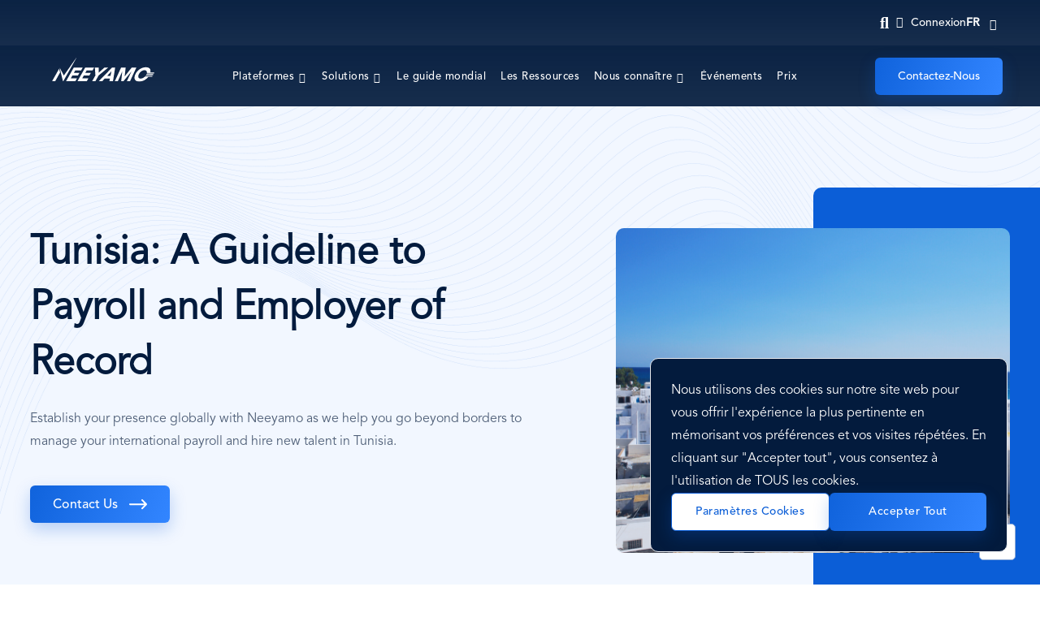

--- FILE ---
content_type: text/html; charset=UTF-8
request_url: https://www.neeyamo.com/fr/global-guide/tunisia
body_size: 41026
content:
<!DOCTYPE html>
<html  lang="fr" dir="ltr" prefix="content: http://purl.org/rss/1.0/modules/content/  dc: http://purl.org/dc/terms/  foaf: http://xmlns.com/foaf/0.1/  og: http://ogp.me/ns#  rdfs: http://www.w3.org/2000/01/rdf-schema#  schema: http://schema.org/  sioc: http://rdfs.org/sioc/ns#  sioct: http://rdfs.org/sioc/types#  skos: http://www.w3.org/2004/02/skos/core#  xsd: http://www.w3.org/2001/XMLSchema# ">
  <head>
    <meta charset="utf-8" />
<script async src="https://www.googletagmanager.com/gtag/js?id=UA-44743678-1"></script>
<script>window.dataLayer = window.dataLayer || [];function gtag(){dataLayer.push(arguments)};gtag("js", new Date());gtag("config", "UA-44743678-1", {"groups":"default","anonymize_ip":true,"allow_ad_personalization_signals":false});</script>
<link rel="canonical" href="https://www.neeyamo.com/fr/global-guide/tunisia" />
<link rel="shortlink" href="https://www.neeyamo.com/fr/node/883" />
<meta name="generator" content="Varbase" />
<link rel="image_src" href="https://d13249khxscn08.cloudfront.net/prd/s3fs-public/styles/social_large/public/2023-02/tunisia_0.png?h=6d09afa8&amp;itok=WKX1kvdw" />
<meta name="referrer" content="origin" />
<meta name="rights" content="©2026 Neeyamo. All rights reserved." />
<meta name="apple-mobile-web-app-capable" content="yes" />
<meta name="description" content="Get top-notch Payroll &amp; Bookkeeping services in Tunisia. Let Neeyamo be your trusted payroll agency that offers core HR solutions for your business." />
<meta name="abstract" content="Get top-notch Payroll &amp; Bookkeeping services in Tunisia. Let Neeyamo be your trusted payroll agency that offers core HR solutions for your business." />
<meta name="keywords" content="payroll and bookkeeping services, payroll agency, payroll business solutions, core hr payroll" />
<meta name="MobileOptimized" content="width" />
<meta name="HandheldFriendly" content="true" />
<meta property="og:site_name" content="Neeyamo" />
<meta property="og:type" content="article" />
<meta property="og:url" content="https://www.neeyamo.com/fr/global-guide/tunisia" />
<meta property="og:title" content="Tunisia | Neeyamo" />
<meta name="google-site-verification" content="afzVHzJMJyRLOmdv2pC3XK4jb4JLQgpCpp3GKDtHwA4" />
<meta name="twitter:card" content="summary_large_image" />
<meta name="twitter:title" content="Tunisia | Neeyamo" />
<meta name="twitter:url" content="https://www.neeyamo.com/fr/global-guide/tunisia" />
<meta name="Generator" content="Drupal 9 (https://www.drupal.org)" />
<meta name="MobileOptimized" content="width" />
<meta name="HandheldFriendly" content="true" />
<meta name="viewport" content="width=device-width, initial-scale=1, shrink-to-fit=no" />
<meta http-equiv="x-ua-compatible" content="ie=edge" />
<link rel="icon" href="/themes/custom/neeyamo/favicon.ico" type="image/vnd.microsoft.icon" />
<link rel="alternate" hreflang="en" href="http://www.neeyamo.com/global-guide/tunisia" />
<link rel="alternate" hreflang="es" href="http://www.neeyamo.com/es/global-guide/tunisia" />
<link rel="alternate" hreflang="zh-hans" href="http://www.neeyamo.com/zh-hans/global-guide/tunisia" />
<link rel="alternate" hreflang="fr" href="http://www.neeyamo.com/fr/global-guide/tunisia" />
<link rel="alternate" hreflang="de" href="http://www.neeyamo.com/de/global-guide/tunisia" />
<link rel="alternate" hreflang="nl" href="http://www.neeyamo.com/nl/global-guide/tunisia" />
<link rel="alternate" hreflang="it" href="http://www.neeyamo.com/it/global-guide/tunisia" />
<link rel="alternate" hreflang="ar" href="http://www.neeyamo.com/ar/global-guide/tunisia" />
<link rel="alternate" hreflang="ko" href="http://www.neeyamo.com/ko/global-guide/tunisia" />
<link rel="alternate" hreflang="ja" href="http://www.neeyamo.com/ja/global-guide/tunisia" />
<script src="https://d13249khxscn08.cloudfront.net/prd/s3fs-public/google_tag/neeyamo/google_tag.script.js?VersionId=szfrVRt5067KQ41BADacFJSH8UEIP5My?t97cu1" defer></script>
<script>window.a2a_config=window.a2a_config||{};a2a_config.callbacks=[];a2a_config.overlays=[];a2a_config.templates={};</script>

    <title>Tunisia Payroll &amp; Employer of Record: A Complete guide</title>
    <link rel="stylesheet" media="all" href="https://d13249khxscn08.cloudfront.net/prd/s3fs-public/css/css_OopMnambWQKqHgV4bGtFE-VAUzpEJ4FySNeGdxHVmYE.css?VersionId=p9aAMPxqoQ7756W3oLA7LITr2cflGZlh" />
<link rel="stylesheet" media="all" href="//cdn.jsdelivr.net/gh/jackocnr/intl-tel-input@v16.1.0/build/css/intlTelInput.min.css" integrity="sha384-+0L34NtZQE8CdqKYXA1psEH5gRnPhYm5Yrfl6+zHBC9rK+SuCkyS99e/a4wRIf3B" crossorigin="anonymous" />
<link rel="stylesheet" media="all" href="https://d13249khxscn08.cloudfront.net/prd/s3fs-public/css/css_za68yIVhXYScas9PWidESEiewhIAIXUQzPSaL6uwuog.css?VersionId=Xr4M5qmGQI4tU82wXb15Zm45E4bA3Wmd" />
<link rel="stylesheet" media="all" href="//cdn.jsdelivr.net/npm/aos@2.3.4/dist/aos.min.css" integrity="sha384-1Wy55fxo6v1OOCIpGVSd0IvtMOUILODvXNUa2roZbtcID6fdmv7FpGJGqAEvgUht" crossorigin="anonymous" />
<link rel="stylesheet" media="all" href="https://d13249khxscn08.cloudfront.net/prd/s3fs-public/css/css_xqGVCGCfrc-LESPZdxrUGDxq0ktaUSpoh2wM4SLJgtY.css?VersionId=5zNMIVy4MTkk85ihvpF0UQP3v3weokwS" />
<link rel="stylesheet" media="all" href="https://d13249khxscn08.cloudfront.net/prd/s3fs-public/css/css_iVW2pu3SbHhgr8D3F2dpdQsf64gZXe15MKBJOOhNi4Q.css?VersionId=IQJuNA8zjhjiKm.hBa4tVlca0CDqS54d" />
<link rel="stylesheet" media="print" href="https://d13249khxscn08.cloudfront.net/prd/s3fs-public/css/css_K-sxbahyQ09Q7sur2EOmsT5GfshGmWzD-d5C4_ZP1j4.css?VersionId=IWDxDDEro_DqGjFGr2IqGGNNHbUdv2f5" />
<link rel="stylesheet" media="all" href="https://d13249khxscn08.cloudfront.net/prd/s3fs-public/css/css_l5sUmljoG_94W8snOlxFLdLppOhG92iCIHYmJcEozfk.css?VersionId=n1uPPyoiRUH_wQOolz3U_NZQas08HLpC" />

    <script src="//use.fontawesome.com/releases/v6.1.0/js/all.js" defer crossorigin="anonymous"></script>
<script src="//use.fontawesome.com/releases/v6.1.0/js/v4-shims.js" defer crossorigin="anonymous"></script>
 
    <link rel="preload" as="image" href="https://d13249khxscn08.cloudfront.net/prd/s3fs-public/2023-12/homepage-banner.webp" fetchpriority="high" >
      
<script type="application/ld+json">
{
  "@context": "https://schema.org",
  "@type": "Organization",
  "name": "Neeyamo",
  "url": "https://www.neeyamo.com/",
  "email": "irene.jones@neeyamo.com",
  "logo": "https://www.neeyamo.com/path-to-logo.png",
  "description": "Neeyamo is a leading global payroll and EOR solutions provider, offering cloud-based services across 190+ countries.",
  "address": [
    {
      "@type": "PostalAddress",
      "streetAddress": "14317 La Rinconada Drive",
      "addressLocality": "Los Gatos",
      "addressRegion": "CA",
      "postalCode": "95032",
      "addressCountry": "US"
    },
    {
      "@type": "PostalAddress",
      "streetAddress": "#40, Global Infocity Park, A Block, 5th Floor Dr MGR Salai, Perungudi, Kandanchavadi",
      "addressLocality": "Chennai",
      "addressRegion": "Tamil Nadu",
      "postalCode": "600096",
      "addressCountry": "IN"
    },
    {
      "@type": "PostalAddress",
      "streetAddress": "Office No.1, IT 07, 8th Floor, Qubix Business Park Pvt. Ltd. Plot No. 2, Rajiv Gandhi Infotech Park, Phase 1 Hinjewadi",
      "addressLocality": "Pune",
      "addressRegion": "Maharashtra",
      "postalCode": "411057",
      "addressCountry": "IN"
    }
  ],
  "contactPoint": {
    "@type": "ContactPoint",
    "telephone": "+1-888-9-633926",
    "contactType": "customer support",
    "areaServed": "Global"
  },
  "sameAs": [
    "https://www.linkedin.com/company/neeyamo",
    "https://www.twitter.com/Neeyamo",
    "https://www.facebook.com/Neeyamo",
    "https://www.instagram.com/neeyamo"
  ]
}
</script>

  </head>
  <body class="layout-no-sidebars page-node-883 btn-rounded btn-single-layer bp-form-field-sharp path-node page-node-type-global-guide">
    <a href="#main-content" class="visually-hidden focusable skip-link">
      Aller au contenu principal
    </a>
    <noscript aria-hidden="true"><iframe src="https://www.googletagmanager.com/ns.html?id=GTM-WXQNFVFT" height="0" width="0" style="display:none;visibility:hidden"></iframe></noscript>
      <div class="dialog-off-canvas-main-canvas" data-off-canvas-main-canvas>
    


            <div class="navbar-brand mr-md-auto d-block top-menu-desk">
          <section class="row region region-topheader">
    <div id="block-neeyamocontentsearchmenublock" class="settings-tray-editable block block-neeyamo-search block-neeyamo-content-search-menu-block" data-drupal-settingstray="editable">
  
    
      <div class="content">
      
<div class="search-icon-wrapper">
  <div class="search-icon"> Search Icon </div>
  <div class="views-exposed-form bef-exposed-form search-global block block-views block-views-exposed-filter-block-site-search-search-result-page hidden">
    
<form class="neeyamo-site-search-form" data-drupal-selector="neeyamo-site-search-form" action="/fr/global-guide/tunisia" method="post" id="neeyamo-site-search-form" accept-charset="UTF-8">
  
  <fieldset class="js-form-item js-form-type-search-api-autocomplete form-type-search-api-autocomplete js-form-item-search-key form-item-search-key form-no-label form-group">
          <label for="edit-search-key" class="sr-only">Rechercher</label>
                <input placeholder="Rechercher des plateformes, des solutions, des mots-clés" autocomplete="off" class="global-search-box form-autocomplete form-control" data-drupal-selector="edit-search-key" data-search-api-autocomplete-search="neeyamo_content_search" data-autocomplete-path="/fr/search_api_autocomplete/neeyamo_content_search" type="text" id="edit-search-key" name="search_key" value="" size="60" maxlength="128" />

                  </fieldset>
<span class="search-clear hidden">X</span><input autocomplete="off" data-drupal-selector="form-yuxzgfz6smq58gjpdlr638zuvq5shwpf4q0x9sayz20" type="hidden" name="form_build_id" value="form-YUXzgFz6Smq58gJPDLR638zUvQ5SHwpf4q0x9Sayz20" class="form-control" />
<input data-drupal-selector="edit-neeyamo-site-search-form" type="hidden" name="form_id" value="neeyamo_site_search_form" class="form-control" />
<div data-drupal-selector="edit-actions" class="form-actions js-form-wrapper form-group" id="edit-actions"><input data-drupal-selector="edit-submit" type="submit" id="edit-submit" name="op" value="Rechercher" class="button button--primary js-form-submit form-submit btn btn-primary btn-rounded btn-single-layer form-control" />
</div>

</form>

  </div>
</div>

    </div>
  </div>
<div id="block-neeyamologin" class="settings-tray-editable block block-block-content block-block-content5be7d237-7496-4046-a434-91bbabfbf615" data-drupal-settingstray="editable">
  
    
      <div class="content">
      
            <div class="clearfix text-formatted field field--name-body field--type-text-with-summary field--label-hidden field__item"><div class="login nav-item menu-item--expanded dropdown"><a aria-expanded="false" aria-haspopup="true" aria-label="Login" class="nav-link dropdown-toggle" data-toggle="dropdown" href="#"><span class="icon login-icon"></span>Connexion </a>
<div class="dropdown-menu login">
<div class="triangle-top"> </div>

<p>Code client <span>*</span></p>

<form class="neeyamo-login-api" data-faitracker-form-bind="true" id="neeyamo-login-api">
<div class="form-group"><input class="form-control clientCode" id="clientCode" name="clientCode" placeholder="Entrez votre code client " type="text" />
<div class="fail login-invalid-feedback hidden">Veuillez saisir un code client valide *</div>
</div>

<div class="login-loader" id="login-loader"> </div>
<input class="btnSubmit" data-faitracker-form-bind="true" id="btnSubmit" type="submit" value="Procéder" /> </form>
</div>
</div>
</div>
      
    </div>
  </div>
<div id="block-languageswitcher" class="settings-tray-editable block block-language-switcher-enhanced block-language-switcher-enhanced-blocklanguage-interface" data-drupal-settingstray="editable">
  
    
      <div class="content">
      <div class="dropdown lang-switch">
  <button class="btn btn-secondary dropdown-toggle" type="button" data-toggle="dropdown"
          aria-haspopup="true" aria-expanded="false">
    fr
  </button>
  <div class="dropdown-menu dropdown-menu-right">
  <div class="select-lang d-lg-none">Select Language</div>
    <ul class="list-unstyled mb-0">
              <li>
          <a href="/global-guide/tunisia" class="dropdown-item" hreflang="en">English</a>
        </li>
              <li>
          <a href="/es/global-guide/tunisia" class="dropdown-item" hreflang="es">Español</a>
        </li>
              <li>
          <a href="/zh-hans/global-guide/tunisia" class="dropdown-item" hreflang="zh-hans">中国人</a>
        </li>
              <li>
          <a href="/fr/global-guide/tunisia" class="dropdown-item active" hreflang="fr">Français</a>
        </li>
              <li>
          <a href="/de/global-guide/tunisia" class="dropdown-item" hreflang="de">Deutsch</a>
        </li>
              <li>
          <a href="/nl/global-guide/tunisia" class="dropdown-item" hreflang="nl">Nederlands</a>
        </li>
              <li>
          <a href="/it/global-guide/tunisia" class="dropdown-item" hreflang="it">Italiano</a>
        </li>
              <li>
          <a href="/ar/global-guide/tunisia" class="dropdown-item" hreflang="ar">عربى</a>
        </li>
              <li>
          <a href="/ko/global-guide/tunisia" class="dropdown-item" hreflang="ko">한국어</a>
        </li>
              <li>
          <a href="/ja/global-guide/tunisia" class="dropdown-item" hreflang="ja">日本語</a>
        </li>
          </ul>
  </div>
</div>

    </div>
  </div>

  </section>

      </div>
          <header class="navbar navbar-expand-xl mb-4 border-bottom shadow-sm" id="navbar-main" id="navbar" role="banner">
            <button class="navbar-toggler" type="button" data-toggle="collapse" data-target="#navbar-collapse" aria-controls="navbar-collapse" aria-expanded="false" aria-label="Toggle navigation">
        <span class="navbar-toggler-icon"></span>
      </button>
      <div class="navbar-brand mr-md-auto d-block d-lg-none">
          <section class="row region region-navigation">
          <a href="/fr" title="Neeyamo" rel="home" class="navbar-brand">
              <img src="https://d13249khxscn08.cloudfront.net/prd/s3fs-public/color/neeyamo-d31cfc0b/logo.svg" alt="Neeyamo" class="img-fluid d-inline-block align-top" width="100%" height="100%" />
            
    </a>
    <div id="block-neeyamo-mobile-search-box" class="neeyamo_mobile_search_box desktop-hide settings-tray-editable block block-neeyamo-search block-neeyamo-content-search-menu-block" data-drupal-settingstray="editable">
  
    
      <div class="content">
      
<div class="search-icon-wrapper">
  <div class="search-icon"> Search Icon </div>
  <div class="views-exposed-form bef-exposed-form search-global block block-views block-views-exposed-filter-block-site-search-search-result-page hidden">
    
<form class="neeyamo-site-search-form" data-drupal-selector="neeyamo-site-search-form-2" action="/fr/global-guide/tunisia" method="post" id="neeyamo-site-search-form--2" accept-charset="UTF-8">
  
  <fieldset class="js-form-item js-form-type-search-api-autocomplete form-type-search-api-autocomplete js-form-item-search-key form-item-search-key form-no-label form-group">
          <label for="edit-search-key--2" class="sr-only">Rechercher</label>
                <input placeholder="Rechercher des plateformes, des solutions, des mots-clés" autocomplete="off" class="global-search-box form-autocomplete form-control" data-drupal-selector="edit-search-key" data-search-api-autocomplete-search="neeyamo_content_search" data-autocomplete-path="/fr/search_api_autocomplete/neeyamo_content_search" type="text" id="edit-search-key--2" name="search_key" value="" size="60" maxlength="128" />

                  </fieldset>
<span class="search-clear hidden">X</span><input autocomplete="off" data-drupal-selector="form-5y-zcy8epznyxkdbeh8vfe-kusubkrlyucnysh0ekmo" type="hidden" name="form_build_id" value="form-5y-zCY8ePZnyXKdBEH8Vfe-KUSUBKrLyuCNySh0EKMo" class="form-control" />
<input data-drupal-selector="edit-neeyamo-site-search-form-2" type="hidden" name="form_id" value="neeyamo_site_search_form" class="form-control" />
<div data-drupal-selector="edit-actions" class="form-actions js-form-wrapper form-group" id="edit-actions--2"><input data-drupal-selector="edit-submit" type="submit" id="edit-submit--2" name="op" value="Rechercher" class="button button--primary js-form-submit form-submit btn btn-primary btn-rounded btn-single-layer form-control" />
</div>

</form>

  </div>
</div>

    </div>
  </div>
<div id="block-neeyamologinmobile" class="settings-tray-editable block block-block-content block-block-content1d3cacf7-07fb-4f18-8e45-cb456cab8653" data-drupal-settingstray="editable">
  
    
      <div class="content">
      
            <div class="clearfix text-formatted field field--name-body field--type-text-with-summary field--label-hidden field__item"><div class="login nav-item menu-item--expanded dropdown"><a aria-expanded="false" aria-haspopup="true" aria-label="Login" class="nav-link dropdown-toggle" data-toggle="dropdown" href="#"><span class="icon login-icon"></span>Connexion </a>
<div class="dropdown-menu login">
<div class="triangle-top"> </div>

<p>Code client <span>*</span></p>

<form class="neeyamo-login-api" data-faitracker-form-bind="true" id="neeyamo-login-api">
<div class="form-group"><input class="form-control clientCode" id="mob-clientCode" name="mob-clientCode" placeholder="Entrez votre code client " type="text" />
<div class="fail login-invalid-feedback hidden">Veuillez saisir un code client valide *</div>
</div>

<div class="login-loader" id="login-loader"> </div>
<input class="btnSubmit" data-faitracker-form-bind="true" id="btnSubmit" type="submit" value="Procéder" /> </form>
</div>
</div>
</div>
      
    </div>
  </div>

  </section>

      </div>


              <div id="navbar-collapse" class="navbar-collapse collapse">
          <div class="navbar-nav ml-auto">
              <section class="row region region-navigation-collapsible">
          <a href="/fr" title="Neeyamo" rel="home" class="navbar-brand">
              <img src="https://d13249khxscn08.cloudfront.net/prd/s3fs-public/color/neeyamo-d31cfc0b/logo.svg" alt="Neeyamo" class="img-fluid d-inline-block align-top" width="100%" height="100%" />
            
    </a>
    <nav role="navigation" aria-labelledby="block-neeyamo-main-menu-menu" id="block-neeyamo-main-menu" class="settings-tray-editable block block-menu navigation menu--main" data-drupal-settingstray="editable">
            
    <p class="sr-only footer-title" id="block-neeyamo-main-menu-menu">Main navigation</p>
  

        

              <ul id="block-neeyamo-main-menu" block="block-neeyamo-main-menu" class="clearfix menu menu--simple-mega-menu menu-level-0 menu-type-default nav navbar-nav">
                    <li class="menu-item menu-item--expanded">
        <a href="/fr/platforms" data-simple-mega-menu="1" data-drupal-link-system-path="node/22">Plateformes</a>
                              <div class="mega-menu-wrapper">
              <div class="mega-menu-background"></div>
              

<div class="simple-mega-menu mega-menu-item simple-mega-menu-type-neeyamo view-mode-before">
			
																																																																																																																																																																		
								<div class="d-flex align-items-start menus-with-tabs">
			  					<ul class="nav" role="tablist" aria-orientation="vertical">
																																																																																																																																																																																																																																																				<li role="presentation" class="nav-item"> <a href="#tab446-0" class="nav-link active" aria-controls="Le noyau de la paie mondiale" role="tab" data-toggle="tab">
											Le noyau de la paie mondiale
										</a>
									</li>
																																																																<li role="presentation" class="nav-item"> <a href="#tab455-1" class="nav-link " aria-controls="La paie globale Plus" role="tab" data-toggle="tab">
											La paie globale Plus
										</a>
									</li>
																																																																<li role="presentation" class="nav-item"> <a href="#tab862-2" class="nav-link " aria-controls="Gestion des employés à l&#039;échelle mondiale" role="tab" data-toggle="tab">
											Gestion des employés à l&#039;échelle mondiale
										</a>
									</li>
																																																				</ul>
				
				<div class="tab-content">
																																																																																																																																																																																																					<div role="tabpanel" class="fade tab-pane active show" id="tab446-0">
								





	
<div class="paragraph paragraph--type--bp-menu-sections paragraph--view-mode--default" id="vbp-446">
	<div class="d-flex align-items-start">
		<div class="sm-menu-left-sidebar">
			<div class="sm-menu-left-sidebar-link link-cols-2">
				
      





<div class="paragraph paragraph--type--bp-links paragraph--view-mode--link-with-description mb-2" id="vbp-443">
    
            
      <div class="link-with-icon">
  
        <div class="icon-img">
      <img src="https://d13249khxscn08.cloudfront.net/prd/s3fs-public/2022-07/globalpayroll.svg" alt="Payroll" class="link-icon link-icon-left" loading="lazy"/>
    </div>
        <div class="link-with-desc">
    <a href="/fr/platform/paie" class="lnk-primary lnk">Payroll</a>

          
            <div class="field field--name-field-bp-links-description field--type-string-long field--label-hidden field__item">Gérer la paie de vos employés, quel que soit le pays où ils résident.</div>
      
        
    </div>
    
      </div>
  </div>

      





<div class="paragraph paragraph--type--bp-links paragraph--view-mode--link-with-description mb-2" id="vbp-445">
    
            
      <div class="link-with-icon">
  
        <div class="icon-img">
      <img src="https://d13249khxscn08.cloudfront.net/prd/s3fs-public/2022-09/Platform_Service%20Desk.svg" alt="ServiceDesk" class="link-icon link-icon-left" loading="lazy"/>
    </div>
        <div class="link-with-desc">
    <a href="/fr/platform/bureau-de-service" class="lnk-primary lnk">ServiceDesk</a>

          
            <div class="field field--name-field-bp-links-description field--type-string-long field--label-hidden field__item">Un service d&#039;assistance multicanal, un entrepôt de connaissances et une solution de traitement des demandes de renseignements, le tout en une seule solution.</div>
      
        
    </div>
    
      </div>
  </div>

      





<div class="paragraph paragraph--type--bp-links paragraph--view-mode--link-with-description mb-2" id="vbp-444">
    
            
      <div class="link-with-icon">
  
        <div class="icon-img">
      <img src="https://d13249khxscn08.cloudfront.net/prd/s3fs-public/2022-09/Platform_Reports.svg" alt="Reports" class="link-icon link-icon-left" loading="lazy"/>
    </div>
        <div class="link-with-desc">
    <a href="/fr/platform/repports" class="lnk-primary lnk">Reports</a>

          
            <div class="field field--name-field-bp-links-description field--type-string-long field--label-hidden field__item">Obtenez une visibilité consolidée de vos opérations de paie dans le monde entier.</div>
      
        
    </div>
    
      </div>
  </div>

  
			</div>

							<div class="sm-menu-left-sidebar-cta">
					
      





<div class="link-normal paragraph paragraph--type--bp-links paragraph--view-mode--default mb-2" id="vbp-442">
  
  
  
    
    <a href="/fr/platforms#global-payroll-core" class="btn-md btn-primary btn-rounded btn-single-layer btn">Découvrez la plateforme</a>

    
  </div>

  
				</div>
					</div>
		         
        
			<div class="sm-menu-right-sidebar">
									<div class="sm-menu-right-sidebar-promo">
						
            <div class="field field--name-field-bp-menu-sections-promo-lnk field--type-link field--label-hidden field__item"><a href="/fr/downloads/les-principaux-defis-des-operations-de-rh-long-terme-et-comment-les-surmonter">Consultez notre dernier aperçu</a></div>
      
						
            <div class="field field--name-field-bp-menu-sections-promo-img field--type-image field--label-hidden field__item">  <img loading="lazy" src="https://d13249khxscn08.cloudfront.net/prd/s3fs-public/2025-10/Compliance.png?VersionId=1qJ3feqxsr2IZ49.NkqTqhU777tkTmfn" width="200" height="200" alt="demo image" typeof="foaf:Image" class="img-fluid" width="100%" height="100%"/>

</div>
      
					</div>
				
				
									<div class="sm-menu-right-sidebar-additional-links">
						
      











<div class="list-of-links-arrow-normal bp-margin-bottom-default bp-margin-top-default bp-padding-bottom-default bp-padding-left-default bp-padding-right-default bp-padding-top-default paragraph paragraph--type--bp-list-of-links paragraph--view-mode--default paragraph--width--full" id="vbp-441">
      <div class="row">
      <div class="col-12">
                                      <p  class="component-title mb-20 mb-xs-0 text-center h2">
            Prêt à commencer?          </p>
        
        
                

        
                
        
        
        <ul class='unordered-links'>

                                                                                                                                                                                                                                                                                                                          





<div class="link-normal paragraph paragraph--type--bp-links paragraph--view-mode--default mb-2" id="vbp-437">
  
  
  
    
    <a href="/fr/resources?type=blog" class="lnk-primary lnk">Blogues</a>

    
  </div>

                                                                  





<div class="link-normal paragraph paragraph--type--bp-links paragraph--view-mode--default mb-2" id="vbp-438">
  
  
  
    
    <a href="/fr/resources?type=video" class="lnk-primary lnk">Vidéos</a>

    
  </div>

                                                                  





<div class="link-normal paragraph paragraph--type--bp-links paragraph--view-mode--default mb-2" id="vbp-439">
  
  
  
    
    <a href="/fr/resources?type=podcast" class="lnk-primary lnk">Podcasts</a>

    
  </div>

                                                                  





<div class="link-normal paragraph paragraph--type--bp-links paragraph--view-mode--default mb-2" id="vbp-440">
  
  
  
    
    <a href="/fr/resources?type=download" class="lnk-primary lnk">Ressources</a>

    
  </div>

                                                                  
        </ul>
       </div>
    </div>
  </div>

  
					</div>
							</div>
			</div>
</div>

							</div>
																																						<div role="tabpanel" class="fade tab-pane" id="tab455-1">
								






<div class="paragraph paragraph--type--bp-menu-sections paragraph--view-mode--default" id="vbp-455">
	<div class="d-flex align-items-start">
		<div class="sm-menu-left-sidebar">
			<div class="sm-menu-left-sidebar-link link-cols-3">
				
      





<div class="paragraph paragraph--type--bp-links paragraph--view-mode--link-with-description mb-2" id="vbp-448">
    
            
      <div class="link-with-icon">
  
        <div class="icon-img">
      <img src="https://d13249khxscn08.cloudfront.net/prd/s3fs-public/2022-09/Platform_Time.svg" alt="Time" class="link-icon link-icon-left" loading="lazy"/>
    </div>
        <div class="link-with-desc">
    <a href="/fr/platform/temps" class="lnk-primary lnk">Time</a>

          
            <div class="field field--name-field-bp-links-description field--type-string-long field--label-hidden field__item">Saisir, contrôler et planifier les heures de travail des employés</div>
      
        
    </div>
    
      </div>
  </div>

      





<div class="paragraph paragraph--type--bp-links paragraph--view-mode--link-with-description mb-2" id="vbp-449">
    
            
      <div class="link-with-icon">
  
        <div class="icon-img">
      <img src="https://d13249khxscn08.cloudfront.net/prd/s3fs-public/2022-09/Platform_Absence.svg" alt="Absence" class="link-icon link-icon-left" loading="lazy"/>
    </div>
        <div class="link-with-desc">
    <a href="/fr/platform/absence" class="lnk-primary lnk">Absence</a>

          
            <div class="field field--name-field-bp-links-description field--type-string-long field--label-hidden field__item">Gérer les congés des employés en fonction des politiques organisationnelles et statutaires.</div>
      
        
    </div>
    
      </div>
  </div>

      





<div class="paragraph paragraph--type--bp-links paragraph--view-mode--link-with-description mb-2" id="vbp-848">
    
            
      <div class="link-with-icon">
  
        <div class="icon-img">
      <img src="https://d13249khxscn08.cloudfront.net/prd/s3fs-public/2022-09/Platform_Benefits.svg" alt="Benefits" class="link-icon link-icon-left" loading="lazy"/>
    </div>
        <div class="link-with-desc">
    <a href="/fr/platform/avantages" class="lnk-primary lnk">Benefits</a>

          
            <div class="field field--name-field-bp-links-description field--type-string-long field--label-hidden field__item">Gérer les plans d&#039;avantages sociaux et les événements d&#039;inscription et s&#039;assurer que les employés reçoivent leur dû.</div>
      
        
    </div>
    
      </div>
  </div>

      





<div class="paragraph paragraph--type--bp-links paragraph--view-mode--link-with-description mb-2" id="vbp-849">
    
            
      <div class="link-with-icon">
  
        <div class="icon-img">
      <img src="https://d13249khxscn08.cloudfront.net/prd/s3fs-public/2022-09/Platform_Expense.svg" alt="Expense" class="link-icon link-icon-left" loading="lazy"/>
    </div>
        <div class="link-with-desc">
    <a href="/fr/platform/depense" class="lnk-primary lnk">Expense</a>

          
            <div class="field field--name-field-bp-links-description field--type-string-long field--label-hidden field__item">Une solution de gestion des dépenses des employés entièrement automatisée</div>
      
        
    </div>
    
      </div>
  </div>

      





<div class="paragraph paragraph--type--bp-links paragraph--view-mode--link-with-description mb-2" id="vbp-850">
    
            
      <div class="link-with-icon">
  
        <div class="icon-img">
      <img src="https://d13249khxscn08.cloudfront.net/prd/s3fs-public/2024-07/Blue%20Icon.svg" alt="Compliance" class="link-icon link-icon-left" loading="lazy"/>
    </div>
        <div class="link-with-desc">
    <a href="/fr/platform/conformite" class="lnk-primary lnk">Compliance</a>

          
            <div class="field field--name-field-bp-links-description field--type-string-long field--label-hidden field__item">Un radar numérique pour les exigences réglementaires mondiales en matière de paie et de RH</div>
      
        
    </div>
    
      </div>
  </div>

      





<div class="paragraph paragraph--type--bp-links paragraph--view-mode--link-with-description mb-2" id="vbp-851">
    
            
      <div class="link-with-icon">
  
        <div class="icon-img">
      <img src="https://d13249khxscn08.cloudfront.net/prd/s3fs-public/2022-09/Platform_survey.svg" alt="Survey" class="link-icon link-icon-left" loading="lazy"/>
    </div>
        <div class="link-with-desc">
    <a href="/fr/platform/enquete" class="lnk-primary lnk">Survey</a>

          
            <div class="field field--name-field-bp-links-description field--type-string-long field--label-hidden field__item">Recueillir les commentaires et les opinions des employés pour prendre des décisions éclairées.</div>
      
        
    </div>
    
      </div>
  </div>

      





<div class="paragraph paragraph--type--bp-links paragraph--view-mode--link-with-description mb-2" id="vbp-852">
    
            
      <div class="link-with-icon">
  
        <div class="icon-img">
      <img src="https://d13249khxscn08.cloudfront.net/prd/s3fs-public/2022-09/Platform_Integration%20Manager.svg" alt="IntegrationManager" class="link-icon link-icon-left" loading="lazy"/>
    </div>
        <div class="link-with-desc">
    <a href="/fr/platform/responsable-integration" class="lnk-primary lnk">IntegrationManager</a>

          
            <div class="field field--name-field-bp-links-description field--type-string-long field--label-hidden field__item">Réalisez votre vision pour une solution unifiée avec une migration transparente des données.</div>
      
        
    </div>
    
      </div>
  </div>

  
			</div>

							<div class="sm-menu-left-sidebar-cta">
					
      





<div class="link-normal paragraph paragraph--type--bp-links paragraph--view-mode--default mb-2" id="vbp-447">
  
  
  
    
    <a href="/fr/platforms#global-payroll-plus" class="btn-md btn-primary btn-rounded btn-single-layer btn">Découvrez la plateforme</a>

    
  </div>

  
				</div>
					</div>
			</div>
</div>

							</div>
																																						<div role="tabpanel" class="fade tab-pane" id="tab862-2">
								






<div class="paragraph paragraph--type--bp-menu-sections paragraph--view-mode--default" id="vbp-862">
	<div class="d-flex align-items-start">
		<div class="sm-menu-left-sidebar">
			<div class="sm-menu-left-sidebar-link link-cols-3">
				
      





<div class="paragraph paragraph--type--bp-links paragraph--view-mode--link-with-description mb-2" id="vbp-854">
    
            
      <div class="link-with-icon">
  
        <div class="icon-img">
      <img src="https://d13249khxscn08.cloudfront.net/prd/s3fs-public/2024-07/BGV%20gradeint.svg" alt="eHub" class="link-icon link-icon-left" loading="lazy"/>
    </div>
        <div class="link-with-desc">
    <a href="/fr/platform/ehub" class="lnk-primary lnk">eHub</a>

          
            <div class="field field--name-field-bp-links-description field--type-string-long field--label-hidden field__item">Un référentiel central des données de base des employés pour faciliter la gestion des opérations de RH et de paie.</div>
      
        
    </div>
    
      </div>
  </div>

      





<div class="paragraph paragraph--type--bp-links paragraph--view-mode--link-with-description mb-2" id="vbp-855">
    
            
      <div class="link-with-icon">
  
        <div class="icon-img">
      <img src="https://d13249khxscn08.cloudfront.net/prd/s3fs-public/2022-09/Platform_Onboarding.svg" alt="Onboarding" class="link-icon link-icon-left" loading="lazy"/>
    </div>
        <div class="link-with-desc">
    <a href="/fr/platform/integration" class="lnk-primary lnk">Onboarding</a>

          
            <div class="field field--name-field-bp-links-description field--type-string-long field--label-hidden field__item">Une solution pour gérer les besoins d&#039;intégration de vos employés internationaux</div>
      
        
    </div>
    
      </div>
  </div>

      





<div class="paragraph paragraph--type--bp-links paragraph--view-mode--link-with-description mb-2" id="vbp-856">
    
            
      <div class="link-with-icon">
  
        <div class="icon-img">
      <img src="https://d13249khxscn08.cloudfront.net/prd/s3fs-public/2022-09/Platform_Offboarding.svg" alt="Offboarding" class="link-icon link-icon-left" loading="lazy"/>
    </div>
        <div class="link-with-desc">
    <a href="/fr/platform/debarquement" class="lnk-primary lnk">Offboarding</a>

          
            <div class="field field--name-field-bp-links-description field--type-string-long field--label-hidden field__item">Gérer efficacement la gestion des départs des employés internationaux</div>
      
        
    </div>
    
      </div>
  </div>

      





<div class="paragraph paragraph--type--bp-links paragraph--view-mode--link-with-description mb-2" id="vbp-857">
    
            
      <div class="link-with-icon">
  
        <div class="icon-img">
      <img src="https://d13249khxscn08.cloudfront.net/prd/s3fs-public/2022-09/Platform_DocGen.svg" alt="Document Generation Utility" class="link-icon link-icon-left" loading="lazy"/>
    </div>
        <div class="link-with-desc">
    <a href="/fr/platform/document-generation-utility" class="lnk-primary lnk">Document Generation Utility</a>

          
            <div class="field field--name-field-bp-links-description field--type-string-long field--label-hidden field__item">Une solution de génération automatisée de documents pour vos employés internationaux</div>
      
        
    </div>
    
      </div>
  </div>

      





<div class="paragraph paragraph--type--bp-links paragraph--view-mode--link-with-description mb-2" id="vbp-858">
    
            
      <div class="link-with-icon">
  
        <div class="icon-img">
      <img src="https://d13249khxscn08.cloudfront.net/prd/s3fs-public/2022-09/Platform_Docket.svg" alt="Docket" class="link-icon link-icon-left" loading="lazy"/>
    </div>
        <div class="link-with-desc">
    <a href="/fr/platform/dossier" class="lnk-primary lnk">Docket</a>

          
            <div class="field field--name-field-bp-links-description field--type-string-long field--label-hidden field__item">Un dossier numérique pour tous les documents des employés</div>
      
        
    </div>
    
      </div>
  </div>

  
			</div>

							<div class="sm-menu-left-sidebar-cta">
					
      





<div class="link-normal paragraph paragraph--type--bp-links paragraph--view-mode--default mb-2" id="vbp-853">
  
  
  
    
    <a href="/fr/platforms#global-employee-management" class="btn-md btn-primary btn-rounded btn-single-layer btn">Découvrez la plateforme</a>

    
  </div>

  
				</div>
					</div>
			</div>
</div>

							</div>
																																					</div>
			</div>
			</div>

            </div>
                        </li>
                <li class="menu-item menu-item--expanded">
        <a href="/fr/solutions" data-simple-mega-menu="3" data-drupal-link-system-path="node/39">Solutions</a>
                              <div class="mega-menu-wrapper">
              <div class="mega-menu-background"></div>
              

<div class="simple-mega-menu mega-menu-item simple-mega-menu-type-neeyamo view-mode-before">
			
																																																																																																																																																																		
								<div class="d-flex align-items-start menus-with-tabs">
			  					<ul class="nav" role="tablist" aria-orientation="vertical">
																																																																																																																																																																																																																																																				<li role="presentation" class="nav-item"> <a href="#tab872-0" class="nav-link active" aria-controls="Solutions de base" role="tab" data-toggle="tab">
											Solutions de base
										</a>
									</li>
																																																																<li role="presentation" class="nav-item"> <a href="#tab930-1" class="nav-link " aria-controls="Par cas d&#039;utilisation" role="tab" data-toggle="tab">
											Par cas d&#039;utilisation
										</a>
									</li>
																																																																<li role="presentation" class="nav-item"> <a href="#tab939-2" class="nav-link " aria-controls="Par la taille" role="tab" data-toggle="tab">
											Par la taille
										</a>
									</li>
																																																				</ul>
				
				<div class="tab-content">
																																																																																																																																																																																																					<div role="tabpanel" class="fade tab-pane active show" id="tab872-0">
								





	
<div class="paragraph paragraph--type--bp-menu-sections paragraph--view-mode--default" id="vbp-872">
	<div class="d-flex align-items-start">
		<div class="sm-menu-left-sidebar">
			<div class="sm-menu-left-sidebar-link link-cols-2">
				
      





<div class="paragraph paragraph--type--bp-links paragraph--view-mode--link-with-description mb-2" id="vbp-883">
    
            
      <div class="link-with-icon">
  
        <div class="icon-img">
      <img src="https://d13249khxscn08.cloudfront.net/prd/s3fs-public/2022-07/globalpayroll.svg" alt="La paie globale" class="link-icon link-icon-left" loading="lazy"/>
    </div>
        <div class="link-with-desc">
    <a href="/fr/solution/la-paie-globale" class="lnk-primary lnk">La paie globale</a>

          
            <div class="field field--name-field-bp-links-description field--type-string-long field--label-hidden field__item">La solution de paie mondiale de Neeyamo couvre plus de 180 pays.</div>
      
        
    </div>
    
      </div>
  </div>

      





<div class="paragraph paragraph--type--bp-links paragraph--view-mode--link-with-description mb-2" id="vbp-884">
    
            
      <div class="link-with-icon">
  
        <div class="icon-img">
      <img src="https://d13249khxscn08.cloudfront.net/prd/s3fs-public/2022-07/globalemployerofrecord.svg" alt="Le Travail Global" class="link-icon link-icon-left" loading="lazy"/>
    </div>
        <div class="link-with-desc">
    <a href="/fr/solution/travail-global" class="lnk-primary lnk">Le Travail Global</a>

          
            <div class="field field--name-field-bp-links-description field--type-string-long field--label-hidden field__item">Une solution EOR basée sur la technologie pour gérer votre main-d&#039;œuvre étendue</div>
      
        
    </div>
    
      </div>
  </div>

  
			</div>

							<div class="sm-menu-left-sidebar-cta">
					
      





<div class="link-normal paragraph paragraph--type--bp-links paragraph--view-mode--default mb-2" id="vbp-882">
  
  
  
    
    <a href="/fr/solutions#core-solutions" class="btn-md btn-primary btn-rounded btn-single-layer btn">Découvrez les Solutions</a>

    
  </div>

  
				</div>
					</div>
		         
        
			<div class="sm-menu-right-sidebar">
									<div class="sm-menu-right-sidebar-promo">
						
            <div class="field field--name-field-bp-menu-sections-promo-lnk field--type-link field--label-hidden field__item"><a href="/fr/downloads/travail-et-paie-lechelle-mondiale">Consultez notre dernier aperçu</a></div>
      
						
            <div class="field field--name-field-bp-menu-sections-promo-img field--type-image field--label-hidden field__item">  <img loading="lazy" src="https://d13249khxscn08.cloudfront.net/prd/s3fs-public/2025-10/Global%20Workforce.png?VersionId=49e_X22xKTiGCPqXWI8dlQEoJgyapv6a" width="200" height="200" alt="demo image" typeof="foaf:Image" class="img-fluid" width="100%" height="100%"/>

</div>
      
					</div>
				
				
									<div class="sm-menu-right-sidebar-additional-links">
						
      











<div class="list-of-links-arrow-normal bp-margin-bottom-default bp-margin-top-default bp-padding-bottom-default bp-padding-left-default bp-padding-right-default bp-padding-top-default paragraph paragraph--type--bp-list-of-links paragraph--view-mode--default paragraph--width--full" id="vbp-877">
      <div class="row">
      <div class="col-12">
                                      <p  class="component-title mb-20 mb-xs-0 text-center h2">
            Prêt à commencer?          </p>
        
        
                

        
                
        
        
        <ul class='unordered-links'>

                                                                                                                                                                                                                                                                                                                          





<div class="link-normal paragraph paragraph--type--bp-links paragraph--view-mode--default mb-2" id="vbp-878">
  
  
  
    
    <a href="/fr/resources?type=blog" class="lnk-primary lnk">Blogues</a>

    
  </div>

                                                                  





<div class="link-normal paragraph paragraph--type--bp-links paragraph--view-mode--default mb-2" id="vbp-879">
  
  
  
    
    <a href="https://www.screenxchange.com/" target="_blank" class="lnk-primary lnk">ScreenXchange</a>

    
  </div>

                                                                  
        </ul>
       </div>
    </div>
  </div>

  
					</div>
							</div>
			</div>
</div>

							</div>
																																						<div role="tabpanel" class="fade tab-pane" id="tab930-1">
								





	
<div class="paragraph paragraph--type--bp-menu-sections paragraph--view-mode--default" id="vbp-930">
	<div class="d-flex align-items-start">
		<div class="sm-menu-left-sidebar">
			<div class="sm-menu-left-sidebar-link link-cols-2">
				
      





<div class="paragraph paragraph--type--bp-links paragraph--view-mode--link-with-description mb-2" id="vbp-926">
    
            
      <div class="link-with-icon">
  
        <div class="icon-img">
      <img src="https://d13249khxscn08.cloudfront.net/prd/s3fs-public/2022-07/solutionformulticountryentities.svg" alt="Solution pour les entités multinationales" class="link-icon link-icon-left" loading="lazy"/>
    </div>
        <div class="link-with-desc">
    <a href="/fr/solution-case/deployer-une-solution-unique-pour-des-entites-multi-pays" class="lnk-primary lnk">Solution pour les entités multinationales</a>

          
            <div class="field field--name-field-bp-links-description field--type-string-long field--label-hidden field__item">Une solution intégrée pour vos besoins en matière de gestion des effectifs mondiaux.</div>
      
        
    </div>
    
      </div>
  </div>

      





<div class="paragraph paragraph--type--bp-links paragraph--view-mode--link-with-description mb-2" id="vbp-927">
    
            
      <div class="link-with-icon">
  
        <div class="icon-img">
      <img src="https://d13249khxscn08.cloudfront.net/prd/s3fs-public/2022-07/remotehiring.svg" alt="Recruter des talents au-delà des frontières" class="link-icon link-icon-left" loading="lazy"/>
    </div>
        <div class="link-with-desc">
    <a href="/fr/solution-case/recruter-des-talents-au-dela-des-frontieres" class="lnk-primary lnk">Recruter des talents au-delà des frontières</a>

          
            <div class="field field--name-field-bp-links-description field--type-string-long field--label-hidden field__item">Étendez vos effectifs aux eaux internationales sans avoir à établir votre présence locale.</div>
      
        
    </div>
    
      </div>
  </div>

      





<div class="paragraph paragraph--type--bp-links paragraph--view-mode--link-with-description mb-2" id="vbp-928">
    
            
      <div class="link-with-icon">
  
        <div class="icon-img">
      <img src="https://d13249khxscn08.cloudfront.net/prd/s3fs-public/2022-07/internationalhrcompliance.svg" alt="Se conformer aux mandats mondiaux en matière de RH et de paie" class="link-icon link-icon-left" loading="lazy"/>
    </div>
        <div class="link-with-desc">
    <a href="/fr/solution-case/se-conformer-aux-mandats-globaux-en-matiere-de-rh-et-de-paie" class="lnk-primary lnk">Se conformer aux mandats mondiaux en matière de RH et de paie</a>

          
            <div class="field field--name-field-bp-links-description field--type-string-long field--label-hidden field__item">Réduire le risque interne de non-conformité aux réglementations locales</div>
      
        
    </div>
    
      </div>
  </div>

  
			</div>

							<div class="sm-menu-left-sidebar-cta">
					
      





<div class="link-normal paragraph paragraph--type--bp-links paragraph--view-mode--default mb-2" id="vbp-925">
  
  
  
    
    <a href="/fr/solutions#solutions-by-use-case" class="btn-md btn-primary btn-rounded btn-single-layer btn">Découvrez les Solutions</a>

    
  </div>

  
				</div>
					</div>
		         
        
			<div class="sm-menu-right-sidebar">
									<div class="sm-menu-right-sidebar-promo">
						
            <div class="field field--name-field-bp-menu-sections-promo-lnk field--type-link field--label-hidden field__item"><a href="/fr/downloads/le-livre-bleu-de-la-longue-traine">Consultez notre dernier aperçu</a></div>
      
						
            <div class="field field--name-field-bp-menu-sections-promo-img field--type-image field--label-hidden field__item">  <img loading="lazy" src="https://d13249khxscn08.cloudfront.net/prd/s3fs-public/2024-06/Neeyamo%20payroll%E2%84%A2%20%281%29.png" width="200" height="200" alt="demo image" typeof="foaf:Image" class="img-fluid" width="100%" height="100%"/>

</div>
      
					</div>
				
									<div class="sm-menu-right-sidebar-promo-reference">
						
      











<div class="paragraph paragraph--type--bp-content-reference paragraph--view-mode--default" id="vbp-929" >
      <div class="row">
      <div class="col-12">
        
        
        
      </div>
    </div>
  </div>

  
						
					</div>
				
									<div class="sm-menu-right-sidebar-additional-links">
						
      











<div class="list-of-links-arrow-normal bp-margin-bottom-default bp-margin-top-default bp-padding-bottom-default bp-padding-left-default bp-padding-right-default bp-padding-top-default paragraph paragraph--type--bp-list-of-links paragraph--view-mode--default paragraph--width--full" id="vbp-924">
      <div class="row">
      <div class="col-12">
                                      <p  class="component-title mb-20 mb-xs-0 text-center h2">
            Prêt à commencer?          </p>
        
        
                

        
                
        
        
        <ul class='unordered-links'>

                                                                                                                                                                                                                                                                                                                          





<div class="link-normal paragraph paragraph--type--bp-links paragraph--view-mode--default mb-2" id="vbp-922">
  
  
  
    
    <a href="/fr/resources?type=blog" class="lnk-primary lnk">Blogues</a>

    
  </div>

                                                                  





<div class="link-normal paragraph paragraph--type--bp-links paragraph--view-mode--default mb-2" id="vbp-923">
  
  
  
    
    <a href="https://www.screenxchange.com/" target="_blank" class="lnk-primary lnk">ScreenXchange</a>

    
  </div>

                                                                  
        </ul>
       </div>
    </div>
  </div>

  
					</div>
							</div>
			</div>
</div>

							</div>
																																						<div role="tabpanel" class="fade tab-pane" id="tab939-2">
								





	
<div class="paragraph paragraph--type--bp-menu-sections paragraph--view-mode--default" id="vbp-939">
	<div class="d-flex align-items-start">
		<div class="sm-menu-left-sidebar">
			<div class="sm-menu-left-sidebar-link link-cols-2">
				
      





<div class="paragraph paragraph--type--bp-links paragraph--view-mode--link-with-description mb-2" id="vbp-935">
    
            
      <div class="link-with-icon">
  
        <div class="icon-img">
      <img src="https://d13249khxscn08.cloudfront.net/prd/s3fs-public/2022-07/multinationalenterprises.svg" alt="Les grandes entreprises multinationales" class="link-icon link-icon-left" loading="lazy"/>
    </div>
        <div class="link-with-desc">
    <a href="/fr/solution-case/grandes-entreprises-multinationales" class="lnk-primary lnk">Les grandes entreprises multinationales</a>

          
            <div class="field field--name-field-bp-links-description field--type-string-long field--label-hidden field__item">Une solution pour les organisations ayant une grande empreinte mondiale et dont les processus de paie et de RH sont fragmentés.</div>
      
        
    </div>
    
      </div>
  </div>

      





<div class="paragraph paragraph--type--bp-links paragraph--view-mode--link-with-description mb-2" id="vbp-937">
    
            
      <div class="link-with-icon">
  
        <div class="icon-img">
      <img src="https://d13249khxscn08.cloudfront.net/prd/s3fs-public/2022-07/startups.svg" alt="Les multinationales de taille moyenne" class="link-icon link-icon-left" loading="lazy"/>
    </div>
        <div class="link-with-desc">
    <a href="/fr/solution-case/organisations-multinationales-de-taille-moyenne" class="lnk-primary lnk">Les multinationales de taille moyenne</a>

          
            <div class="field field--name-field-bp-links-description field--type-string-long field--label-hidden field__item">Un écosystème agile qui soutient les entreprises ayant des besoins en main-d&#039;œuvre géo-diversifiée.</div>
      
        
    </div>
    
      </div>
  </div>

      





<div class="paragraph paragraph--type--bp-links paragraph--view-mode--link-with-description mb-2" id="vbp-936">
    
            
      <div class="link-with-icon">
  
        <div class="icon-img">
      <img src="https://d13249khxscn08.cloudfront.net/prd/s3fs-public/2022-07/micromncs.svg" alt="Les micro-multinationales" class="link-icon link-icon-left" loading="lazy"/>
    </div>
        <div class="link-with-desc">
    <a href="/fr/solution-case/les-micro-multinationales" class="lnk-primary lnk">Les micro-multinationales</a>

          
            <div class="field field--name-field-bp-links-description field--type-string-long field--label-hidden field__item">Scale faster with a solution that takes you beyond your geo boundaries</div>
      
        
    </div>
    
      </div>
  </div>

  
			</div>

							<div class="sm-menu-left-sidebar-cta">
					
      





<div class="link-normal paragraph paragraph--type--bp-links paragraph--view-mode--default mb-2" id="vbp-934">
  
  
  
    
    <a href="/fr/solutions#solutions-by-size" class="btn-md btn-primary btn-rounded btn-single-layer btn">Découvrez les Solutions</a>

    
  </div>

  
				</div>
					</div>
		         
        
			<div class="sm-menu-right-sidebar">
									<div class="sm-menu-right-sidebar-promo">
						
            <div class="field field--name-field-bp-menu-sections-promo-lnk field--type-link field--label-hidden field__item"><a href="/fr/downloads/neeyamo-innove-pour-combler-le-fosse-entre-la-paie-mondiale-et-locale">Consultez notre dernier aperçu</a></div>
      
						
            <div class="field field--name-field-bp-menu-sections-promo-img field--type-image field--label-hidden field__item">  <img loading="lazy" src="https://d13249khxscn08.cloudfront.net/prd/s3fs-public/2024-01/Transforming%20Payroll%20through%20Gen%20AI.webp" width="200" height="200" alt="demo image" typeof="foaf:Image" class="img-fluid" width="100%" height="100%"/>

</div>
      
					</div>
				
									<div class="sm-menu-right-sidebar-promo-reference">
						
      











<div class="paragraph paragraph--type--bp-content-reference paragraph--view-mode--default" id="vbp-938" >
      <div class="row">
      <div class="col-12">
        
        
        
      </div>
    </div>
  </div>

  
						
					</div>
				
									<div class="sm-menu-right-sidebar-additional-links">
						
      











<div class="list-of-links-arrow-normal bp-margin-bottom-default bp-margin-top-default bp-padding-bottom-default bp-padding-left-default bp-padding-right-default bp-padding-top-default paragraph paragraph--type--bp-list-of-links paragraph--view-mode--default paragraph--width--full" id="vbp-933">
      <div class="row">
      <div class="col-12">
                                      <p  class="component-title mb-20 mb-xs-0 text-center h2">
            Prêt à commencer?          </p>
        
        
                

        
                
        
        
        <ul class='unordered-links'>

                                                                                                                                                                                                                                                                                                                          





<div class="link-normal paragraph paragraph--type--bp-links paragraph--view-mode--default mb-2" id="vbp-931">
  
  
  
    
    <a href="/fr/resources?type=blog" class="lnk-primary lnk">Blogues</a>

    
  </div>

                                                                  





<div class="link-normal paragraph paragraph--type--bp-links paragraph--view-mode--default mb-2" id="vbp-932">
  
  
  
    
    <a href="https://www.screenxchange.com/" target="_blank" class="lnk-primary lnk">ScreenXchange</a>

    
  </div>

                                                                  
        </ul>
       </div>
    </div>
  </div>

  
					</div>
							</div>
			</div>
</div>

							</div>
																																					</div>
			</div>
			</div>

            </div>
                        </li>
                <li class="menu-item">
        <a href="/fr/global-guide" data-drupal-link-system-path="node/97">Le guide mondial</a>
              </li>
                <li class="menu-item">
        <a href="/fr/resources" data-drupal-link-system-path="node/129">Les Ressources</a>
              </li>
                <li class="menu-item menu-item--expanded">
        <a href="/fr/about-us/our-journey" data-simple-mega-menu="2" data-drupal-link-system-path="node/46">Nous connaître</a>
                              <div class="mega-menu-wrapper">
              <div class="mega-menu-background"></div>
              

<div class="simple-mega-menu mega-menu-item simple-mega-menu-type-neeyamo view-mode-before">
			
																																																																																																																
								<div class="d-flex align-items-start menus-without-tabs">
			  
				<div class="tab-content">
																																																																																																																																																																																																					<div role="tabpanel" class="fade tab-pane active show" id="tab473-0">
								






<div class="paragraph paragraph--type--bp-menu-sections paragraph--view-mode--default" id="vbp-473">
	<div class="d-flex align-items-start">
		<div class="sm-menu-left-sidebar">
			<div class="sm-menu-left-sidebar-link link-cols-3">
				
      





<div class="paragraph paragraph--type--bp-links paragraph--view-mode--link-with-description mb-2" id="vbp-466">
    
            
      <div class="link-with-icon">
  
        <div class="icon-img">
      <img src="https://d13249khxscn08.cloudfront.net/prd/s3fs-public/2022-07/ourjourney.svg" alt="A propos de nous" class="link-icon link-icon-left" loading="lazy"/>
    </div>
        <div class="link-with-desc">
    <a href="/fr/about-us/our-journey" class="lnk-primary lnk">A propos de nous</a>

          
            <div class="field field--name-field-bp-links-description field--type-string-long field--label-hidden field__item">Neeyamo est un leader du marché des solutions de paie et d&#039;enregistrement des employeurs pour les organisations internationales.</div>
      
        
    </div>
    
      </div>
  </div>

      





<div class="paragraph paragraph--type--bp-links paragraph--view-mode--link-with-description mb-2" id="vbp-468">
    
            
      <div class="link-with-icon">
  
        <div class="icon-img">
      <img src="https://d13249khxscn08.cloudfront.net/prd/s3fs-public/2022-07/careers.svg" alt="Carrières" class="link-icon link-icon-left" loading="lazy"/>
    </div>
        <div class="link-with-desc">
    <a href="/fr/careers" class="lnk-primary lnk">Carrières</a>

          
            <div class="field field--name-field-bp-links-description field--type-string-long field--label-hidden field__item">Rejoignez les rangs de Neeyamo dans nos centres de livraison répartis dans toutes les régions géographiques.</div>
      
        
    </div>
    
      </div>
  </div>

      





<div class="paragraph paragraph--type--bp-links paragraph--view-mode--link-with-description mb-2" id="vbp-470">
    
            
      <div class="link-with-icon">
  
        <div class="icon-img">
      <img src="https://d13249khxscn08.cloudfront.net/prd/s3fs-public/2022-07/news.svg" alt="Dans l&#039;actualité" class="link-icon link-icon-left" loading="lazy"/>
    </div>
        <div class="link-with-desc">
    <a href="/fr/news" class="lnk-primary lnk">Dans l&#039;actualité</a>

          
            <div class="field field--name-field-bp-links-description field--type-string-long field--label-hidden field__item">Dernières annonces de marché et couverture médiatique de Neeyamo</div>
      
        
    </div>
    
      </div>
  </div>

      





<div class="paragraph paragraph--type--bp-links paragraph--view-mode--link-with-description mb-2" id="vbp-467">
    
            
      <div class="link-with-icon">
  
        <div class="icon-img">
      <img src="https://d13249khxscn08.cloudfront.net/prd/s3fs-public/2022-07/ourpartners.svg" alt="Nos partenaires" class="link-icon link-icon-left" loading="lazy"/>
    </div>
        <div class="link-with-desc">
    <a href="/fr/our-partners" class="lnk-primary lnk">Nos partenaires</a>

          
            <div class="field field--name-field-bp-links-description field--type-string-long field--label-hidden field__item">Ensemble, faisons la différence</div>
      
        
    </div>
    
      </div>
  </div>

      





<div class="paragraph paragraph--type--bp-links paragraph--view-mode--link-with-description mb-2" id="vbp-469">
    
            
      <div class="link-with-icon">
  
        <div class="icon-img">
      <img src="https://d13249khxscn08.cloudfront.net/prd/s3fs-public/2022-07/initiatives.svg" alt="Responsabilité de l&#039;entreprise" class="link-icon link-icon-left" loading="lazy"/>
    </div>
        <div class="link-with-desc">
    <a href="/fr/csr" class="lnk-primary lnk">Responsabilité de l&#039;entreprise</a>

          
            <div class="field field--name-field-bp-links-description field--type-string-long field--label-hidden field__item">Prêter main forte aux étudiants en herbe par le biais de bourses d&#039;études, de programmes de mentorat et de formation.</div>
      
        
    </div>
    
      </div>
  </div>

      





<div class="paragraph paragraph--type--bp-links paragraph--view-mode--link-with-description mb-2" id="vbp-471">
    
            
      <div class="link-with-icon">
  
        <div class="icon-img">
      <img src="https://d13249khxscn08.cloudfront.net/prd/s3fs-public/2022-07/globallocations.svg" alt="Implantations mondiales" class="link-icon link-icon-left" loading="lazy"/>
    </div>
        <div class="link-with-desc">
    <a href="/fr/global-locations" class="lnk-primary lnk">Implantations mondiales</a>

          
            <div class="field field--name-field-bp-links-description field--type-string-long field--label-hidden field__item">Découvrez notre présence dans le monde entier</div>
      
        
    </div>
    
      </div>
  </div>

  
			</div>

					</div>
		         
        
			<div class="sm-menu-right-sidebar">
				
									<div class="sm-menu-right-sidebar-promo-reference">
						
      











<div class="paragraph paragraph--type--bp-content-reference paragraph--view-mode--default" id="vbp-472" >
      <div class="row">
      <div class="col-12">
        
        
        
      <div class="field field--name-field-bp-content-reference field--type-entity-reference field--label-hidden field__items">
              <div class="field__item">

<article role="article" about="/fr/news/neeyamo-reconnu-comme-un-leader-dans-letude-annuelle-du-marche-de-la-paie-de-nelsonhall-pour" class="node node--type-news node--view-mode-menu-news clearfix">
     <div class="resources-image blog-image">
            <div class="field field--name-field-resources-image field--type-entity-reference field--label-hidden field__item"><div>
      
  <div class="blazy blazy--field blazy--field-media-image blazy--field-media-image--news-menu blazy--view--related-resources-block-related-res-topics-platforms-block blazy--view blazy--view--related-resources blazy--view--related-resources--related-res-topics-platforms-block field field--name-field-media-image field--type-image field--label-visually_hidden" data-blazy="">
    <div class="field__label visually-hidden">Image</div>
              <div class="field__item">




                  <div class="media media--blazy media--image is-b-loading"><img alt="NEAT" title="NEAT" class="media__image media__element b-lazy img-fluid" decoding="async" loading="lazy" data-src="https://d13249khxscn08.cloudfront.net/prd/s3fs-public/styles/news_menu/public/2022-11/87._neeyamo_recognized_as_a_leader_in_nelsonhall_vendor_evaluation_assessment_tool_neat_for_payroll_services_2022.png?h=d68fc4c7&amp;itok=11Vg0Jpx" src="[data-uri]" width="283" height="190" typeof="foaf:Image" width="100%" height="100%"/>
        </div>
        
  
</div>
          </div>

  </div></div>
      </div>
      <div class="news-title">
          <a aria-label="Neeyamo reconnu comme un leader dans l&#039;étude annuelle du marché de la paie de NelsonHall pour 2022" href="/fr/news/neeyamo-reconnu-comme-un-leader-dans-letude-annuelle-du-marche-de-la-paie-de-nelsonhall-pour" >
            <div class="field field--name-title field--type-string field--label-hidden field__item"><p>Neeyamo reconnu comme un leader dans l...</p>
</div>
      </a>
        </div>
        <div class="date-duration d-flex flex-row mb-40">
             <div class="resources-date blog-date">
                
            <div class="field field--name-field-resources-date field--type-datetime field--label-hidden field__item">31 oct, 2022</div>
      
              </div>          
          <div class="blog-duration">
          
            <div content="2" class="field field--name-field-news-minutes-to-read field--type-integer field--label-hidden field__item">2Mins Lecture</div>
      </div>
        </div>
</article>

</div>
              <div class="field__item">

<article role="article" about="/fr/news/everest-group-designe-neeyamo-comme-lun-des-principaux-pretendants-levaluation-peak-matrix" class="node node--type-news node--view-mode-menu-news clearfix">
     <div class="resources-image blog-image">
            <div class="field field--name-field-resources-image field--type-entity-reference field--label-hidden field__item"><div>
      
  <div class="blazy blazy--field blazy--field-media-image blazy--field-media-image--news-menu blazy--view--related-resources-block-related-res-topics-platforms-block blazy--view blazy--view--related-resources blazy--view--related-resources--related-res-topics-platforms-block field field--name-field-media-image field--type-image field--label-visually_hidden" data-blazy="">
    <div class="field__label visually-hidden">Image</div>
              <div class="field__item">




                  <div class="media media--blazy media--image is-b-loading"><img alt="Major Contender" title="Major Contender" class="media__image media__element b-lazy img-fluid" decoding="async" loading="lazy" data-src="https://d13249khxscn08.cloudfront.net/prd/s3fs-public/styles/news_menu/public/2022-11/88._everest_group_names_neeyamo_as_major_contenders_in_the_employer_of_record_eor_solutions_peak_matrixr_assessment_2022.png?h=d68fc4c7&amp;itok=9bO3Mjyh" src="[data-uri]" width="283" height="190" typeof="foaf:Image" width="100%" height="100%"/>
        </div>
        
  
</div>
          </div>

  </div></div>
      </div>
      <div class="news-title">
          <a aria-label="Everest Group désigne Neeyamo comme l&#039;un des principaux prétendants à l&#039;évaluation PEAK Matrix® 2022 des solutions pour les employeurs de référence (EOR)." href="/fr/news/everest-group-designe-neeyamo-comme-lun-des-principaux-pretendants-levaluation-peak-matrix" >
            <div class="field field--name-title field--type-string field--label-hidden field__item"><p>Everest Group désigne Neeyamo comme l&#039;un...</p>
</div>
      </a>
        </div>
        <div class="date-duration d-flex flex-row mb-40">
             <div class="resources-date blog-date">
                
            <div class="field field--name-field-resources-date field--type-datetime field--label-hidden field__item">18 oct, 2022</div>
      
              </div>          
          <div class="blog-duration">
          
            <div content="2" class="field field--name-field-news-minutes-to-read field--type-integer field--label-hidden field__item">2Mins Lecture</div>
      </div>
        </div>
</article>

</div>
          </div>
  
      </div>
    </div>
  </div>

  
						
            <div class="field field--name-field-bp-menu-sections-promo-cta field--type-link field--label-hidden field__item"><a href="/fr/contact-us">Prêt à commencer?</a></div>
      
					</div>
				
							</div>
			</div>
</div>

							</div>
																																					</div>
			</div>
			</div>

            </div>
                        </li>
                <li class="menu-item">
        <a href="/fr/evenements" data-drupal-link-system-path="node/143">Événements</a>
              </li>
                <li class="menu-item">
        <a href="/fr/pricing" data-drupal-link-system-path="node/206">Prix</a>
              </li>
        </ul>
  


  </nav>
<nav role="navigation" aria-labelledby="block-mainnavigationmobile-menu" id="block-mainnavigationmobile" class="d-block d-lg-none settings-tray-editable block block-menu navigation menu--main-navigation---mobile" data-drupal-settingstray="editable">
            
    <p class="sr-only footer-title" id="block-mainnavigationmobile-menu">Main Navigation - Mobile</p>
  

        

          <div class="menu-default">
  <ul class="menu menu-level-0 menu-type-default clearfix nav navbar-nav">
      
    <li class="nav-item menu-item--expanded dropdown">
      
            
      
                        <a href="/fr/platforms" class="nav-link dropdown-toggle" data-toggle="dropdown" aria-expanded="false" aria-haspopup="true" data-drupal-link-system-path="node/22">Plateformes</a>
              
                    
    
  <div class="menu_link_content menu-link-contentmain-navigation---mobile view-mode-default menu-dropdown menu-dropdown-0 menu-type-view-default">
              
				<ul class="menu menu-level-1 dropdown-menu">
					      										
			
			<li class="nav-item menu-link-text-only">
				
													
    
  <div class="menu_link_content menu-link-contentmain-navigation---mobile view-mode-default menu-dropdown menu-dropdown-1 menu-type-view-default">
              
      </div>



				
									<span class="menu-item-text-only nav-link">Le noyau de la paie mondiale</span>
							</li>
					      			
			
			<li class="nav-item">
				
													
    
  <div class="menu_link_content menu-link-contentmain-navigation---mobile view-mode-default menu-dropdown menu-dropdown-1 menu-type-view-default">
              
            <div class="field field--name-field-menu-icon field--type-entity-reference field--label-hidden field__item"><div class="media media--type-icon media--view-mode-default">
      
  <div class="field field--name-field-media-svg-icon field--type-svg-icon field--label-visually_hidden">
    <div class="field__label visually-hidden">SVG Icon</div>
              <div class="field__item"><img src="https://d13249khxscn08.cloudfront.net/prd/s3fs-public/2022-09/Payroll.svg" alt="" typeof="foaf:Image" class="img-fluid" loading="lazy" width="100%" height="100%"/>
</div>
          </div>

  </div></div>
      
      </div>



				
									<a href="/fr/platform/paie" class="nav-link" data-drupal-link-system-path="node/14">la paie</a>
							</li>
					      			
			
			<li class="nav-item">
				
													
    
  <div class="menu_link_content menu-link-contentmain-navigation---mobile view-mode-default menu-dropdown menu-dropdown-1 menu-type-view-default">
              
            <div class="field field--name-field-menu-icon field--type-entity-reference field--label-hidden field__item"><div class="media media--type-icon media--view-mode-default">
      
  <div class="field field--name-field-media-svg-icon field--type-svg-icon field--label-visually_hidden">
    <div class="field__label visually-hidden">SVG Icon</div>
              <div class="field__item"><img src="https://d13249khxscn08.cloudfront.net/prd/s3fs-public/2022-09/Platform_Service%20Desk.svg" alt="" typeof="foaf:Image" class="img-fluid" loading="lazy" width="100%" height="100%"/>
</div>
          </div>

  </div></div>
      
      </div>



				
									<a href="/fr/platform/bureau-de-service" class="nav-link" data-drupal-link-system-path="node/24">Service Desk</a>
							</li>
					      			
			
			<li class="nav-item">
				
													
    
  <div class="menu_link_content menu-link-contentmain-navigation---mobile view-mode-default menu-dropdown menu-dropdown-1 menu-type-view-default">
              
            <div class="field field--name-field-menu-icon field--type-entity-reference field--label-hidden field__item"><div class="media media--type-icon media--view-mode-default">
      
  <div class="field field--name-field-media-svg-icon field--type-svg-icon field--label-visually_hidden">
    <div class="field__label visually-hidden">SVG Icon</div>
              <div class="field__item"><img src="https://d13249khxscn08.cloudfront.net/prd/s3fs-public/2022-09/Reports_0.svg" alt="" typeof="foaf:Image" class="img-fluid" loading="lazy" width="100%" height="100%"/>
</div>
          </div>

  </div></div>
      
      </div>



				
									<a href="/fr/platform/repports" class="nav-link" data-drupal-link-system-path="node/26">Les rapports</a>
							</li>
					      										
			
			<li class="nav-item menu-link-text-only">
				
													
    
  <div class="menu_link_content menu-link-contentmain-navigation---mobile view-mode-default menu-dropdown menu-dropdown-1 menu-type-view-default">
              
      </div>



				
									<span class="menu-item-text-only nav-link">La paie globale Plus</span>
							</li>
					      			
			
			<li class="nav-item">
				
													
    
  <div class="menu_link_content menu-link-contentmain-navigation---mobile view-mode-default menu-dropdown menu-dropdown-1 menu-type-view-default">
              
            <div class="field field--name-field-menu-icon field--type-entity-reference field--label-hidden field__item"><div class="media media--type-icon media--view-mode-default">
      
  <div class="field field--name-field-media-svg-icon field--type-svg-icon field--label-visually_hidden">
    <div class="field__label visually-hidden">SVG Icon</div>
              <div class="field__item"><img src="https://d13249khxscn08.cloudfront.net/prd/s3fs-public/2022-09/Platform_Time.svg" alt="" typeof="foaf:Image" class="img-fluid" loading="lazy" width="100%" height="100%"/>
</div>
          </div>

  </div></div>
      
      </div>



				
									<a href="/fr/platform/temps" class="nav-link" data-drupal-link-system-path="node/19">Temps</a>
							</li>
					      			
			
			<li class="nav-item">
				
													
    
  <div class="menu_link_content menu-link-contentmain-navigation---mobile view-mode-default menu-dropdown menu-dropdown-1 menu-type-view-default">
              
            <div class="field field--name-field-menu-icon field--type-entity-reference field--label-hidden field__item"><div class="media media--type-icon media--view-mode-default">
      
  <div class="field field--name-field-media-svg-icon field--type-svg-icon field--label-visually_hidden">
    <div class="field__label visually-hidden">SVG Icon</div>
              <div class="field__item"><img src="https://d13249khxscn08.cloudfront.net/prd/s3fs-public/2022-09/Platform_Absence.svg" alt="" typeof="foaf:Image" class="img-fluid" loading="lazy" width="100%" height="100%"/>
</div>
          </div>

  </div></div>
      
      </div>



				
									<a href="/fr/platform/absence" class="nav-link" data-drupal-link-system-path="node/23">Absence</a>
							</li>
					      			
			
			<li class="nav-item">
				
													
    
  <div class="menu_link_content menu-link-contentmain-navigation---mobile view-mode-default menu-dropdown menu-dropdown-1 menu-type-view-default">
              
            <div class="field field--name-field-menu-icon field--type-entity-reference field--label-hidden field__item"><div class="media media--type-icon media--view-mode-default">
      
  <div class="field field--name-field-media-svg-icon field--type-svg-icon field--label-visually_hidden">
    <div class="field__label visually-hidden">SVG Icon</div>
              <div class="field__item"><img src="https://d13249khxscn08.cloudfront.net/prd/s3fs-public/2022-09/Platform_Benefits.svg" alt="" typeof="foaf:Image" class="img-fluid" loading="lazy" width="100%" height="100%"/>
</div>
          </div>

  </div></div>
      
      </div>



				
									<a href="/fr/platform/avantages" class="nav-link" data-drupal-link-system-path="node/15">Avantages sociaux</a>
							</li>
					      			
			
			<li class="nav-item">
				
													
    
  <div class="menu_link_content menu-link-contentmain-navigation---mobile view-mode-default menu-dropdown menu-dropdown-1 menu-type-view-default">
              
            <div class="field field--name-field-menu-icon field--type-entity-reference field--label-hidden field__item"><div class="media media--type-icon media--view-mode-default">
      
  <div class="field field--name-field-media-svg-icon field--type-svg-icon field--label-visually_hidden">
    <div class="field__label visually-hidden">SVG Icon</div>
              <div class="field__item"><img src="https://d13249khxscn08.cloudfront.net/prd/s3fs-public/2022-09/Platform_Expense.svg" alt="" typeof="foaf:Image" class="img-fluid" loading="lazy" width="100%" height="100%"/>
</div>
          </div>

  </div></div>
      
      </div>



				
									<a href="/fr/platform/depense" class="nav-link" data-drupal-link-system-path="node/16">Les dépenses</a>
							</li>
					      			
			
			<li class="nav-item">
				
													
    
  <div class="menu_link_content menu-link-contentmain-navigation---mobile view-mode-default menu-dropdown menu-dropdown-1 menu-type-view-default">
              
            <div class="field field--name-field-menu-icon field--type-entity-reference field--label-hidden field__item"><div class="media media--type-icon media--view-mode-default">
      
  <div class="field field--name-field-media-svg-icon field--type-svg-icon field--label-visually_hidden">
    <div class="field__label visually-hidden">SVG Icon</div>
              <div class="field__item"><img src="https://d13249khxscn08.cloudfront.net/prd/s3fs-public/2022-09/Platform_Compliance.svg" alt="" typeof="foaf:Image" class="img-fluid" loading="lazy" width="100%" height="100%"/>
</div>
          </div>

  </div></div>
      
      </div>



				
									<a href="/fr/platform/conformite" class="nav-link" data-drupal-link-system-path="node/17">Conformité</a>
							</li>
					      			
			
			<li class="nav-item">
				
													
    
  <div class="menu_link_content menu-link-contentmain-navigation---mobile view-mode-default menu-dropdown menu-dropdown-1 menu-type-view-default">
              
            <div class="field field--name-field-menu-icon field--type-entity-reference field--label-hidden field__item"><div class="media media--type-icon media--view-mode-default">
      
  <div class="field field--name-field-media-svg-icon field--type-svg-icon field--label-visually_hidden">
    <div class="field__label visually-hidden">SVG Icon</div>
              <div class="field__item"><img src="https://d13249khxscn08.cloudfront.net/prd/s3fs-public/2022-09/Platform_survey.svg" alt="" typeof="foaf:Image" class="img-fluid" loading="lazy" width="100%" height="100%"/>
</div>
          </div>

  </div></div>
      
      </div>



				
									<a href="/fr/platform/enquete" class="nav-link" data-drupal-link-system-path="node/20">Sondage</a>
							</li>
					      			
			
			<li class="nav-item">
				
													
    
  <div class="menu_link_content menu-link-contentmain-navigation---mobile view-mode-default menu-dropdown menu-dropdown-1 menu-type-view-default">
              
            <div class="field field--name-field-menu-icon field--type-entity-reference field--label-hidden field__item"><div class="media media--type-icon media--view-mode-default">
      
  <div class="field field--name-field-media-svg-icon field--type-svg-icon field--label-visually_hidden">
    <div class="field__label visually-hidden">SVG Icon</div>
              <div class="field__item"><img src="https://d13249khxscn08.cloudfront.net/prd/s3fs-public/2022-10/Integration%20manager_Green.svg" alt="" typeof="foaf:Image" class="img-fluid" loading="lazy" width="100%" height="100%"/>
</div>
          </div>

  </div></div>
      
      </div>



				
									<a href="/fr/platform/responsable-integration" class="nav-link" data-drupal-link-system-path="node/18">Responsable de l&#039;intégration</a>
							</li>
					      										
			
			<li class="nav-item menu-link-text-only">
				
													
    
  <div class="menu_link_content menu-link-contentmain-navigation---mobile view-mode-default menu-dropdown menu-dropdown-1 menu-type-view-default">
              
      </div>



				
									<span class="menu-item-text-only nav-link">Gestion des employés à l&#039;échelle mondiale</span>
							</li>
					      			
			
			<li class="nav-item">
				
													
    
  <div class="menu_link_content menu-link-contentmain-navigation---mobile view-mode-default menu-dropdown menu-dropdown-1 menu-type-view-default">
              
            <div class="field field--name-field-menu-icon field--type-entity-reference field--label-hidden field__item"><div class="media media--type-icon media--view-mode-default">
      
  <div class="field field--name-field-media-svg-icon field--type-svg-icon field--label-visually_hidden">
    <div class="field__label visually-hidden">SVG Icon</div>
              <div class="field__item"><img src="https://d13249khxscn08.cloudfront.net/prd/s3fs-public/2024-07/BGV%20gradeint.svg" alt="" typeof="foaf:Image" class="img-fluid" loading="lazy" width="100%" height="100%"/>
</div>
          </div>

  </div></div>
      
      </div>



				
									<a href="/fr/platform/ehub" class="nav-link" data-drupal-link-system-path="node/21">eHub</a>
							</li>
					      			
			
			<li class="nav-item">
				
													
    
  <div class="menu_link_content menu-link-contentmain-navigation---mobile view-mode-default menu-dropdown menu-dropdown-1 menu-type-view-default">
              
            <div class="field field--name-field-menu-icon field--type-entity-reference field--label-hidden field__item"><div class="media media--type-icon media--view-mode-default">
      
  <div class="field field--name-field-media-svg-icon field--type-svg-icon field--label-visually_hidden">
    <div class="field__label visually-hidden">SVG Icon</div>
              <div class="field__item"><img src="https://d13249khxscn08.cloudfront.net/prd/s3fs-public/2022-09/Platform_Onboarding.svg" alt="" typeof="foaf:Image" class="img-fluid" loading="lazy" width="100%" height="100%"/>
</div>
          </div>

  </div></div>
      
      </div>



				
									<a href="/fr/platform/integration" class="nav-link" data-drupal-link-system-path="node/25">Embauche</a>
							</li>
					      			
			
			<li class="nav-item">
				
													
    
  <div class="menu_link_content menu-link-contentmain-navigation---mobile view-mode-default menu-dropdown menu-dropdown-1 menu-type-view-default">
              
            <div class="field field--name-field-menu-icon field--type-entity-reference field--label-hidden field__item"><div class="media media--type-icon media--view-mode-default">
      
  <div class="field field--name-field-media-svg-icon field--type-svg-icon field--label-visually_hidden">
    <div class="field__label visually-hidden">SVG Icon</div>
              <div class="field__item"><img src="https://d13249khxscn08.cloudfront.net/prd/s3fs-public/2022-09/Platform_Offboarding.svg" alt="" typeof="foaf:Image" class="img-fluid" loading="lazy" width="100%" height="100%"/>
</div>
          </div>

  </div></div>
      
      </div>



				
									<a href="/fr/platform/debarquement" class="nav-link" data-drupal-link-system-path="node/27">Sortir</a>
							</li>
					      			
			
			<li class="nav-item">
				
													
    
  <div class="menu_link_content menu-link-contentmain-navigation---mobile view-mode-default menu-dropdown menu-dropdown-1 menu-type-view-default">
              
            <div class="field field--name-field-menu-icon field--type-entity-reference field--label-hidden field__item"><div class="media media--type-icon media--view-mode-default">
      
  <div class="field field--name-field-media-svg-icon field--type-svg-icon field--label-visually_hidden">
    <div class="field__label visually-hidden">SVG Icon</div>
              <div class="field__item"><img src="https://d13249khxscn08.cloudfront.net/prd/s3fs-public/2022-09/Platform_DocGen.svg" alt="" typeof="foaf:Image" class="img-fluid" loading="lazy" width="100%" height="100%"/>
</div>
          </div>

  </div></div>
      
      </div>



				
									<a href="/fr/platform/document-generation-utility" class="nav-link" data-drupal-link-system-path="node/41">DocGen</a>
							</li>
					      			
			
			<li class="nav-item">
				
													
    
  <div class="menu_link_content menu-link-contentmain-navigation---mobile view-mode-default menu-dropdown menu-dropdown-1 menu-type-view-default">
              
            <div class="field field--name-field-menu-icon field--type-entity-reference field--label-hidden field__item"><div class="media media--type-icon media--view-mode-default">
      
  <div class="field field--name-field-media-svg-icon field--type-svg-icon field--label-visually_hidden">
    <div class="field__label visually-hidden">SVG Icon</div>
              <div class="field__item"><img src="https://d13249khxscn08.cloudfront.net/prd/s3fs-public/2022-09/Platform_Docket.svg" alt="" typeof="foaf:Image" class="img-fluid" loading="lazy" width="100%" height="100%"/>
</div>
          </div>

  </div></div>
      
      </div>



				
									<a href="/fr/platform/dossier" class="nav-link" data-drupal-link-system-path="node/42">Dossier</a>
							</li>
					      			
			
			<li class="nav-item">
				
													
    
  <div class="menu_link_content menu-link-contentmain-navigation---mobile view-mode-default menu-dropdown menu-dropdown-1 menu-type-view-default">
              
      </div>



				
									<a href="/fr/platforms" class="btn btn-primary nav-link btn btn-primary" data-drupal-link-system-path="node/22">Découvrez la plateforme</a>
							</li>
			</ul>



      </div>



          </li>
      
    <li class="nav-item menu-item--expanded dropdown">
      
            
      
                        <a href="/fr/solutions" class="nav-link dropdown-toggle" data-toggle="dropdown" aria-expanded="false" aria-haspopup="true" data-drupal-link-system-path="node/39">Solutions</a>
              
                    
    
  <div class="menu_link_content menu-link-contentmain-navigation---mobile view-mode-default menu-dropdown menu-dropdown-0 menu-type-view-default">
              
				<ul class="menu menu-level-1 dropdown-menu">
					      										
			
			<li class="nav-item menu-link-text-only">
				
													
    
  <div class="menu_link_content menu-link-contentmain-navigation---mobile view-mode-default menu-dropdown menu-dropdown-1 menu-type-view-default">
              
      </div>



				
									<span class="menu-item-text-only nav-link">Solutions de base</span>
							</li>
					      			
			
			<li class="nav-item">
				
													
    
  <div class="menu_link_content menu-link-contentmain-navigation---mobile view-mode-default menu-dropdown menu-dropdown-1 menu-type-view-default">
              
            <div class="field field--name-field-menu-icon field--type-entity-reference field--label-hidden field__item"><div class="media media--type-icon media--view-mode-default">
      
  <div class="field field--name-field-media-svg-icon field--type-svg-icon field--label-visually_hidden">
    <div class="field__label visually-hidden">SVG Icon</div>
              <div class="field__item"><img src="https://d13249khxscn08.cloudfront.net/prd/s3fs-public/2022-07/globalpayroll.svg" alt="" typeof="foaf:Image" class="img-fluid" loading="lazy" width="100%" height="100%"/>
</div>
          </div>

  </div></div>
      
      </div>



				
									<a href="/fr/solution/la-paie-globale" class="nav-link" data-drupal-link-system-path="node/31">La paie globale</a>
							</li>
					      			
			
			<li class="nav-item">
				
													
    
  <div class="menu_link_content menu-link-contentmain-navigation---mobile view-mode-default menu-dropdown menu-dropdown-1 menu-type-view-default">
              
            <div class="field field--name-field-menu-icon field--type-entity-reference field--label-hidden field__item"><div class="media media--type-icon media--view-mode-default">
      
  <div class="field field--name-field-media-svg-icon field--type-svg-icon field--label-visually_hidden">
    <div class="field__label visually-hidden">SVG Icon</div>
              <div class="field__item"><img src="https://d13249khxscn08.cloudfront.net/prd/s3fs-public/2022-07/globalemployerofrecord.svg" alt="" typeof="foaf:Image" class="img-fluid" loading="lazy" width="100%" height="100%"/>
</div>
          </div>

  </div></div>
      
      </div>



				
									<a href="/fr/solution/travail-global" class="nav-link" data-drupal-link-system-path="node/32">Le Travail Global</a>
							</li>
					      										
			
			<li class="nav-item menu-link-text-only">
				
													
    
  <div class="menu_link_content menu-link-contentmain-navigation---mobile view-mode-default menu-dropdown menu-dropdown-1 menu-type-view-default">
              
      </div>



				
									<span class="menu-item-text-only nav-link">Par cas d&#039;utilisation</span>
							</li>
					      			
			
			<li class="nav-item">
				
													
    
  <div class="menu_link_content menu-link-contentmain-navigation---mobile view-mode-default menu-dropdown menu-dropdown-1 menu-type-view-default">
              
            <div class="field field--name-field-menu-icon field--type-entity-reference field--label-hidden field__item"><div class="media media--type-icon media--view-mode-default">
      
  <div class="field field--name-field-media-svg-icon field--type-svg-icon field--label-visually_hidden">
    <div class="field__label visually-hidden">SVG Icon</div>
              <div class="field__item"><img src="https://d13249khxscn08.cloudfront.net/prd/s3fs-public/2022-07/solutionformulticountryentities.svg" alt="" typeof="foaf:Image" class="img-fluid" loading="lazy" width="100%" height="100%"/>
</div>
          </div>

  </div></div>
      
      </div>



				
									<a href="/fr/solution-case/deployer-une-solution-unique-pour-des-entites-multi-pays" class="nav-link" data-drupal-link-system-path="node/36">Solution pour les entités multinationales</a>
							</li>
					      			
			
			<li class="nav-item">
				
													
    
  <div class="menu_link_content menu-link-contentmain-navigation---mobile view-mode-default menu-dropdown menu-dropdown-1 menu-type-view-default">
              
            <div class="field field--name-field-menu-icon field--type-entity-reference field--label-hidden field__item"><div class="media media--type-icon media--view-mode-default">
      
  <div class="field field--name-field-media-svg-icon field--type-svg-icon field--label-visually_hidden">
    <div class="field__label visually-hidden">SVG Icon</div>
              <div class="field__item"><img src="https://d13249khxscn08.cloudfront.net/prd/s3fs-public/2022-07/remotehiring.svg" alt="" typeof="foaf:Image" class="img-fluid" loading="lazy" width="100%" height="100%"/>
</div>
          </div>

  </div></div>
      
      </div>



				
									<a href="/fr/solution-case/recruter-des-talents-au-dela-des-frontieres" class="nav-link" data-drupal-link-system-path="node/37">Recruter des talents au-delà des frontières</a>
							</li>
					      			
			
			<li class="nav-item">
				
													
    
  <div class="menu_link_content menu-link-contentmain-navigation---mobile view-mode-default menu-dropdown menu-dropdown-1 menu-type-view-default">
              
            <div class="field field--name-field-menu-icon field--type-entity-reference field--label-hidden field__item"><div class="media media--type-icon media--view-mode-default">
      
  <div class="field field--name-field-media-svg-icon field--type-svg-icon field--label-visually_hidden">
    <div class="field__label visually-hidden">SVG Icon</div>
              <div class="field__item"><img src="https://d13249khxscn08.cloudfront.net/prd/s3fs-public/2022-07/internationalhrcompliance.svg" alt="" typeof="foaf:Image" class="img-fluid" loading="lazy" width="100%" height="100%"/>
</div>
          </div>

  </div></div>
      
      </div>



				
									<a href="/fr/solution-case/se-conformer-aux-mandats-globaux-en-matiere-de-rh-et-de-paie" class="nav-link" data-drupal-link-system-path="node/38">Se conformer aux mandats mondiaux en matière de RH et de paie</a>
							</li>
					      			
			
			<li class="nav-item">
				
													
    
  <div class="menu_link_content menu-link-contentmain-navigation---mobile view-mode-default menu-dropdown menu-dropdown-1 menu-type-view-default">
              
      </div>



				
									<span class="menu-link-text-only nav-link">Par la taille</span>
							</li>
					      			
			
			<li class="nav-item">
				
													
    
  <div class="menu_link_content menu-link-contentmain-navigation---mobile view-mode-default menu-dropdown menu-dropdown-1 menu-type-view-default">
              
            <div class="field field--name-field-menu-icon field--type-entity-reference field--label-hidden field__item"><div class="media media--type-icon media--view-mode-default">
      
  <div class="field field--name-field-media-svg-icon field--type-svg-icon field--label-visually_hidden">
    <div class="field__label visually-hidden">SVG Icon</div>
              <div class="field__item"><img src="https://d13249khxscn08.cloudfront.net/prd/s3fs-public/2022-07/multinationalenterprises.svg" alt="" typeof="foaf:Image" class="img-fluid" loading="lazy" width="100%" height="100%"/>
</div>
          </div>

  </div></div>
      
      </div>



				
									<a href="/fr/solution-case/grandes-entreprises-multinationales" class="nav-link" data-drupal-link-system-path="node/34">Les grandes entreprises multinationales</a>
							</li>
					      			
			
			<li class="nav-item">
				
													
    
  <div class="menu_link_content menu-link-contentmain-navigation---mobile view-mode-default menu-dropdown menu-dropdown-1 menu-type-view-default">
              
            <div class="field field--name-field-menu-icon field--type-entity-reference field--label-hidden field__item"><div class="media media--type-icon media--view-mode-default">
      
  <div class="field field--name-field-media-svg-icon field--type-svg-icon field--label-visually_hidden">
    <div class="field__label visually-hidden">SVG Icon</div>
              <div class="field__item"><img src="https://d13249khxscn08.cloudfront.net/prd/s3fs-public/2022-07/startups.svg" alt="" typeof="foaf:Image" class="img-fluid" loading="lazy" width="100%" height="100%"/>
</div>
          </div>

  </div></div>
      
      </div>



				
									<a href="/fr/solution-case/organisations-multinationales-de-taille-moyenne" class="nav-link" data-drupal-link-system-path="node/35">Les multinationales de taille moyenne</a>
							</li>
					      			
			
			<li class="nav-item">
				
													
    
  <div class="menu_link_content menu-link-contentmain-navigation---mobile view-mode-default menu-dropdown menu-dropdown-1 menu-type-view-default">
              
            <div class="field field--name-field-menu-icon field--type-entity-reference field--label-hidden field__item"><div class="media media--type-icon media--view-mode-default">
      
  <div class="field field--name-field-media-svg-icon field--type-svg-icon field--label-visually_hidden">
    <div class="field__label visually-hidden">SVG Icon</div>
              <div class="field__item"><img src="https://d13249khxscn08.cloudfront.net/prd/s3fs-public/2022-07/micromncs.svg" alt="" typeof="foaf:Image" class="img-fluid" loading="lazy" width="100%" height="100%"/>
</div>
          </div>

  </div></div>
      
      </div>



				
									<a href="/fr/solution-case/les-micro-multinationales" class="nav-link" data-drupal-link-system-path="node/33">Les micro-multinationales</a>
							</li>
					      			
			
			<li class="nav-item">
				
													
    
  <div class="menu_link_content menu-link-contentmain-navigation---mobile view-mode-default menu-dropdown menu-dropdown-1 menu-type-view-default">
              
      </div>



				
									<a href="/fr/solutions" class="btn btn-primary nav-link btn btn-primary" data-drupal-link-system-path="node/39">Découvrez les Solutions</a>
							</li>
					      										
			
			<li class="nav-item menu-link-text-only">
				
													
    
  <div class="menu_link_content menu-link-contentmain-navigation---mobile view-mode-default menu-dropdown menu-dropdown-1 menu-type-view-default">
              
      </div>



				
									<span class="menu-item-text-only nav-link">By Partners</span>
							</li>
					      			
			
			<li class="nav-item">
				
													
    
  <div class="menu_link_content menu-link-contentmain-navigation---mobile view-mode-default menu-dropdown menu-dropdown-1 menu-type-view-default">
              
            <div class="field field--name-field-menu-icon field--type-entity-reference field--label-hidden field__item"><div class="media media--type-icon media--view-mode-default">
      
  <div class="field field--name-field-media-svg-icon field--type-svg-icon field--label-visually_hidden">
    <div class="field__label visually-hidden">SVG Icon</div>
              <div class="field__item"><img src="https://d13249khxscn08.cloudfront.net/prd/s3fs-public/2024-02/Workday-svg.svg" alt="" typeof="foaf:Image" class="img-fluid" loading="lazy" width="100%" height="100%"/>
</div>
          </div>

  </div></div>
      
      </div>



				
									<a href="/fr/our-partners/workday" class="nav-link" data-drupal-link-system-path="node/1139">Workday</a>
							</li>
					      			
			
			<li class="nav-item">
				
													
    
  <div class="menu_link_content menu-link-contentmain-navigation---mobile view-mode-default menu-dropdown menu-dropdown-1 menu-type-view-default">
              
            <div class="field field--name-field-menu-icon field--type-entity-reference field--label-hidden field__item"><div class="media media--type-icon media--view-mode-default">
      
  <div class="field field--name-field-media-svg-icon field--type-svg-icon field--label-visually_hidden">
    <div class="field__label visually-hidden">SVG Icon</div>
              <div class="field__item"><img src="https://d13249khxscn08.cloudfront.net/prd/s3fs-public/2024-02/SAP-svg.svg" alt="" typeof="foaf:Image" class="img-fluid" loading="lazy" width="100%" height="100%"/>
</div>
          </div>

  </div></div>
      
      </div>



				
									<a href="/fr/our-partners/sap" class="nav-link" data-drupal-link-system-path="node/1145">SAP</a>
							</li>
					      			
			
			<li class="nav-item">
				
													
    
  <div class="menu_link_content menu-link-contentmain-navigation---mobile view-mode-default menu-dropdown menu-dropdown-1 menu-type-view-default">
              
            <div class="field field--name-field-menu-icon field--type-entity-reference field--label-hidden field__item"><div class="media media--type-icon media--view-mode-default">
      
  <div class="field field--name-field-media-svg-icon field--type-svg-icon field--label-visually_hidden">
    <div class="field__label visually-hidden">SVG Icon</div>
              <div class="field__item"><img src="https://d13249khxscn08.cloudfront.net/prd/s3fs-public/2024-02/hibob-new.svg" alt="" typeof="foaf:Image" class="img-fluid" loading="lazy" width="100%" height="100%"/>
</div>
          </div>

  </div></div>
      
      </div>



				
									<a href="/fr/our-partners/hibob" class="nav-link" data-drupal-link-system-path="node/1143">Hibob</a>
							</li>
					      			
			
			<li class="nav-item">
				
													
    
  <div class="menu_link_content menu-link-contentmain-navigation---mobile view-mode-default menu-dropdown menu-dropdown-1 menu-type-view-default">
              
            <div class="field field--name-field-menu-icon field--type-entity-reference field--label-hidden field__item"><div class="media media--type-icon media--view-mode-default">
      
  <div class="field field--name-field-media-svg-icon field--type-svg-icon field--label-visually_hidden">
    <div class="field__label visually-hidden">SVG Icon</div>
              <div class="field__item"><img src="https://d13249khxscn08.cloudfront.net/prd/s3fs-public/2024-02/Oracle-svg.svg" alt="" typeof="foaf:Image" class="img-fluid" loading="lazy" width="100%" height="100%"/>
</div>
          </div>

  </div></div>
      
      </div>



				
									<a href="/fr/our-partners/oracle" class="nav-link" data-drupal-link-system-path="node/1144">Oracle</a>
							</li>
					      			
			
			<li class="nav-item">
				
													
    
  <div class="menu_link_content menu-link-contentmain-navigation---mobile view-mode-default menu-dropdown menu-dropdown-1 menu-type-view-default">
              
            <div class="field field--name-field-menu-icon field--type-entity-reference field--label-hidden field__item"><div class="media media--type-icon media--view-mode-default">
      
  <div class="field field--name-field-media-svg-icon field--type-svg-icon field--label-visually_hidden">
    <div class="field__label visually-hidden">SVG Icon</div>
              <div class="field__item"><img src="https://d13249khxscn08.cloudfront.net/prd/s3fs-public/2024-02/Vialto%20Partners-svg.svg" alt="" typeof="foaf:Image" class="img-fluid" loading="lazy" width="100%" height="100%"/>
</div>
          </div>

  </div></div>
      
      </div>



				
									<a href="/fr/our-partners/vialto-partners" class="nav-link" data-drupal-link-system-path="node/1142">Vialto</a>
							</li>
					      			
			
			<li class="nav-item">
				
													
    
  <div class="menu_link_content menu-link-contentmain-navigation---mobile view-mode-default menu-dropdown menu-dropdown-1 menu-type-view-default">
              
      </div>



				
									<a href="/fr/our-partners" class="btn btn-primary nav-link btn btn-primary" data-drupal-link-system-path="node/40">Explore Partners</a>
							</li>
			</ul>



      </div>



          </li>
      
    <li class="nav-item">
      
            
      
                        <a href="/fr/global-guide" class="nav-link" data-drupal-link-system-path="node/97">Le guide mondial</a>
              
                    
    
  <div class="menu_link_content menu-link-contentmain-navigation---mobile view-mode-default menu-dropdown menu-dropdown-0 menu-type-view-default">
              
      </div>



          </li>
      
    <li class="nav-item">
      
            
      
                        <a href="/fr/resources" class="nav-link" data-drupal-link-system-path="node/129">Les Ressources</a>
              
                    
    
  <div class="menu_link_content menu-link-contentmain-navigation---mobile view-mode-default menu-dropdown menu-dropdown-0 menu-type-view-default">
              
      </div>



          </li>
      
    <li class="nav-item menu-item--expanded dropdown">
      
            
      
                        <a href="/fr/about-us/our-journey" class="nav-link dropdown-toggle" data-toggle="dropdown" aria-expanded="false" aria-haspopup="true" data-drupal-link-system-path="node/46">Nous connaître</a>
              
                    
    
  <div class="menu_link_content menu-link-contentmain-navigation---mobile view-mode-default menu-dropdown menu-dropdown-0 menu-type-view-default">
              
				<ul class="menu menu-level-1 dropdown-menu">
					      			
			
			<li class="nav-item">
				
													
    
  <div class="menu_link_content menu-link-contentmain-navigation---mobile view-mode-default menu-dropdown menu-dropdown-1 menu-type-view-default">
              
            <div class="field field--name-field-menu-icon field--type-entity-reference field--label-hidden field__item"><div class="media media--type-icon media--view-mode-default">
      
  <div class="field field--name-field-media-svg-icon field--type-svg-icon field--label-visually_hidden">
    <div class="field__label visually-hidden">SVG Icon</div>
              <div class="field__item"><img src="https://d13249khxscn08.cloudfront.net/prd/s3fs-public/2022-07/ourjourney.svg" alt="" typeof="foaf:Image" class="img-fluid" loading="lazy" width="100%" height="100%"/>
</div>
          </div>

  </div></div>
      
      </div>



				
									<a href="/fr/about-us/our-journey" class="nav-link" data-drupal-link-system-path="node/46">A propos de nous</a>
							</li>
					      			
			
			<li class="nav-item">
				
													
    
  <div class="menu_link_content menu-link-contentmain-navigation---mobile view-mode-default menu-dropdown menu-dropdown-1 menu-type-view-default">
              
            <div class="field field--name-field-menu-icon field--type-entity-reference field--label-hidden field__item"><div class="media media--type-icon media--view-mode-default">
      
  <div class="field field--name-field-media-svg-icon field--type-svg-icon field--label-visually_hidden">
    <div class="field__label visually-hidden">SVG Icon</div>
              <div class="field__item"><img src="https://d13249khxscn08.cloudfront.net/prd/s3fs-public/2022-07/careers.svg" alt="" typeof="foaf:Image" class="img-fluid" loading="lazy" width="100%" height="100%"/>
</div>
          </div>

  </div></div>
      
      </div>



				
									<a href="/fr/careers" class="nav-link" data-drupal-link-system-path="node/194">Carrières</a>
							</li>
					      			
			
			<li class="nav-item">
				
													
    
  <div class="menu_link_content menu-link-contentmain-navigation---mobile view-mode-default menu-dropdown menu-dropdown-1 menu-type-view-default">
              
            <div class="field field--name-field-menu-icon field--type-entity-reference field--label-hidden field__item"><div class="media media--type-icon media--view-mode-default">
      
  <div class="field field--name-field-media-svg-icon field--type-svg-icon field--label-visually_hidden">
    <div class="field__label visually-hidden">SVG Icon</div>
              <div class="field__item"><img src="https://d13249khxscn08.cloudfront.net/prd/s3fs-public/2022-07/news.svg" alt="" typeof="foaf:Image" class="img-fluid" loading="lazy" width="100%" height="100%"/>
</div>
          </div>

  </div></div>
      
      </div>



				
									<a href="/fr/news" class="nav-link" data-drupal-link-system-path="node/205">Dans l&#039;actualité</a>
							</li>
					      			
			
			<li class="nav-item">
				
													
    
  <div class="menu_link_content menu-link-contentmain-navigation---mobile view-mode-default menu-dropdown menu-dropdown-1 menu-type-view-default">
              
            <div class="field field--name-field-menu-icon field--type-entity-reference field--label-hidden field__item"><div class="media media--type-icon media--view-mode-default">
      
  <div class="field field--name-field-media-svg-icon field--type-svg-icon field--label-visually_hidden">
    <div class="field__label visually-hidden">SVG Icon</div>
              <div class="field__item"><img src="https://d13249khxscn08.cloudfront.net/prd/s3fs-public/2022-07/ourpartners.svg" alt="" typeof="foaf:Image" class="img-fluid" loading="lazy" width="100%" height="100%"/>
</div>
          </div>

  </div></div>
      
      </div>



				
									<a href="/fr/our-partners" class="nav-link" data-drupal-link-system-path="node/40">Nos partenaires</a>
							</li>
					      			
			
			<li class="nav-item">
				
													
    
  <div class="menu_link_content menu-link-contentmain-navigation---mobile view-mode-default menu-dropdown menu-dropdown-1 menu-type-view-default">
              
            <div class="field field--name-field-menu-icon field--type-entity-reference field--label-hidden field__item"><div class="media media--type-icon media--view-mode-default">
      
  <div class="field field--name-field-media-svg-icon field--type-svg-icon field--label-visually_hidden">
    <div class="field__label visually-hidden">SVG Icon</div>
              <div class="field__item"><img src="https://d13249khxscn08.cloudfront.net/prd/s3fs-public/2022-07/initiatives.svg" alt="" typeof="foaf:Image" class="img-fluid" loading="lazy" width="100%" height="100%"/>
</div>
          </div>

  </div></div>
      
      </div>



				
									<a href="/fr/csr" class="nav-link" data-drupal-link-system-path="node/45">Responsabilité de l&#039;entreprise</a>
							</li>
					      			
			
			<li class="nav-item">
				
													
    
  <div class="menu_link_content menu-link-contentmain-navigation---mobile view-mode-default menu-dropdown menu-dropdown-1 menu-type-view-default">
              
            <div class="field field--name-field-menu-icon field--type-entity-reference field--label-hidden field__item"><div class="media media--type-icon media--view-mode-default">
      
  <div class="field field--name-field-media-svg-icon field--type-svg-icon field--label-visually_hidden">
    <div class="field__label visually-hidden">SVG Icon</div>
              <div class="field__item"><img src="https://d13249khxscn08.cloudfront.net/prd/s3fs-public/2022-07/globallocations.svg" alt="" typeof="foaf:Image" class="img-fluid" loading="lazy" width="100%" height="100%"/>
</div>
          </div>

  </div></div>
      
      </div>



				
									<a href="/fr/global-locations" class="nav-link" data-drupal-link-system-path="node/101">Implantations mondiales</a>
							</li>
			</ul>



      </div>



          </li>
      
    <li class="nav-item">
      
            
      
                        <a href="/fr/evenements" class="nav-link" data-drupal-link-system-path="node/143">Événements</a>
              
                    
    
  <div class="menu_link_content menu-link-contentmain-navigation---mobile view-mode-default menu-dropdown menu-dropdown-0 menu-type-view-default">
              
      </div>



          </li>
      
    <li class="nav-item">
      
            
      
                        <a href="/fr/pricing" class="nav-link" data-drupal-link-system-path="node/206">Prix</a>
              
                    
    
  <div class="menu_link_content menu-link-contentmain-navigation---mobile view-mode-default menu-dropdown menu-dropdown-0 menu-type-view-default">
              
      </div>



          </li>
    </ul>
  </div>


  </nav>
<div id="block-languageswitcher-mobile" class="d-block d-lg-none settings-tray-editable block block-language-switcher-enhanced block-language-switcher-enhanced-blocklanguage-interface" data-drupal-settingstray="editable">
  
    
      <div class="content">
      <div class="dropdown lang-switch">
  <button class="btn btn-secondary dropdown-toggle" type="button" data-toggle="dropdown"
          aria-haspopup="true" aria-expanded="false">
    fr
  </button>
  <div class="dropdown-menu dropdown-menu-right">
  <div class="select-lang d-lg-none">Select Language</div>
    <ul class="list-unstyled mb-0">
              <li>
          <a href="/global-guide/tunisia" class="dropdown-item" hreflang="en">English</a>
        </li>
              <li>
          <a href="/es/global-guide/tunisia" class="dropdown-item" hreflang="es">Español</a>
        </li>
              <li>
          <a href="/zh-hans/global-guide/tunisia" class="dropdown-item" hreflang="zh-hans">中国人</a>
        </li>
              <li>
          <a href="/fr/global-guide/tunisia" class="dropdown-item active" hreflang="fr">Français</a>
        </li>
              <li>
          <a href="/de/global-guide/tunisia" class="dropdown-item" hreflang="de">Deutsch</a>
        </li>
              <li>
          <a href="/nl/global-guide/tunisia" class="dropdown-item" hreflang="nl">Nederlands</a>
        </li>
              <li>
          <a href="/it/global-guide/tunisia" class="dropdown-item" hreflang="it">Italiano</a>
        </li>
              <li>
          <a href="/ar/global-guide/tunisia" class="dropdown-item" hreflang="ar">عربى</a>
        </li>
              <li>
          <a href="/ko/global-guide/tunisia" class="dropdown-item" hreflang="ko">한국어</a>
        </li>
              <li>
          <a href="/ja/global-guide/tunisia" class="dropdown-item" hreflang="ja">日本語</a>
        </li>
          </ul>
  </div>
</div>

    </div>
  </div>
<div id="block-cta" class="block block-cheetah-commons block-cta-block">
  
    
      <div class="content">
      
    <a href="https://www.neeyamo.com/fr/contact-us" class="btn  btn-primary" target="_self">Contactez-Nous</a>

    </div>
  </div>

  </section>

          </div>
        </div>
                </header>
  
 <div class="d-none d-print-block header-print page-header mt-4 mb-3">
  <div class="container">
    <div class="row">
      <div class="col-sm-12">
                                      </div>
    </div>
  </div>
</div>

  <div role="main" class="main-container container js-quickedit-main-content">
    <div class="row">

                              <div class="col-sm-12" role="heading" aria-level="1">
              

          </div>
              
            
                  <section class="main-content col order-last col-sm-12" id="content" role="main">

                
                
                
                            <div data-drupal-messages-fallback class="hidden"></div><div id="block-neeyamo-content" class="block block-system block-system-main-block">
  
    
      <div class="content">
      
<article role="article" about="/fr/global-guide/tunisia" class="node node--type-global-guide node--view-mode-full clearfix">
  <div class="node__content clearfix">
      <div class="bg-edge2edge global_guide_detail">
        <div class="container">
          <div class="row">
            <div class="col-12 col-md-7 location-info">
              <div class="location-title">
            <div class="field field--name-field-gguide-location-label field--type-string field--label-hidden field__item">Tunisia: A Guideline to Payroll and Employer of Record </div>
      </div>
              <div class="location-description">
            <div class="clearfix text-formatted field field--name-field-gguide-location-descriptio field--type-text-long field--label-hidden field__item"><p>Establish your presence globally with Neeyamo as we help you go beyond borders to manage your international payroll and hire new talent in Tunisia.</p>

<p><span class="btn btn-primary"><a href="/fr/contact-us">Contact Us</a></span></p>
</div>
      </div>
            </div>
            <div class="col-12 col-md-5">
              <div class="location-image">
            <div class="field field--name-field-gguide-location-image field--type-entity-reference field--label-hidden field__item"><div>
      
  <div class="blazy blazy--field blazy--field-media-image blazy--field-media-image--global-guide blazy--view--related-resources-block-related-res-by-tags-block blazy--view blazy--view--related-resources blazy--view--related-resources--related-res-by-tags-block field field--name-field-media-image field--type-image field--label-visually_hidden" data-blazy="">
    <div class="field__label visually-hidden">Image</div>
              <div class="field__item">




                  <div class="media media--blazy media--image is-b-loading"><img alt="Tunisia Global Payroll and Employer of record" class="media__image media__element b-lazy img-fluid" decoding="async" loading="lazy" data-src="https://d13249khxscn08.cloudfront.net/prd/s3fs-public/styles/global_guide/public/2023-02/tunisia_0.png?h=6d09afa8&amp;itok=OSjOkeAg" src="[data-uri]" width="504" height="388" typeof="foaf:Image" width="100%" height="100%"/>
        </div>
        
  
</div>
          </div>

  </div></div>
      </div>
            </div>
          </div>
        </div>
    </div>
    <div class="global-sections" >      
        <div class ="global-nav">
          <div id="global-guide" class="navbar nav-tabs-container sticky-tabs">
            <ul class="nav-pills nav nav-tabs" role="tablist" aria-orientation="vertical">
                                <li class = 'nav-items global-guide-sections-nav__item' role="presentation">
                    <a aria-label="" aria-controls="overview" href = "#overview" class="nav-link custom-nav-link active" role="tab">
                      Overview
                    </a>
                  </li>
                                            <li class = 'nav-items global-guide-sections-nav__item' role="presentation">
                  
                                                        
                  <a aria-label="Facts And Stats" aria-controls="section-0" href = "#section-0" class="nav-link custom-nav-link" role="tab">
                    Facts And Stats
                  </a>
                </li>
                              <li class = 'nav-items global-guide-sections-nav__item' role="presentation">
                  
                                                        
                  <a aria-label="Global Payroll" aria-controls="section-1" href = "#section-1" class="nav-link custom-nav-link" role="tab">
                    Global Payroll
                  </a>
                </li>
                              <li class = 'nav-items global-guide-sections-nav__item' role="presentation">
                  
                                                        
                  <a aria-label="Global Work" aria-controls="section-2" href = "#section-2" class="nav-link custom-nav-link" role="tab">
                    Global Work
                  </a>
                </li>
                                        </ul>
          </div>
        </div>
        <div class = "global-details tab-contents " >
                      <div class="container overview-section" id="overview" role="tabpanel">
                  
                <p class="h2">Overview</p>
                                            <div class="overview-description">
            <div class="clearfix text-formatted field field--name-field-gguide-overview-descriptio field--type-text-long field--label-hidden field__item"><p paraeid="{b859af1f-fded-43ad-bd9e-7ff214d33570}{71}" paraid="493674932">With the recent addition of the Island of Dreams (Djerba), no other African country boasts more UNESCO cultural world heritage sites than Tunisia. Apart from its rich history, the country's strategic location at the crossroads of Europe, Africa, and the Middle East and its improving business environment and skilled workforce make it an ideal destination for organizations seeking global expansion. </p>

<p>If your organization's expansion plans involve hiring in this historically significant country, and you lack a physical presence there – a crucial requirement for hiring local talent – Neeyamo can be your partner in managing all aspects of employee onboarding and management in Tunisia. We handle tasks ranging from payroll processing to local compliance, benefits administration, and more, ensuring a seamless and compliant expansion process for your organization. </p>
</div>
      </div>
                                                                        <div class="row tools">
                  <div class="col-12 col-md-2"><p class="h3">Tools And Instances</p></div>
                  <div class="col-12 col-md-9 offset-md-1"><div class="tools-content">
      

















<div class="_ card-normal-bg text-left bp-margin-bottom-default bp-margin-top-default bp-padding-bottom-default bp-padding-left-default bp-padding-right-default bp-padding-top-default card-expand-on-hover-default paragraph paragraph--type--bp-card paragraph--view-mode--default card" id="vbp-14549" >
      <div class="row">
      <div class="col-12">
        
        <div class="cards-contents">
          
          
          <div class="card-body">
                          <div class="card-icon">
            <div class="field field--name-field-bp-card-icon field--type-entity-reference field--label-hidden field__item"><div class="media media--type-icon media--view-mode-default">
      
  <div class="field field--name-field-media-svg-icon field--type-svg-icon field--label-visually_hidden">
    <div class="field__label visually-hidden">SVG Icon</div>
              <div class="field__item"><img src="https://d13249khxscn08.cloudfront.net/prd/s3fs-public/2022-10/2.svg" alt="" typeof="foaf:Image" class="img-fluid" loading="lazy" width="100%" height="100%"/>
</div>
          </div>

  </div></div>
      </div>
            
                          <h5 class="card-title h5 mb-3">Global Payroll</h5>
            
            
            <div class="card-text">
            <div class="clearfix text-formatted field field--name-field-bp-card-text field--type-text-long field--label-hidden field__item"><p>Neeyamo’s global payroll solution covering 180+ countries</p>
</div>
      </div>

                          <div class="card-links-container">
                
      





<div class="link-normal paragraph paragraph--type--bp-links paragraph--view-mode--default mb-2" id="vbp-22138">
  
  
  
    
    <a href="/fr/solution/la-paie-globale" class="lnk-primary-dark lnk">Know more</a>

    
  </div>

  
              </div>
                      </div>

          
          
        </div>
        
      </div>
    </div>
  </div>

      

















<div class="_ card-normal-bg text-left bp-margin-bottom-default bp-margin-top-default bp-padding-bottom-default bp-padding-left-default bp-padding-right-default bp-padding-top-default card-expand-on-hover-default paragraph paragraph--type--bp-card paragraph--view-mode--default card" id="vbp-14552" >
      <div class="row">
      <div class="col-12">
        
        <div class="cards-contents">
          
          
          <div class="card-body">
                          <div class="card-icon">
            <div class="field field--name-field-bp-card-icon field--type-entity-reference field--label-hidden field__item"><div class="media media--type-icon media--view-mode-default">
      
  <div class="field field--name-field-media-svg-icon field--type-svg-icon field--label-visually_hidden">
    <div class="field__label visually-hidden">SVG Icon</div>
              <div class="field__item"><img src="https://d13249khxscn08.cloudfront.net/prd/s3fs-public/2022-10/1.svg" alt="" typeof="foaf:Image" class="img-fluid" loading="lazy" width="100%" height="100%"/>
</div>
          </div>

  </div></div>
      </div>
            
                          <h5 class="card-title h5 mb-3">Global Work</h5>
            
            
            <div class="card-text">
            <div class="clearfix text-formatted field field--name-field-bp-card-text field--type-text-long field--label-hidden field__item"><p>A tech-based EOR solution to manage your extended workforce</p>
</div>
      </div>

                          <div class="card-links-container">
                
      





<div class="link-normal paragraph paragraph--type--bp-links paragraph--view-mode--default mb-2" id="vbp-22140">
  
  
  
    
    <a href="/fr/solution/travail-global" class="lnk-primary-dark lnk">Know more</a>

    
  </div>

  
              </div>
                      </div>

          
          
        </div>
        
      </div>
    </div>
  </div>

  </div></div>
                </div>
                          </div>
                                                          
                                            
              <div class="container section-contents" id="section-0" role="tabpanel">
                <p class="h2">Facts And Stats</p>
                
      





<div class="paragraph paragraph--type--bp-gguide-section-contents paragraph--view-mode--default gguide-display-inline row" id="vbp-14557">
      <div class="col-12 col-md-2"><p class="h3"></p></div>
    <div class="col-12 col-md-9 offset-md-1">
            <div class="clearfix text-formatted field field--name-field-gguide-section-body field--type-text-long field--label-hidden field__item"><div class="gguide-cards-wrapper">
<div class="gguide-card">
<p>Capital</p>

<p><strong>Tunis  </strong></p>
</div>

<div class="gguide-card">
<p>Currency</p>

<p><strong>Tunisian Dinar (TND) </strong></p>
</div>

<div class="gguide-card">
<p>Official Language</p>

<p><strong>Arabic </strong> </p>
</div>

<div class="gguide-card">
<p>Fiscal Year</p>

<p><strong>1 January - 31 December</strong></p>
</div>

<div class="gguide-card">
<p>Date Format</p>

<p><strong>DD/MM/YYYY</strong></p>
</div>

<div class="gguide-card">
<p>Country Calling Code</p>

<p><strong>+216</strong></p>
</div>
</div>
</div>
      </div>
  </div>

      





<div class="paragraph paragraph--type--bp-gguide-section-contents paragraph--view-mode--default gguide-display-below" id="vbp-14558">
      <p class="h3"></p>
    
            <div class="clearfix text-formatted field field--name-field-gguide-section-body field--type-text-long field--label-hidden field__item"><div class="gguide-title-body">
<div class="gguide-title">
<p>Time Zone</p>
</div>

<div class="gguide-body">
<p>Central European Standard Time (GMT +1) </p>
</div>
</div>
</div>
      
  </div>

  
              </div>
                                                            
                                            
              <div class="container section-contents" id="section-1" role="tabpanel">
                <p class="h2">Global Payroll</p>
                
      





<div class="paragraph paragraph--type--bp-gguide-section-contents paragraph--view-mode--default gguide-display-inline row" id="vbp-14565">
      <div class="col-12 col-md-2"><p class="h3">Overview</p></div>
    <div class="col-12 col-md-9 offset-md-1">
            <div class="clearfix text-formatted field field--name-field-gguide-section-body field--type-text-long field--label-hidden field__item"><p><em>Payroll: Meaning </em></p>

<p>Payroll is the list of compensation to be paid to employees of a company or organization for a set period or date. Global payroll companies allow organizations to outsource their payroll, allowing employers to focus on other aspects of their business. </p>

<p><em>How does payroll software work?</em></p>

<p>Handling payroll for a widespread workforce can pose a significant challenge for any organization, and the added complication of compliance can make things worse. If companies spend more time processing payroll, it directly impacts day-to-day operations and their overall productivity.</p>

<p>Over the years, Neeyamo – Global Payroll Services, being one of the top payroll providers, has observed these complexities and strived to provide global payroll solutions through a single technology platform – Neeyamo Payroll. Neeyamo’s global payroll solution eases the process for companies looking to outsource their global payroll requirements and aids them in maneuvering the tricky payroll system in Tunisia. Neeyamos payroll software provides the perfect solution for all your global payroll needs – for employees working in primary geographies, the long-tail region, remote or internationally located.</p>

<p> </p>
</div>
      </div>
  </div>

      





<div class="paragraph paragraph--type--bp-gguide-section-contents paragraph--view-mode--default gguide-display-inline row" id="vbp-14566">
      <div class="col-12 col-md-2"><p class="h3">Payroll Taxes</p></div>
    <div class="col-12 col-md-9 offset-md-1">
            <div class="clearfix text-formatted field field--name-field-gguide-section-body field--type-text-long field--label-hidden field__item"><p>Payroll tax is the percentage amount retained from an employee's salary and paid to the government to invest in the general population's welfare. These are statutory in nature and are levied from both the employer and employee. Additional statutory contributions are made by employers towards aiding both short-term and long-term benefits for their employees.</p>
</div>
      </div>
  </div>

      





<div class="paragraph paragraph--type--bp-gguide-section-contents paragraph--view-mode--default gguide-display-inline row" id="vbp-14567">
      <div class="col-12 col-md-2"><p class="h3">Employee Taxes</p></div>
    <div class="col-12 col-md-9 offset-md-1">
            <div class="clearfix text-formatted field field--name-field-gguide-section-body field--type-text-long field--label-hidden field__item"><p paraeid="{6f5d7282-9af8-4571-a3a4-95177fa31e5b}{53}" paraid="332169732">The employee taxes in Tunisia are computed as follows: </p>

<p paraeid="{6f5d7282-9af8-4571-a3a4-95177fa31e5b}{63}" paraid="1823921969">Social Security - <strong>9.18% </strong></p>

<p paraeid="{6f5d7282-9af8-4571-a3a4-95177fa31e5b}{75}" paraid="1030384841">Total Employee Cost - <strong>9.18% </strong></p>
</div>
      </div>
  </div>

      





<div class="paragraph paragraph--type--bp-gguide-section-contents paragraph--view-mode--default gguide-display-inline row" id="vbp-14568">
      <div class="col-12 col-md-2"><p class="h3">Employer Taxes</p></div>
    <div class="col-12 col-md-9 offset-md-1">
            <div class="clearfix text-formatted field field--name-field-gguide-section-body field--type-text-long field--label-hidden field__item"><p paraeid="{6f5d7282-9af8-4571-a3a4-95177fa31e5b}{101}" paraid="1999585737">The employer taxes in Tunisia are computed as follows: </p>

<p paraeid="{6f5d7282-9af8-4571-a3a4-95177fa31e5b}{113}" paraid="1794885091">Social Security - <strong>16.57% </strong></p>

<p paraeid="{6f5d7282-9af8-4571-a3a4-95177fa31e5b}{125}" paraid="1474525106">Work Insurance - <strong>0.5%  </strong></p>

<p paraeid="{6f5d7282-9af8-4571-a3a4-95177fa31e5b}{137}" paraid="1282655897">Housing Levy - <strong>1.0% </strong></p>

<p paraeid="{6f5d7282-9af8-4571-a3a4-95177fa31e5b}{149}" paraid="278313663">Development Levy - <strong>2.0%</strong> (1% for manufacturing industrial companies) </p>

<p paraeid="{6f5d7282-9af8-4571-a3a4-95177fa31e5b}{163}" paraid="25614522">Total Employment Cost - <strong>20.07% </strong></p>
</div>
      </div>
  </div>

      





<div class="paragraph paragraph--type--bp-gguide-section-contents paragraph--view-mode--default gguide-display-below" id="vbp-14569">
      <p class="h3">Payroll Cycle</p>
    
            <div class="clearfix text-formatted field field--name-field-gguide-section-body field--type-text-long field--label-hidden field__item"><div class="gguide-title-body">
<div class="gguide-title">
<p>Overview</p>
</div>

<div class="gguide-body">
<p>Undoubtedly, payroll is a critical process for any organization. The pay cycle in Tunisia refers to the period for which an organization pays its employees, and this can vary depending on the pay frequency that the organization chooses to adopt.</p>
</div>
</div>

<div class="gguide-title-body">
<div class="gguide-title">
<p>Frequency</p>
</div>

<div class="gguide-body">
<p>Employees are either paid weekly or monthly but no later than the end of the month. </p>
</div>
</div>

<div class="gguide-title-body">
<div class="gguide-title">
<p>13th Month Cycle</p>
</div>

<div class="gguide-body">
<p>Legislation in Tunisia doesn’t require the payment of a 13th month salary.</p>
</div>
</div>
</div>
      
  </div>

  
              </div>
                                                            
                                            
              <div class="container section-contents" id="section-2" role="tabpanel">
                <p class="h2">Global Work</p>
                
      





<div class="paragraph paragraph--type--bp-gguide-section-contents paragraph--view-mode--default gguide-display-inline row" id="vbp-14578">
      <div class="col-12 col-md-2"><p class="h3">Overview</p></div>
    <div class="col-12 col-md-9 offset-md-1">
            <div class="clearfix text-formatted field field--name-field-gguide-section-body field--type-text-long field--label-hidden field__item"><p>An Employer of Record services (EOR) provider helps you eliminate the hassle of handling complexities while onboarding a new employee in an international location. They help bridge the gap that otherwise mandates organizations to have a local registered entity and a local bank account, prior to making a job offer to an international hire.</p>

<p>An Employer of Record services (EOR) provider acts as a legal employer, facilitates salary payments, and manages other statutory requirements such as health insurance, payroll taxes, and employee benefits ensuring compliance with local tax laws and regulations.</p>

<p>This allows organizations to focus on collaborating with the employee in Tunisia for operational tasks, with the knowledge that they have a cost-effective solution support their global payroll &amp; HR requirements, as they continue their global expansion.</p>
</div>
      </div>
  </div>

      





<div class="paragraph paragraph--type--bp-gguide-section-contents paragraph--view-mode--default gguide-display-below" id="vbp-14579">
      <p class="h3">HR Mandates and Practices</p>
    
            <div class="clearfix text-formatted field field--name-field-gguide-section-body field--type-text-long field--label-hidden field__item"><div class="gguide-title-body">
<div class="gguide-title">
<p>Minimum Wage</p>
</div>

<div class="gguide-body">
<p>Tunisia's minimum wage is set at 340 Tunisian dinars per month for a 48-hour workweek and 290 dinars per month for a 40 hour workweek for the industrial sector.  </p>

<p paraeid="{b59e5f4d-35e5-4df0-949f-b549a06849a3}{97}" paraid="1907617294">Agricultural workers are paid 9 dinars to 14 dinars per day and supplemented with transportation and family allowances.  </p>
</div>
</div>

<div class="gguide-title-body">
<div class="gguide-title">
<p>Overtime</p>
</div>

<div class="gguide-body">
<p paraeid="{ff45f943-da86-445f-8545-3431e32df964}{247}" paraid="1379221481">A workday should not exceed 10 hours per day or 60 hours per week.    </p>
</div>
</div>

<div class="gguide-title-body">
<div class="gguide-title">
<p>Data Retention Policy</p>
</div>

<div class="gguide-body">
<p>The records in Tunisia must be maintained as long as the legal purpose exists.  </p>
</div>
</div>
</div>
      
  </div>

      





<div class="paragraph paragraph--type--bp-gguide-section-contents paragraph--view-mode--default gguide-display-below" id="vbp-14580">
      <p class="h3">Hiring and Onboarding Requirements</p>
    
            <div class="clearfix text-formatted field field--name-field-gguide-section-body field--type-text-long field--label-hidden field__item"><div class="gguide-title-body">
<div class="gguide-title">
<p>Hiring</p>
</div>

<div class="gguide-body">
<p paraeid="{b59e5f4d-35e5-4df0-949f-b549a06849a3}{217}" paraid="330033471">To hire employees in Tunisia, the employer must understand the Tunisian laws that govern this process. For instance, the employment contract can be written and/or oral. The contracts can be both for a fixed term or an indefinite period. However, a fixed-term contract cannot exceed four years.   </p>

<p paraeid="{b59e5f4d-35e5-4df0-949f-b549a06849a3}{229}" paraid="105516719">When you hire in Tunisia, negotiating the terms of an employment contract and offer letter with an employee in Tunisia is essential. The employment contract should be oral or written. Still, it is best practice to put a strong, written agreement in Arabic, which spells out the terms of the employee’s compensation, benefits, and termination requirements. An offer letter and employment contract in Tunisia should always state the salary and any compensation amounts in Tunisian Dinar rather than a foreign currency.   </p>
</div>
</div>

<div class="gguide-title-body">
<div class="gguide-title">
<p>Onboarding</p>
</div>

<div class="gguide-body">
<p paraeid="{72711d2a-2d6f-49fa-a2a7-b75c148bd3f1}{174}" paraid="1892085979">There is no specific policy, as the requirements vary from company to company.</p>
</div>
</div>

<div class="gguide-title-body">
<div class="gguide-title">
<p>Probation</p>
</div>

<div class="gguide-body">
<p paraeid="{eb058ee7-4556-4275-b3cc-61f303fd8e86}{22}" paraid="1588449312">The probation period in Tunisia is capped at six months for workers as per the labor laws in Tunisia. However, for first-line supervisors, it is nine months and one year for executives.  </p>
</div>
</div>
</div>
      
  </div>

      





<div class="paragraph paragraph--type--bp-gguide-section-contents paragraph--view-mode--default gguide-display-below" id="vbp-14581">
      <p class="h3">Leave</p>
    
            <div class="clearfix text-formatted field field--name-field-gguide-section-body field--type-text-long field--label-hidden field__item"><div class="gguide-title-body">
<div class="gguide-title">
<p>Public Holidays</p>
</div>

<div class="gguide-body">
<p paraeid="{eb058ee7-4556-4275-b3cc-61f303fd8e86}{76}" paraid="1535816127">They have 12 paid holidays in Tunisia.  </p>

<p paraeid="{eb058ee7-4556-4275-b3cc-61f303fd8e86}{76}" paraid="1535816127">They have 12 paid holidays in Tunisia.  </p>

<ul>
<li aria-level="1"><strong>January 1</strong>: New Year’s Day</li>
<li aria-level="1"><strong>January 14</strong>: Revolution and Youth Day</li>
<li aria-level="1"><strong>March 20</strong>: Independence Day</li>
<li aria-level="1"><strong>April 9</strong>: Martyr’s Day</li>
<li aria-level="1"><strong>May 1</strong>: Labor Day</li>
<li aria-level="1"><strong>April 22</strong>: Eid al-Fitr</li>
<li aria-level="1"><strong>June 29</strong>: Eid Al-Adha</li>
<li aria-level="1"><strong>July 25</strong>: Republic Day</li>
<li aria-level="1"><strong>August 13</strong>: Women’s Day</li>
<li aria-level="1"><strong>October 15</strong>: Evacuation Day</li>
</ul>
</div>
</div>

<div class="gguide-title-body">
<div class="gguide-title">
<p>Annual Leave</p>
</div>

<div class="gguide-body">
<p>Employees receive a minimum of 12 days of annual leave per year. This increases by one day for every five years of service up to 18 days of annual leave. However, many employers and collective bargaining agreements give employees 30 days of annual leave.</p>

<p>All workers shall justify the performance of at least one month of work. All workers shall perform at least one month of work during the reference year to be entitled to enjoy one day of leave per month with a total duration not exceeding 15 days, of which 12 will be working days. Exception young workers under 18 year olds are entitled to 2 days per month to a maximum of 30 days of which 24 are working days.</p>

<p>Young workers between 18 and 20 years old are entitled to 1.5 days per month and a maximum of 22 days of which 18 are working days. Paid leave that is not more than six weekdays must be continuous. Leave periods above 6 weekdays may be divided by the employer, one of which has to amount to six days between 2 weekly rest days.</p>
</div>
</div>

<div class="gguide-title-body">
<div class="gguide-title">
<p>Sick Leave</p>
</div>

<div class="gguide-body">
<p paraeid="{eb058ee7-4556-4275-b3cc-61f303fd8e86}{210}" paraid="894641290">Tunisia does not specify the number of sick days an employee can receive. However, employees must inform their employer within 48 hours of the illness and provide a medical certificate. Eligible employees receive payments while on sick leave from social security. Sickness benefit is paid after a five-day waiting period for up to 180 days a year.</p>

<p paraeid="{eb058ee7-4556-4275-b3cc-61f303fd8e86}{210}" paraid="894641290">Two-thirds (66.7%) of the insured employee’s average daily wage is paid for the first three years, 50% for up to 180 days a year for each subsequent year. Benefits are paid every two weeks. In case of hospitalization, the government recognizes long-term illnesses, or incapacity that is the result of a non-work-related accident; there is no waiting period or time duration limit.</p>

<p paraeid="{eb058ee7-4556-4275-b3cc-61f303fd8e86}{210}" paraid="894641290"> </p>
</div>
</div>

<div class="gguide-title-body">
<div class="gguide-title">
<p>Maternity Leave</p>
</div>

<div class="gguide-body">
<p>Female employees receive 30 days (private sector) or 60 days (public sector) of paid maternity leave, which can be extended by 15 days in the event of a pregnancy-related illness or complication.</p>

<p>Paid maternity leave is provided to the employee with at least 80 days of contribution during the four calendar quarters preceding that in which confinement occurs. Employees are paid two-thirds (66.7%) of the average daily wage as a maternity leave benefit during the period of maternity leave (30 days) and any extension thereof on medical grounds by Social Security. A female employee is entitled to 2 paid nursing breaks, each of 30-minute duration, to breastfeed their child until the child is 12 months old.</p>

<p>One break is fixed during the morning work, and the other during the afternoon. They can be taken by mothers at the hours fixed by agreement between them and the employers. The breastfeeding breaks are in addition to the normal breaks an employee receives during the working day and it is counted in the working hours of such an employee.</p>

<p> </p>
</div>
</div>

<div class="gguide-title-body">
<div class="gguide-title">
<p>Paternity Leave</p>
</div>

<div class="gguide-body">
<p>The spouse is entitled to 1 day of paid leave for the birth of the child. This leave can be taken in a period of 7 days calculated from the date of birth of the child. The employer shall make the payment to the employee immediately after the expiration of his leave. The employer can further be reimbursed by Social Security upon the production of relevant documents.</p>

<p>Parental Leave</p>

<p>Social Security provides benefits for one day to employees in an amount equal to the average daily wage calculated based on the insured’s earnings received in the last quarter.</p>
</div>
</div>

<div class="gguide-title-body">
<div class="gguide-title">
<p>Other Leave</p>
</div>

<div class="gguide-body">
<p paraeid="{fb45cf14-5e0b-4013-be53-172a26e416a1}{63}" paraid="1251595623"><em>Work-related injury leave:  </em> </p>

<p paraeid="{fb45cf14-5e0b-4013-be53-172a26e416a1}{71}" paraid="178036255">There is no qualifying period, but the accident must be reported to the employer within 48 hours and assessed. The injured employee will receive 66.7% of their average daily earnings for the highest-paid period before the disability begins. Payments will be given after a three-day waiting period and last until the employee has recovered.  </p>
</div>
</div>
</div>
      
  </div>

      





<div class="paragraph paragraph--type--bp-gguide-section-contents paragraph--view-mode--default gguide-display-below" id="vbp-14582">
      <p class="h3">Termination</p>
    
            <div class="clearfix text-formatted field field--name-field-gguide-section-body field--type-text-long field--label-hidden field__item"><div class="gguide-title-body">
<div class="gguide-title">
<p>Notice Period</p>
</div>

<div class="gguide-body">
<p>One month’s notice period should be given in writing.  </p>
</div>
</div>

<div class="gguide-title-body">
<div class="gguide-title">
<p paraeid="{bb5ff099-4e61-4d52-8607-b306e25e1cb6}{50}" paraid="1164890748">Severance Pay</p>
</div>

<div class="gguide-body">
<p paraeid="{fb45cf14-5e0b-4013-be53-172a26e416a1}{163}" paraid="28090206">Employees are entitled to severance pay unless they have been terminated for misconduct. Payment is calculated as one day’s pay for each month of employment. The maximum amount of severance is three months’ pay.  </p>

<ul>
<li paraeid="{fb45cf14-5e0b-4013-be53-172a26e416a1}{171}" paraid="503152163">Any worker dismissed after the expiration of the probationary period is entitled to severance pay, except in cases of dismissal for fault.   </li>
<li paraeid="{fb45cf14-5e0b-4013-be53-172a26e416a1}{179}" paraid="938556332">Severance pay is calculated as one day per month in the same firm, based on the last wage and considering all bonuses and benefits.    </li>
<li paraeid="{fb45cf14-5e0b-4013-be53-172a26e416a1}{185}" paraid="806204043">Severance pay cannot exceed three months, except when collective agreements stipulate favorable conditions for workers. </li>
</ul>
</div>
</div>
</div>
      
  </div>

      





<div class="paragraph paragraph--type--bp-gguide-section-contents paragraph--view-mode--default gguide-display-below" id="vbp-14583">
      <p class="h3">Visa</p>
    
            <div class="clearfix text-formatted field field--name-field-gguide-section-body field--type-text-long field--label-hidden field__item"><div class="gguide-title-body">
<div class="gguide-title">
<p>Overview</p>
</div>

<div class="gguide-body">
<p paraeid="{fb45cf14-5e0b-4013-be53-172a26e416a1}{205}" paraid="1567802719">Citizens of several countries, including the United States and member states of the European Union (EU), are free to visit Tunisia for up to 90 days without a visa. Foreign nationals who are not from visa-exempt countries will need to obtain a short-stay visa for temporary visits under 90 days, such as business trips and conferences.  </p>

<p paraeid="{fb45cf14-5e0b-4013-be53-172a26e416a1}{213}" paraid="386575091">Any foreign national who intends to remain in Tunisia for more than 90 days must apply for a long-stay visa and obtain a temporary residence permit upon arrival in Tunisia, including citizens of visa-exempt countries.  </p>

<p paraeid="{fb45cf14-5e0b-4013-be53-172a26e416a1}{213}" paraid="386575091">A residence permit is normally granted for a period of 2 years on a renewable basis. These permits must be renewed with each new work contract. Residence permit renewals can be valid for up to 5 years</p>
</div>
</div>
</div>
      
  </div>

      





<div class="paragraph paragraph--type--bp-gguide-section-contents paragraph--view-mode--default gguide-display-below" id="vbp-14584">
      <p class="h3">Employee Background Checks</p>
    
            <div class="clearfix text-formatted field field--name-field-gguide-section-body field--type-text-long field--label-hidden field__item"><div class="gguide-title-body">
<div class="gguide-title">
<p paraeid="{bb5ff099-4e61-4d52-8607-b306e25e1cb6}{216}" paraid="1719712126">Legal and Background Checks</p>
</div>

<div class="gguide-body">
<p paraeid="{986161bd-4f18-4c2e-9bb9-edd4ba4a3400}{4}" paraid="1367115673">Tunisia conducts the following background checks:   </p>

<ul>
<li paraeid="{986161bd-4f18-4c2e-9bb9-edd4ba4a3400}{20}" paraid="829086167">Criminal Records  </li>
<li paraeid="{986161bd-4f18-4c2e-9bb9-edd4ba4a3400}{29}" paraid="1798561306">Education Degree/qualification  </li>
<li paraeid="{986161bd-4f18-4c2e-9bb9-edd4ba4a3400}{38}" paraid="1071411929">Professional References  </li>
<li paraeid="{986161bd-4f18-4c2e-9bb9-edd4ba4a3400}{47}" paraid="120503242">Passport Validation  </li>
<li paraeid="{986161bd-4f18-4c2e-9bb9-edd4ba4a3400}{47}" paraid="120503242">Social Media  </li>
</ul>
</div>
</div>

<div class="gguide-title">
<p><em>Last updated on September 28, 2023</em></p>

<p>If you have any queries or suggestions, reach out to us at <a aria-label="Link irene.jones@neeyamo.com" href="mailto:irene.jones@neeyamo.com" rel="noreferrer noopener" target="_blank" title="mailto:irene.jones@neeyamo.com">irene.jones@neeyamo.com</a></p>
</div>
</div>
      
  </div>

  
              </div>
                                        </div>
    </div>

    		  <div class="platform-recommonded-resources">
      

      

        <div class="bp-margin-bottom-default bp-margin-top-md bp-padding-bottom-default bp-padding-left-default bp-padding-right-default bp-padding-top-default paragraph paragraph--type--bp-columns-two-uneven paragraph--view-mode--default paragraph--width--full" id="vbp-5483" >
      <div class="row">
      <div class="col-12">
                        
        <div class="two-columns-uneven">
                                                                                                                                              <div class="bp-margin-bottom-default bp-margin-top-md bp-padding-bottom-default bp-padding-left-default bp-padding-right-default bp-padding-top-default col-lg-8 col-12 left-column column-contents">











<div class="bg-without-opacity bp-margin-bottom-default bp-margin-top-default bp-padding-bottom-default bp-padding-left-default bp-padding-right-default bp-padding-top-default paragraph paragraph--type--bp-simple paragraph--view-mode--default paragraph--width--full col-12" id="vbp-5478" >
        
      
      
      
            <div class="clearfix text-formatted field field--name-bp-text field--type-text-long field--label-hidden field__item"><p class="h2">Recommended Resources &amp; Insights</p>
</div>
      
  </div>
</div>
                                                                                                                                                                <div class="bp-margin-bottom-default bp-margin-top-md bp-padding-bottom-default bp-padding-left-default bp-padding-right-default bp-padding-top-default column-contents col-lg-4 col-12 right-column">











<div class="mobile-hide bg-without-opacity bp-margin-bottom-default bp-margin-top-default bp-padding-bottom-default bp-padding-left-default bp-padding-right-default bp-padding-top-default paragraph paragraph--type--bp-simple paragraph--view-mode--default paragraph--width--full col-12" id="vbp-5482" >
        
      
      
      
            <div class="clearfix text-formatted field field--name-bp-text field--type-text-long field--label-hidden field__item"><p class="text-align-right"><span class="btn btn-primary"><a href="/fr/resources">See all resources</a></span></p>
</div>
      
  </div>
</div>
                  </div>
      </div>
    </div>
  </div>
  
      











<div class="latest-resources platform bp-margin-bottom-default bp-margin-top-md bp-padding-bottom-default bp-padding-left-default bp-padding-right-default bp-padding-top-default paragraph paragraph--type--bp-view paragraph--view-mode--default paragraph--width--full" id="vbp-14586" >
      <div class="row">
      <div class="col-12">
        
        
        
      </div>
    </div>
  </div>

      









  

<div class="desktop-hide bg-without-opacity bp-margin-bottom-default bp-margin-top-default bp-padding-bottom-sm bp-padding-left-default bp-padding-right-default bp-padding-top-default paragraph paragraph--type--bp-simple paragraph--view-mode--default paragraph--width--full col-12" id="vbp-14590" >
        
      
      
      
            <div class="clearfix text-formatted field field--name-bp-text field--type-text-long field--label-hidden field__item"><p class="text-align-center"><span class="btn btn-primary"><a href="/fr/resources" title="See All Resources">See All Resources</a></span></p>
</div>
      
  </div>

  </div>
	  
	  
    <div class="call-to-action bp-margin-top-xlg bp-padding-top-xlg bp-padding-bottom-xlg bg-edge2edge bg-primary global-cta">
      <div class="container">
        <div class="cta-text">
          <p class="h2 text-align-center">Vous avez des questions ? Contactez - nous</p>

<p class="text-align-center">Entrez en contact avec l'un de nos experts et faites une démonstration rapide de nos services</p>

<p class="text-align-center"><span class="btn btn-secondary"><a href="/contact-us">Nous contacter</a></span></p>

        </div>
      </div>
    </div>
  </div>  
</article>
    </div>
  </div>


              </section>

                </div>
  </div>

      <div class="footer-wrapper">
      <footer class="footer footer-main-container " role="contentinfo">
                  <div class = "row footer-top-sections footer-top-color-type-dark" data-aos="fade-in" data-aos-duration="1800">
            <div class="gradient f-left"></div>
            <div class = "footer-sub-container bg-edge2edge container">
                                                              <div class="col ">
                      <section class="row region region-footer-1">
    <nav role="navigation" aria-labelledby="block-footerplatforms-menu" id="block-footerplatforms" class="block block-menu navigation menu--footer-plaforms">
      
    <p class="footer-title" id="block-footerplatforms-menu">Plateformes</p>
  

        
              <ul class="clearfix nav navbar-nav">
                    <li class="nav-item">
        
                
                  <a href="/fr/platforms#global-payroll-core" class="nav-link" data-drupal-link-system-path="node/22">Le noyau de la paie mondiale</a>
              </li>
                <li class="nav-item">
        
                
                  <a href="/fr/platforms#global-payroll-plus" class="nav-link" data-drupal-link-system-path="node/22">La paie globale Plus</a>
              </li>
                <li class="nav-item">
        
                
                  <a href="/fr/platforms#global-employee-management" class="nav-link" data-drupal-link-system-path="node/22">Gestion des employés à l&#039;échelle mondiale</a>
              </li>
        </ul>
  


  </nav>
<nav role="navigation" aria-labelledby="block-footersolutions-menu" id="block-footersolutions" class="settings-tray-editable block block-menu navigation menu--footer-solutions" data-drupal-settingstray="editable">
      
    <p class="footer-title" id="block-footersolutions-menu">Solutions</p>
  

        
              <ul class="clearfix nav navbar-nav">
                    <li class="nav-item">
        
                
                  <a href="/fr/solution/la-paie-globale" class="nav-link" data-drupal-link-system-path="node/31">La paie globale</a>
              </li>
                <li class="nav-item">
        
                
                  <a href="/fr/solution/travail-global" class="nav-link" data-drupal-link-system-path="node/32">Le Travail Global</a>
              </li>
        </ul>
  


  </nav>

  </section>

                  </div>
                              
                                                              <div class="col">
                      <section class="row region region-footer-2">
    <nav role="navigation" aria-labelledby="block-footerresourcesinsights-menu" id="block-footerresourcesinsights" class="block block-menu navigation menu--footer-resources-insights">
      
    <p class="footer-title" id="block-footerresourcesinsights-menu">Ressources et idées</p>
  

        
              <ul class="clearfix nav navbar-nav">
                    <li class="nav-item">
        
                
                  <a href="/fr/resources" class="nav-link" data-drupal-link-system-path="node/129">Toutes les ressources</a>
              </li>
                <li class="nav-item">
        
                
                  <a href="/fr/resources?type=blog" class="nav-link" data-drupal-link-query="{&quot;type&quot;:&quot;blog&quot;}" data-drupal-link-system-path="node/129">Blogues</a>
              </li>
                <li class="nav-item">
        
                
                  <a href="/fr/resources?type=podcast" class="nav-link" data-drupal-link-query="{&quot;type&quot;:&quot;podcast&quot;}" data-drupal-link-system-path="node/129">Podcasts</a>
              </li>
                <li class="nav-item">
        
                
                  <a href="/fr/resources?type=video" class="nav-link" data-drupal-link-query="{&quot;type&quot;:&quot;video&quot;}" data-drupal-link-system-path="node/129">Galerie vidéo</a>
              </li>
                <li class="nav-item">
        
                
                  <a href="/fr/resources?type=download" class="nav-link" data-drupal-link-query="{&quot;type&quot;:&quot;download&quot;}" data-drupal-link-system-path="node/129">Téléchargements</a>
              </li>
        </ul>
  


  </nav>

  </section>

                  </div>
                              
                                                              <div class="col">
                      <section class="row region region-footer-3">
    <nav role="navigation" aria-labelledby="block-footerknowus-menu" id="block-footerknowus" class="block block-menu navigation menu--footer-know-us">
      
    <p class="footer-title" id="block-footerknowus-menu">Nous connaître</p>
  

        
              <ul class="clearfix nav navbar-nav">
                    <li class="nav-item">
        
                
                  <a href="/fr/about-us/our-journey" class="nav-link" data-drupal-link-system-path="node/46">Notre parcours</a>
              </li>
                <li class="nav-item">
        
                
                  <a href="/fr/our-partners" class="nav-link" data-drupal-link-system-path="node/40">Nos partenaires</a>
              </li>
                <li class="nav-item">
        
                
                  <a href="/fr/careers" class="nav-link" data-drupal-link-system-path="node/194">Carrières</a>
              </li>
                <li class="nav-item">
        
                
                  <a href="/fr/news" class="nav-link" data-drupal-link-system-path="node/205">Dans l&#039;actualité</a>
              </li>
                <li class="nav-item">
        
                
                  <a href="/fr/csr" class="nav-link" data-drupal-link-system-path="node/45">Responsabilité de l&#039;entreprise</a>
              </li>
                <li class="nav-item">
        
                
                  <a href="/fr/global-locations" class="nav-link" data-drupal-link-system-path="node/101">Implantations mondiales</a>
              </li>
        </ul>
  


  </nav>

  </section>

                  </div>
                              
                                                              <div class="col">
                      <section class="row region region-footer-4">
    <nav role="navigation" aria-labelledby="block-footercompany-menu" id="block-footercompany" class="block block-menu navigation menu--footer-company">
      
    <p class="footer-title" id="block-footercompany-menu">Compagnie</p>
  

        
              <ul class="clearfix nav navbar-nav">
                    <li class="nav-item">
        
                
                  <a href="/fr/pricing" class="nav-link" data-drupal-link-system-path="node/206">Prix</a>
              </li>
                <li class="nav-item">
        
                
                  <a href="/fr/global-guide" class="nav-link" data-drupal-link-system-path="node/97">Le guide mondial</a>
              </li>
                <li class="nav-item">
        
                
                  <a href="/fr/evenements" class="nav-link" data-drupal-link-system-path="node/143">Événements</a>
              </li>
                <li class="nav-item">
        
                
                  <a href="/fr/contact-us" class="nav-link" data-drupal-link-system-path="node/47">Contactez-nous</a>
              </li>
        </ul>
  


  </nav>

  </section>

                  </div>
                              
                                                              <div class="col">
                      <section class="row region region-footer-5">
    <div id="block-languageswitcher-2" class="block block-language-switcher-enhanced block-language-switcher-enhanced-blocklanguage-interface">
  
          <p class="footer-title">Langue</p>
    
      <div class="content">
      <div class="dropdown lang-switch">
  <button class="btn btn-secondary dropdown-toggle" type="button" data-toggle="dropdown"
          aria-haspopup="true" aria-expanded="false">
    fr
  </button>
  <div class="dropdown-menu dropdown-menu-right">
  <div class="select-lang d-lg-none">Select Language</div>
    <ul class="list-unstyled mb-0">
              <li>
          <a href="/global-guide/tunisia" class="dropdown-item" hreflang="en">English</a>
        </li>
              <li>
          <a href="/es/global-guide/tunisia" class="dropdown-item" hreflang="es">Español</a>
        </li>
              <li>
          <a href="/zh-hans/global-guide/tunisia" class="dropdown-item" hreflang="zh-hans">中国人</a>
        </li>
              <li>
          <a href="/fr/global-guide/tunisia" class="dropdown-item active" hreflang="fr">Français</a>
        </li>
              <li>
          <a href="/de/global-guide/tunisia" class="dropdown-item" hreflang="de">Deutsch</a>
        </li>
              <li>
          <a href="/nl/global-guide/tunisia" class="dropdown-item" hreflang="nl">Nederlands</a>
        </li>
              <li>
          <a href="/it/global-guide/tunisia" class="dropdown-item" hreflang="it">Italiano</a>
        </li>
              <li>
          <a href="/ar/global-guide/tunisia" class="dropdown-item" hreflang="ar">عربى</a>
        </li>
              <li>
          <a href="/ko/global-guide/tunisia" class="dropdown-item" hreflang="ko">한국어</a>
        </li>
              <li>
          <a href="/ja/global-guide/tunisia" class="dropdown-item" hreflang="ja">日本語</a>
        </li>
          </ul>
  </div>
</div>

    </div>
  </div>
<div id="block-socialmediaicons" class="block-social-media-links block block-block-content block-block-content732eda15-6390-4467-a530-329e64bb8489">
  
          <p class="footer-title">Connecte-toi avec nous</p>
    
      <div class="content">
      
            <div class="clearfix text-formatted field field--name-body field--type-text-with-summary field--label-hidden field__item"><ul class="social-media-links--platforms platforms inline horizontal">
<li><a href="https://www.twitter.com/Neeyamo" target="_blank"><img alt="Twitter" src="/fr/../sites/default/files/2022-09/Twitter-White.svg" /></a></li>
<li><a href="https://www.linkedin.com/company/neeyamo" target="_blank"><img alt="LinkedIn" src="/fr/../sites/default/files/2022-09/LinkedIn-White.svg" /></a></li>
<li><a href="https://www.facebook.com/Neeyamo" target="_blank"><img alt="Facebook" src="/fr/../sites/default/files/2022-09/Facebook-White.svg" /></a></li>
<li><a href="https://www.youtube.com/user/NeeyamoLive" target="_blank"><img alt="Youtube" src="/fr/../sites/default/files/2022-09/Youtube-White.svg" /></a></li>
<li><a href="https://www.instagram.com/neeyamo" target="_blank"><img alt="Instagram" src="/fr/../sites/default/files/2022-09/Instagram-White.svg" /></a></li>
</ul>
</div>
      
    </div>
  </div>

  </section>

                  </div>
                                          </div>
          </div>
        
        
        <div data-aos="fade-in" data-aos-duration="1800">
            <section class="row region region-footer">
    <div id="block-logoblock" class="block block-cheetah-commons block-cheetah-logo-block">
  
    
      <div class="content">
      
  <div class="logo-section-container">
            <a href="/fr" title="Neeyamo" class="logo-link" target="_self"><img src="https://d13249khxscn08.cloudfront.net/prd/s3fs-public/2023-12/neeyamo-white-logo.webp" alt="Neeyamo" class="img-fluid" typeof="foaf:Image" loading="lazy" width="100%" height="100%" /></a>
      </div>

    </div>
  </div>
<nav role="navigation" aria-labelledby="block-footer-menu" id="block-footer" class="settings-tray-editable block block-menu navigation menu--footer" data-drupal-settingstray="editable">
            
    <p class="sr-only footer-title" id="block-footer-menu">Footer</p>
  

        
              <ul class="clearfix nav navbar-nav">
                    <li class="nav-item">
                                  
        <a href="/fr/terms-and-conditions" class="nav-link" data-drupal-link-system-path="node/67">Terms &amp; Conditions</a>
              </li>
                <li class="nav-item">
                                  
        <a href="/fr/preferences-en-matiere-de-cookies" class="nav-link" data-drupal-link-system-path="node/210">Cookie Preferences</a>
              </li>
                <li class="nav-item">
                                  
        <a href="/fr/privacy-policy" class="nav-link" data-drupal-link-system-path="node/66">Privacy Policy &amp; Notice</a>
              </li>
                <li class="nav-item">
                                  
        <a href="/fr/eu-us-data-privacy-framework" class="nav-link" data-drupal-link-system-path="node/211">EU-US Privacy Shield</a>
              </li>
                <li class="nav-item">
                                  
        <a href="/fr/sitemap" class="nav-link" data-drupal-link-system-path="sitemap">Sitemap</a>
              </li>
        </ul>
  


  </nav>
<div id="block-copyright" class="settings-tray-editable block block-block-content block-block-content5ea41d42-15ac-4471-becb-07da9794b8d4" data-drupal-settingstray="editable">
  
    
      <div class="content">
      
            <div class="clearfix text-formatted field field--name-body field--type-text-with-summary field--label-hidden field__item"><p>Copyright@2024 Neeyamo. All Rights Reserved.</p>
</div>
      
    </div>
  </div>

  </section>

        </div>
        <div class="gradient f-right"></div>
      </footer>
<img src="https://d13249khxscn08.cloudfront.net/prd/s3fs-public/2024-11/BacktoTop.svg" class="img-fluid sticky-back-to-top show">
    </div>
  


  </div>

    <script type="text/javascript">window.onload = function(event) {AOS.init();};</script>

    <script type="application/json" data-drupal-selector="drupal-settings-json">{"path":{"baseUrl":"\/","scriptPath":null,"pathPrefix":"fr\/","currentPath":"node\/883","currentPathIsAdmin":false,"isFront":false,"currentLanguage":"fr"},"pluralDelimiter":"\u0003","suppressDeprecationErrors":true,"ajaxPageState":{"libraries":"addtoany\/addtoany,blazy\/blazy,blazy\/classlist,blazy\/load,blazy\/polyfill,blazy\/promise,blazy\/raf,blazy\/webp,bootstrap_barrio\/avenir_family,bootstrap_barrio\/bootstrap-icons,bootstrap_barrio\/fontawesome,bootstrap_barrio\/form,bootstrap_barrio\/global-styling,bootstrap_barrio\/image_fluid,bootstrap_barrio\/node,cheetah_animations\/aos,cheetah_banners\/default,cheetah_banners\/youtube,cheetah_bs4\/avenir_family,cheetah_bs4\/betterlogin,cheetah_bs4\/bootstrap-scripts,cheetah_bs4\/bootstrap-styles,cheetah_bs4\/fontawesome,cheetah_bs4\/framework,cheetah_bs4\/global-styles,cheetah_bs4\/vlb-colors,cheetah_commons\/scroll_to,cheetah_misc_style\/cheetah_misc_style,cheetah_testimonials\/testimonial_quote,ckeditor_readmore\/ckeditor_readmore,core\/drupal.autocomplete,eu_cookie_compliance\/eu_cookie_compliance_bare,fontawesome\/fontawesome.svg,fontawesome\/fontawesome.svg.shim,google_analytics\/google_analytics,hubspot\/hubspot.code_tracking,language_switcher_enhanced\/bootstrap,neeyamo\/avenir_family,neeyamo\/neeyamo-global-scripts,neeyamo\/neeyamo-global-styles,neeyamo\/vbp-colors,paragraphs\/drupal.paragraphs.unpublished,search_api_autocomplete\/search_api_autocomplete,simple_megamenu\/base,social_media_links\/social_media_links.theme,statistics\/drupal.statistics,system\/base,varbase_bootstrap_paragraphs\/vbp-colors,varbase_bootstrap_paragraphs\/vbp-default,varbase_media\/blazy_blurry,varbase_media\/common,vartheme_bs4\/bootstrap-scripts,vartheme_bs4\/bootstrap-styles,vartheme_bs4\/framework,vartheme_bs4\/global-scripts,vartheme_bs4\/global-styles,webform\/webform.dialog","theme":"neeyamo","theme_token":null},"ajaxTrustedUrl":{"form_action_p_pvdeGsVG5zNF_XLGPTvYSKCf43t8qZYSwcfZl2uzM":true},"google_analytics":{"account":"UA-44743678-1","trackOutbound":true,"trackMailto":true,"trackDownload":true,"trackDownloadExtensions":"7z|aac|arc|arj|asf|asx|avi|bin|csv|doc(x|m)?|dot(x|m)?|exe|flv|gif|gz|gzip|hqx|jar|jpe?g|js|mp(2|3|4|e?g)|mov(ie)?|msi|msp|pdf|phps|png|ppt(x|m)?|pot(x|m)?|pps(x|m)?|ppam|sld(x|m)?|thmx|qtm?|ra(m|r)?|sea|sit|tar|tgz|torrent|txt|wav|wma|wmv|wpd|xls(x|m|b)?|xlt(x|m)|xlam|xml|z|zip"},"smartIp":"{\u0022location\u0022:{\u0022source\u0022:\u0022smart_ip\u0022,\u0022ipAddress\u0022:\u002210.20.7.7\u0022,\u0022ipVersion\u0022:4,\u0022timestamp\u0022:1768982262,\u0022originalData\u0022:null,\u0022country\u0022:\u0022\u0022,\u0022countryCode\u0022:\u0022\u0022,\u0022region\u0022:\u0022\u0022,\u0022regionCode\u0022:\u0022\u0022,\u0022city\u0022:\u0022\u0022,\u0022zip\u0022:\u0022\u0022,\u0022latitude\u0022:\u0022\u0022,\u0022longitude\u0022:\u0022\u0022,\u0022timeZone\u0022:\u0022\u0022,\u0022isEuCountry\u0022:false,\u0022isGdprCountry\u0022:false}}","smartIpSrc":{"smartIp":"smart_ip","geocodedSmartIp":"geocoded_smart_ip","w3c":"w3c"},"webform":{"dialog":{"options":{"narrow":{"title":"\u00c9troit","width":600},"normal":{"title":"Normal","width":800},"wide":{"title":"Large","width":1000}},"entity_type":"node","entity_id":"883"}},"eu_cookie_compliance":{"cookie_policy_version":"1.0.0","popup_enabled":true,"popup_agreed_enabled":false,"popup_hide_agreed":false,"popup_clicking_confirmation":false,"popup_scrolling_confirmation":false,"popup_html_info":"\u003Cdiv role=\u0022alertdialog\u0022 aria-labelledby=\u0022popup-text\u0022  class=\u0022eu-cookie-compliance-banner eu-cookie-compliance-banner-info eu-cookie-compliance-banner--categories bg-primary-dark\u0022\u003E\n\t\u003Cdiv class=\u0022popup-content info eu-cookie-compliance-content\u0022\u003E\n\t\t\u003Cdiv id=\u0022popup-text\u0022 class=\u0022eu-cookie-compliance-message\u0022\u003E\n\t\t\t\u003Cp\u003ENous utilisons des cookies sur notre site web pour vous offrir l\u0027exp\u00e9rience la plus pertinente en m\u00e9morisant vos pr\u00e9f\u00e9rences et vos visites r\u00e9p\u00e9t\u00e9es. En cliquant sur \u0022Accepter tout\u0022, vous consentez \u00e0 l\u0027utilisation de TOUS les cookies.\u003C\/p\u003E\n\t\t\t\t\t\u003C\/div\u003E\n\n\t\t\t\t\t\u003Cdiv class=\u0022modal\u0022 tabindex=\u0022-1\u0022 role=\u0022dialog\u0022 id=\u0022eu-cookie-compliance\u0022\u003E\n\t\t\t\t\u003Cdiv class=\u0022modal-dialog\u0022 role=\u0022document\u0022\u003E\n\t\t\t\t\t\u003Cdiv class=\u0022modal-content cookie-modal\u0022\u003E\n\t\t\t\t\t\t\u003Cdiv class=\u0022modal-header\u0022\u003E\n\t\t\t\t\t\t\t\u003Ch5 class=\u0022modal-title\u0022\u003E Privacy Overview \u003C\/h5\u003E\n\t\t\t\t\t\t\t\u003Cbutton type=\u0022button\u0022 class=\u0022close\u0022 data-dismiss=\u0022modal\u0022 aria-label=\u0022Close\u0022\u003E\n\t\t\t\t\t\t\t\t\u003Cspan aria-hidden=\u0022true\u0022\u003E\u0026times;\u003C\/span\u003E\n\t\t\t\t\t\t\t\u003C\/button\u003E\n\t\t\t\t\t\t\u003C\/div\u003E\n\n\t\t\t\t\t\t\u003Cdiv class=\u0022modal-body\u0022\u003E\n              \u003Cdiv class=\u0022categories-intro-text\u0022\u003E\n                \u003Cp\u003EWhen you visit any of our websites, it may store or retrieve information on your browser, mostly in the form of cookies. This information might be about you, your preferences or your device and is mostly used to make the site work as you expect it to. The information does not usually directly identify you, but it can give you a more personalized web experience.Because we respect your right to privacy, you can choose not to allow some types of cookies.\u003C\/p\u003E\r\n\r\n\u003Cdiv class=\u0022ckeditor-readmore\u0022 data-readmore-less-text=\u0022Show less\u0022 data-readmore-more-text=\u0022Read more\u0022 data-readmore-type=\u0022text\u0022\u003EClick on the different category headings to find out more and manage your preferences. Please note, blocking some types of cookies may impact your experience of the site and the services we are able to offer.\u003C\/div\u003E\r\n\n              \u003C\/div\u003E\n\n\t\t\t\t\t\t\t\u003Cdiv id=\u0022eu-cookie-compliance-categories\u0022 class=\u0022eu-cookie-compliance-categories card panel panel-default\u0022\u003E\n\t\t\t\t\t\t\t\t\t\t\t\t\t\t\t\t\t\u003Cdiv class=\u0022card-panel-wrapper\u0022\u003E\n\t\t\t\t\t\t\t\t\t\t\u003Cdiv class=\u0022eu-cookie-compliance-category card-header panel-heading\u0022 id=\u0022cookie-category-name-required_cookies\u0022\u003E\n\t\t\t\t\t\t\t\t\t\t\t\u003Cdiv class=\u0022panel-title\u0022\u003E\n\t\t\t\t\t\t\t\t\t\t\t\t\u003Cbutton type=\u0022button\u0022 class=\u0022btn btn-link collapsed\u0022 data-toggle=\u0022collapse\u0022 data-target=\u0022#cookie-category-required_cookies\u0022 href=\u0022#cookie-category-required_cookies\u0022 aria-expanded=\u0022false\u0022 aria-controls=\u0022cookie-category-required_cookies\u0022\u003E\t\t\t\t\t\t\t\t\t\t\t\t\t\n\t\t\t\t\t\t\t\t\t\t\t\t\tRequired Cookies\n\t\t\t\t\t\t\t\t\t\t\t\t\u003C\/button\u003E\t\t\t\t\t\t\t\t\t\t\t\n\t\t\t\t\t\t\t\t\t\t\t\t\u003Clabel class=\u0022toggler-wrapper style-1\u0022\u003E\n\t\t\t\t\t\t\t\t\t\t\t\t\t\u003Cinput type=\u0022checkbox\u0022 name=\u0022cookie-categories\u0022 value=\u0022required_cookies\u0022  checked   disabled \u003E\n\t\t\t\t\t\t\t\t\t\t\t\t\t\u003Cdiv class=\u0022toggler-slider\u0022\u003E\n\t\t\t\t\t\t\t\t\t\t\t\t\t\t\u003Cdiv class=\u0022toggler-knob\u0022\u003E\u003C\/div\u003E\n\t\t\t\t\t\t\t\t\t\t\t\t\t\u003C\/div\u003E\n\t\t\t\t\t\t\t\t\t\t\t\t\u003C\/label\u003E\n\t\t\t\t\t\t\t\t\t\t\t\u003C\/div\u003E\n\t\t\t\t\t\t\t\t\t\t\t\u003Cdiv id=\u0022cookie-category-required_cookies\u0022 class=\u0022card-block panel-collapse collapse\u0022 role=\u0022tabpanel\u0022 aria-labelledby=\u0022cookie-category-name-required_cookies\u0022\u003E\n\t\t\t\t\t\t\t\t\t\t\t\t\u003Cdiv class=\u0022eu-cookie-compliance-category-description\u0022\u003EThese Cookies are necessary to enable the basic features of this site to function, such as providing secure log-in, allowing images to load, or allowing you to select your cookie preferences.\u003C\/div\u003E\n\t\t\t\t\t\t\t\t\t\t\t\u003C\/div\u003E\n\t\t\t\t\t\t\t\t\t\t\u003C\/div\u003E\n\t\t\t\t\t\t\t\t\t\u003C\/div\u003E\n\t\t\t\t\t\t\t\t\t\t\t\t\t\t\t\t\t\u003Cdiv class=\u0022card-panel-wrapper\u0022\u003E\n\t\t\t\t\t\t\t\t\t\t\u003Cdiv class=\u0022eu-cookie-compliance-category card-header panel-heading\u0022 id=\u0022cookie-category-name-functional_cookies\u0022\u003E\n\t\t\t\t\t\t\t\t\t\t\t\u003Cdiv class=\u0022panel-title\u0022\u003E\n\t\t\t\t\t\t\t\t\t\t\t\t\u003Cbutton type=\u0022button\u0022 class=\u0022btn btn-link collapsed\u0022 data-toggle=\u0022collapse\u0022 data-target=\u0022#cookie-category-functional_cookies\u0022 href=\u0022#cookie-category-functional_cookies\u0022 aria-expanded=\u0022false\u0022 aria-controls=\u0022cookie-category-functional_cookies\u0022\u003E\t\t\t\t\t\t\t\t\t\t\t\t\t\n\t\t\t\t\t\t\t\t\t\t\t\t\tFunctional Cookies\n\t\t\t\t\t\t\t\t\t\t\t\t\u003C\/button\u003E\t\t\t\t\t\t\t\t\t\t\t\n\t\t\t\t\t\t\t\t\t\t\t\t\u003Clabel class=\u0022toggler-wrapper style-1\u0022\u003E\n\t\t\t\t\t\t\t\t\t\t\t\t\t\u003Cinput type=\u0022checkbox\u0022 name=\u0022cookie-categories\u0022 value=\u0022functional_cookies\u0022  \u003E\n\t\t\t\t\t\t\t\t\t\t\t\t\t\u003Cdiv class=\u0022toggler-slider\u0022\u003E\n\t\t\t\t\t\t\t\t\t\t\t\t\t\t\u003Cdiv class=\u0022toggler-knob\u0022\u003E\u003C\/div\u003E\n\t\t\t\t\t\t\t\t\t\t\t\t\t\u003C\/div\u003E\n\t\t\t\t\t\t\t\t\t\t\t\t\u003C\/label\u003E\n\t\t\t\t\t\t\t\t\t\t\t\u003C\/div\u003E\n\t\t\t\t\t\t\t\t\t\t\t\u003Cdiv id=\u0022cookie-category-functional_cookies\u0022 class=\u0022card-block panel-collapse collapse\u0022 role=\u0022tabpanel\u0022 aria-labelledby=\u0022cookie-category-name-functional_cookies\u0022\u003E\n\t\t\t\t\t\t\t\t\t\t\t\t\u003Cdiv class=\u0022eu-cookie-compliance-category-description\u0022\u003EThese cookies allow us to analyze your use of the site to evaluate and improve its performance. They may also be used to provide a better customer experience on this site, such as optimizing video performance or providing us with information about how our site is used.\u003C\/div\u003E\n\t\t\t\t\t\t\t\t\t\t\t\u003C\/div\u003E\n\t\t\t\t\t\t\t\t\t\t\u003C\/div\u003E\n\t\t\t\t\t\t\t\t\t\u003C\/div\u003E\n\t\t\t\t\t\t\t\t\t\t\t\t\t\t\t\t\t\u003Cdiv class=\u0022card-panel-wrapper\u0022\u003E\n\t\t\t\t\t\t\t\t\t\t\u003Cdiv class=\u0022eu-cookie-compliance-category card-header panel-heading\u0022 id=\u0022cookie-category-name-targeting_cookies\u0022\u003E\n\t\t\t\t\t\t\t\t\t\t\t\u003Cdiv class=\u0022panel-title\u0022\u003E\n\t\t\t\t\t\t\t\t\t\t\t\t\u003Cbutton type=\u0022button\u0022 class=\u0022btn btn-link collapsed\u0022 data-toggle=\u0022collapse\u0022 data-target=\u0022#cookie-category-targeting_cookies\u0022 href=\u0022#cookie-category-targeting_cookies\u0022 aria-expanded=\u0022false\u0022 aria-controls=\u0022cookie-category-targeting_cookies\u0022\u003E\t\t\t\t\t\t\t\t\t\t\t\t\t\n\t\t\t\t\t\t\t\t\t\t\t\t\tTargeting Cookies\n\t\t\t\t\t\t\t\t\t\t\t\t\u003C\/button\u003E\t\t\t\t\t\t\t\t\t\t\t\n\t\t\t\t\t\t\t\t\t\t\t\t\u003Clabel class=\u0022toggler-wrapper style-1\u0022\u003E\n\t\t\t\t\t\t\t\t\t\t\t\t\t\u003Cinput type=\u0022checkbox\u0022 name=\u0022cookie-categories\u0022 value=\u0022targeting_cookies\u0022  \u003E\n\t\t\t\t\t\t\t\t\t\t\t\t\t\u003Cdiv class=\u0022toggler-slider\u0022\u003E\n\t\t\t\t\t\t\t\t\t\t\t\t\t\t\u003Cdiv class=\u0022toggler-knob\u0022\u003E\u003C\/div\u003E\n\t\t\t\t\t\t\t\t\t\t\t\t\t\u003C\/div\u003E\n\t\t\t\t\t\t\t\t\t\t\t\t\u003C\/label\u003E\n\t\t\t\t\t\t\t\t\t\t\t\u003C\/div\u003E\n\t\t\t\t\t\t\t\t\t\t\t\u003Cdiv id=\u0022cookie-category-targeting_cookies\u0022 class=\u0022card-block panel-collapse collapse\u0022 role=\u0022tabpanel\u0022 aria-labelledby=\u0022cookie-category-name-targeting_cookies\u0022\u003E\n\t\t\t\t\t\t\t\t\t\t\t\t\u003Cdiv class=\u0022eu-cookie-compliance-category-description\u0022\u003EThese Cookies are used to show you ads that are more relevant to you. We may share this information with advertisers or use it to better understand your interests. For example, Advertising Cookies may be used to share data with advertisers so that the ads you see are more relevant to you, allow you to share certain pages with social networks, or keep track of when visitors return to our site.\u003C\/div\u003E\n\t\t\t\t\t\t\t\t\t\t\t\u003C\/div\u003E\n\t\t\t\t\t\t\t\t\t\t\u003C\/div\u003E\n\t\t\t\t\t\t\t\t\t\u003C\/div\u003E\n\t\t\t\t\t\t\t\t\n\t\t\t\t\t\t\t\t\t\t\t\t\t\t\t\t\t\u003Cdiv class=\u0022eu-cookie-compliance-categories-buttons\u0022\u003E\n\t\t\t\t\t\t\t\t\t\t\u003Cbutton type=\u0022button\u0022 class=\u0022eu-cookie-compliance-save-preferences-button apply-now-button btn btn-primary btn-no-arrow btn-rounded btn-single-layer\u0022\u003ESave And Accept\u003C\/button\u003E\n\t\t\t\t\t\t\t\t\t\u003C\/div\u003E\n\t\t\t\t\t\t\t\t\t\t\t\t\t\t\t\u003C\/div\u003E\n\t\t\t\t\t\t\u003C\/div\u003E\n\t\t\t\t\t\u003C\/div\u003E\n\t\t\t\t\u003C\/div\u003E\n\t\t\t\u003C\/div\u003E\n\t\t\n\t\t\u003Cdiv id=\u0022popup-buttons\u0022 class=\u0022eu-cookie-compliance-buttons eu-cookie-compliance-has-categories\u0022\u003E\n              \u003Cbutton type=\u0022button\u0022 class=\u0022btn btn-secondary\u0022 data-toggle=\u0022modal\u0022 data-target=\u0022#eu-cookie-compliance\u0022\u003EParam\u00e8tres cookies\u003C\/button\u003E\n      \t\t\t\u003Cbutton type=\u0022button\u0022 class=\u0022agree-button eu-cookie-compliance-default-button btn btn-primary btn-no-arrow\u0022\u003EAccepter tout\u003C\/button\u003E\n\t\t\t\t\t\u003C\/div\u003E\n\t\u003C\/div\u003E\n\u003C\/div\u003E","use_mobile_message":false,"mobile_popup_html_info":"\u003Cdiv role=\u0022alertdialog\u0022 aria-labelledby=\u0022popup-text\u0022  class=\u0022eu-cookie-compliance-banner eu-cookie-compliance-banner-info eu-cookie-compliance-banner--categories bg-primary-dark\u0022\u003E\n\t\u003Cdiv class=\u0022popup-content info eu-cookie-compliance-content\u0022\u003E\n\t\t\u003Cdiv id=\u0022popup-text\u0022 class=\u0022eu-cookie-compliance-message\u0022\u003E\n\t\t\t\n\t\t\t\t\t\u003C\/div\u003E\n\n\t\t\t\t\t\u003Cdiv class=\u0022modal\u0022 tabindex=\u0022-1\u0022 role=\u0022dialog\u0022 id=\u0022eu-cookie-compliance\u0022\u003E\n\t\t\t\t\u003Cdiv class=\u0022modal-dialog\u0022 role=\u0022document\u0022\u003E\n\t\t\t\t\t\u003Cdiv class=\u0022modal-content cookie-modal\u0022\u003E\n\t\t\t\t\t\t\u003Cdiv class=\u0022modal-header\u0022\u003E\n\t\t\t\t\t\t\t\u003Ch5 class=\u0022modal-title\u0022\u003E Privacy Overview \u003C\/h5\u003E\n\t\t\t\t\t\t\t\u003Cbutton type=\u0022button\u0022 class=\u0022close\u0022 data-dismiss=\u0022modal\u0022 aria-label=\u0022Close\u0022\u003E\n\t\t\t\t\t\t\t\t\u003Cspan aria-hidden=\u0022true\u0022\u003E\u0026times;\u003C\/span\u003E\n\t\t\t\t\t\t\t\u003C\/button\u003E\n\t\t\t\t\t\t\u003C\/div\u003E\n\n\t\t\t\t\t\t\u003Cdiv class=\u0022modal-body\u0022\u003E\n              \u003Cdiv class=\u0022categories-intro-text\u0022\u003E\n                \u003Cp\u003EWhen you visit any of our websites, it may store or retrieve information on your browser, mostly in the form of cookies. This information might be about you, your preferences or your device and is mostly used to make the site work as you expect it to. The information does not usually directly identify you, but it can give you a more personalized web experience.Because we respect your right to privacy, you can choose not to allow some types of cookies.\u003C\/p\u003E\r\n\r\n\u003Cdiv class=\u0022ckeditor-readmore\u0022 data-readmore-less-text=\u0022Show less\u0022 data-readmore-more-text=\u0022Read more\u0022 data-readmore-type=\u0022text\u0022\u003EClick on the different category headings to find out more and manage your preferences. Please note, blocking some types of cookies may impact your experience of the site and the services we are able to offer.\u003C\/div\u003E\r\n\n              \u003C\/div\u003E\n\n\t\t\t\t\t\t\t\u003Cdiv id=\u0022eu-cookie-compliance-categories\u0022 class=\u0022eu-cookie-compliance-categories card panel panel-default\u0022\u003E\n\t\t\t\t\t\t\t\t\t\t\t\t\t\t\t\t\t\u003Cdiv class=\u0022card-panel-wrapper\u0022\u003E\n\t\t\t\t\t\t\t\t\t\t\u003Cdiv class=\u0022eu-cookie-compliance-category card-header panel-heading\u0022 id=\u0022cookie-category-name-required_cookies\u0022\u003E\n\t\t\t\t\t\t\t\t\t\t\t\u003Cdiv class=\u0022panel-title\u0022\u003E\n\t\t\t\t\t\t\t\t\t\t\t\t\u003Cbutton type=\u0022button\u0022 class=\u0022btn btn-link collapsed\u0022 data-toggle=\u0022collapse\u0022 data-target=\u0022#cookie-category-required_cookies\u0022 href=\u0022#cookie-category-required_cookies\u0022 aria-expanded=\u0022false\u0022 aria-controls=\u0022cookie-category-required_cookies\u0022\u003E\t\t\t\t\t\t\t\t\t\t\t\t\t\n\t\t\t\t\t\t\t\t\t\t\t\t\tRequired Cookies\n\t\t\t\t\t\t\t\t\t\t\t\t\u003C\/button\u003E\t\t\t\t\t\t\t\t\t\t\t\n\t\t\t\t\t\t\t\t\t\t\t\t\u003Clabel class=\u0022toggler-wrapper style-1\u0022\u003E\n\t\t\t\t\t\t\t\t\t\t\t\t\t\u003Cinput type=\u0022checkbox\u0022 name=\u0022cookie-categories\u0022 value=\u0022required_cookies\u0022  checked   disabled \u003E\n\t\t\t\t\t\t\t\t\t\t\t\t\t\u003Cdiv class=\u0022toggler-slider\u0022\u003E\n\t\t\t\t\t\t\t\t\t\t\t\t\t\t\u003Cdiv class=\u0022toggler-knob\u0022\u003E\u003C\/div\u003E\n\t\t\t\t\t\t\t\t\t\t\t\t\t\u003C\/div\u003E\n\t\t\t\t\t\t\t\t\t\t\t\t\u003C\/label\u003E\n\t\t\t\t\t\t\t\t\t\t\t\u003C\/div\u003E\n\t\t\t\t\t\t\t\t\t\t\t\u003Cdiv id=\u0022cookie-category-required_cookies\u0022 class=\u0022card-block panel-collapse collapse\u0022 role=\u0022tabpanel\u0022 aria-labelledby=\u0022cookie-category-name-required_cookies\u0022\u003E\n\t\t\t\t\t\t\t\t\t\t\t\t\u003Cdiv class=\u0022eu-cookie-compliance-category-description\u0022\u003EThese Cookies are necessary to enable the basic features of this site to function, such as providing secure log-in, allowing images to load, or allowing you to select your cookie preferences.\u003C\/div\u003E\n\t\t\t\t\t\t\t\t\t\t\t\u003C\/div\u003E\n\t\t\t\t\t\t\t\t\t\t\u003C\/div\u003E\n\t\t\t\t\t\t\t\t\t\u003C\/div\u003E\n\t\t\t\t\t\t\t\t\t\t\t\t\t\t\t\t\t\u003Cdiv class=\u0022card-panel-wrapper\u0022\u003E\n\t\t\t\t\t\t\t\t\t\t\u003Cdiv class=\u0022eu-cookie-compliance-category card-header panel-heading\u0022 id=\u0022cookie-category-name-functional_cookies\u0022\u003E\n\t\t\t\t\t\t\t\t\t\t\t\u003Cdiv class=\u0022panel-title\u0022\u003E\n\t\t\t\t\t\t\t\t\t\t\t\t\u003Cbutton type=\u0022button\u0022 class=\u0022btn btn-link collapsed\u0022 data-toggle=\u0022collapse\u0022 data-target=\u0022#cookie-category-functional_cookies\u0022 href=\u0022#cookie-category-functional_cookies\u0022 aria-expanded=\u0022false\u0022 aria-controls=\u0022cookie-category-functional_cookies\u0022\u003E\t\t\t\t\t\t\t\t\t\t\t\t\t\n\t\t\t\t\t\t\t\t\t\t\t\t\tFunctional Cookies\n\t\t\t\t\t\t\t\t\t\t\t\t\u003C\/button\u003E\t\t\t\t\t\t\t\t\t\t\t\n\t\t\t\t\t\t\t\t\t\t\t\t\u003Clabel class=\u0022toggler-wrapper style-1\u0022\u003E\n\t\t\t\t\t\t\t\t\t\t\t\t\t\u003Cinput type=\u0022checkbox\u0022 name=\u0022cookie-categories\u0022 value=\u0022functional_cookies\u0022  \u003E\n\t\t\t\t\t\t\t\t\t\t\t\t\t\u003Cdiv class=\u0022toggler-slider\u0022\u003E\n\t\t\t\t\t\t\t\t\t\t\t\t\t\t\u003Cdiv class=\u0022toggler-knob\u0022\u003E\u003C\/div\u003E\n\t\t\t\t\t\t\t\t\t\t\t\t\t\u003C\/div\u003E\n\t\t\t\t\t\t\t\t\t\t\t\t\u003C\/label\u003E\n\t\t\t\t\t\t\t\t\t\t\t\u003C\/div\u003E\n\t\t\t\t\t\t\t\t\t\t\t\u003Cdiv id=\u0022cookie-category-functional_cookies\u0022 class=\u0022card-block panel-collapse collapse\u0022 role=\u0022tabpanel\u0022 aria-labelledby=\u0022cookie-category-name-functional_cookies\u0022\u003E\n\t\t\t\t\t\t\t\t\t\t\t\t\u003Cdiv class=\u0022eu-cookie-compliance-category-description\u0022\u003EThese cookies allow us to analyze your use of the site to evaluate and improve its performance. They may also be used to provide a better customer experience on this site, such as optimizing video performance or providing us with information about how our site is used.\u003C\/div\u003E\n\t\t\t\t\t\t\t\t\t\t\t\u003C\/div\u003E\n\t\t\t\t\t\t\t\t\t\t\u003C\/div\u003E\n\t\t\t\t\t\t\t\t\t\u003C\/div\u003E\n\t\t\t\t\t\t\t\t\t\t\t\t\t\t\t\t\t\u003Cdiv class=\u0022card-panel-wrapper\u0022\u003E\n\t\t\t\t\t\t\t\t\t\t\u003Cdiv class=\u0022eu-cookie-compliance-category card-header panel-heading\u0022 id=\u0022cookie-category-name-targeting_cookies\u0022\u003E\n\t\t\t\t\t\t\t\t\t\t\t\u003Cdiv class=\u0022panel-title\u0022\u003E\n\t\t\t\t\t\t\t\t\t\t\t\t\u003Cbutton type=\u0022button\u0022 class=\u0022btn btn-link collapsed\u0022 data-toggle=\u0022collapse\u0022 data-target=\u0022#cookie-category-targeting_cookies\u0022 href=\u0022#cookie-category-targeting_cookies\u0022 aria-expanded=\u0022false\u0022 aria-controls=\u0022cookie-category-targeting_cookies\u0022\u003E\t\t\t\t\t\t\t\t\t\t\t\t\t\n\t\t\t\t\t\t\t\t\t\t\t\t\tTargeting Cookies\n\t\t\t\t\t\t\t\t\t\t\t\t\u003C\/button\u003E\t\t\t\t\t\t\t\t\t\t\t\n\t\t\t\t\t\t\t\t\t\t\t\t\u003Clabel class=\u0022toggler-wrapper style-1\u0022\u003E\n\t\t\t\t\t\t\t\t\t\t\t\t\t\u003Cinput type=\u0022checkbox\u0022 name=\u0022cookie-categories\u0022 value=\u0022targeting_cookies\u0022  \u003E\n\t\t\t\t\t\t\t\t\t\t\t\t\t\u003Cdiv class=\u0022toggler-slider\u0022\u003E\n\t\t\t\t\t\t\t\t\t\t\t\t\t\t\u003Cdiv class=\u0022toggler-knob\u0022\u003E\u003C\/div\u003E\n\t\t\t\t\t\t\t\t\t\t\t\t\t\u003C\/div\u003E\n\t\t\t\t\t\t\t\t\t\t\t\t\u003C\/label\u003E\n\t\t\t\t\t\t\t\t\t\t\t\u003C\/div\u003E\n\t\t\t\t\t\t\t\t\t\t\t\u003Cdiv id=\u0022cookie-category-targeting_cookies\u0022 class=\u0022card-block panel-collapse collapse\u0022 role=\u0022tabpanel\u0022 aria-labelledby=\u0022cookie-category-name-targeting_cookies\u0022\u003E\n\t\t\t\t\t\t\t\t\t\t\t\t\u003Cdiv class=\u0022eu-cookie-compliance-category-description\u0022\u003EThese Cookies are used to show you ads that are more relevant to you. We may share this information with advertisers or use it to better understand your interests. For example, Advertising Cookies may be used to share data with advertisers so that the ads you see are more relevant to you, allow you to share certain pages with social networks, or keep track of when visitors return to our site.\u003C\/div\u003E\n\t\t\t\t\t\t\t\t\t\t\t\u003C\/div\u003E\n\t\t\t\t\t\t\t\t\t\t\u003C\/div\u003E\n\t\t\t\t\t\t\t\t\t\u003C\/div\u003E\n\t\t\t\t\t\t\t\t\n\t\t\t\t\t\t\t\t\t\t\t\t\t\t\t\t\t\u003Cdiv class=\u0022eu-cookie-compliance-categories-buttons\u0022\u003E\n\t\t\t\t\t\t\t\t\t\t\u003Cbutton type=\u0022button\u0022 class=\u0022eu-cookie-compliance-save-preferences-button apply-now-button btn btn-primary btn-no-arrow btn-rounded btn-single-layer\u0022\u003ESave And Accept\u003C\/button\u003E\n\t\t\t\t\t\t\t\t\t\u003C\/div\u003E\n\t\t\t\t\t\t\t\t\t\t\t\t\t\t\t\u003C\/div\u003E\n\t\t\t\t\t\t\u003C\/div\u003E\n\t\t\t\t\t\u003C\/div\u003E\n\t\t\t\t\u003C\/div\u003E\n\t\t\t\u003C\/div\u003E\n\t\t\n\t\t\u003Cdiv id=\u0022popup-buttons\u0022 class=\u0022eu-cookie-compliance-buttons eu-cookie-compliance-has-categories\u0022\u003E\n              \u003Cbutton type=\u0022button\u0022 class=\u0022btn btn-secondary\u0022 data-toggle=\u0022modal\u0022 data-target=\u0022#eu-cookie-compliance\u0022\u003EParam\u00e8tres cookies\u003C\/button\u003E\n      \t\t\t\u003Cbutton type=\u0022button\u0022 class=\u0022agree-button eu-cookie-compliance-default-button btn btn-primary btn-no-arrow\u0022\u003EAccepter tout\u003C\/button\u003E\n\t\t\t\t\t\u003C\/div\u003E\n\t\u003C\/div\u003E\n\u003C\/div\u003E","mobile_breakpoint":768,"popup_html_agreed":false,"popup_use_bare_css":true,"popup_height":"auto","popup_width":"100%","popup_delay":1000,"popup_link":"\/fr\/privacy-policy","popup_link_new_window":true,"popup_position":false,"fixed_top_position":true,"popup_language":"fr","store_consent":false,"better_support_for_screen_readers":true,"cookie_name":"","reload_page":false,"domain":"","domain_all_sites":false,"popup_eu_only_js":false,"cookie_lifetime":100,"cookie_session":0,"set_cookie_session_zero_on_disagree":0,"disagree_do_not_show_popup":false,"method":"categories","automatic_cookies_removal":true,"allowed_cookies":"","withdraw_markup":"\u003Cbutton type=\u0022button\u0022 class=\u0022eu-cookie-withdraw-tab\u0022\u003EParam\u00e8tres de confidentialit\u00e9\u003C\/button\u003E\n\u003Cdiv role=\u0022alertdialog\u0022 aria-labelledby=\u0022popup-text\u0022 class=\u0022eu-cookie-withdraw-banner\u0022\u003E\n  \u003Cdiv class=\u0022popup-content info eu-cookie-compliance-content\u0022\u003E\n    \u003Cdiv id=\u0022popup-text\u0022 class=\u0022eu-cookie-compliance-message\u0022\u003E\n      \u003Ch2\u003ENous utilisons des cookies sur ce site pour am\u00e9liorer votre exp\u00e9rience d\u0027utilisateur.\u003C\/h2\u003E\u003Cp\u003EVous avez consenti \u00e0 l\u0027ajout de cookies.\u003C\/p\u003E\n    \u003C\/div\u003E\n    \u003Cdiv id=\u0022popup-buttons\u0022 class=\u0022eu-cookie-compliance-buttons\u0022\u003E\n      \u003Cbutton type=\u0022button\u0022 class=\u0022eu-cookie-withdraw-button\u0022\u003ERetirer le consentement\u003C\/button\u003E\n    \u003C\/div\u003E\n  \u003C\/div\u003E\n\u003C\/div\u003E","withdraw_enabled":false,"reload_options":0,"reload_routes_list":"","withdraw_button_on_info_popup":false,"cookie_categories":["required_cookies","functional_cookies","targeting_cookies"],"cookie_categories_details":{"required_cookies":{"uuid":"da67fe8b-ccc3-47ef-8576-06f628b58c52","langcode":"en","status":true,"dependencies":[],"id":"required_cookies","label":"Required Cookies","description":"These Cookies are necessary to enable the basic features of this site to function, such as providing secure log-in, allowing images to load, or allowing you to select your cookie preferences.","checkbox_default_state":"required","weight":-9},"functional_cookies":{"uuid":"e594b241-cac7-4e10-8d40-c0a1a9854052","langcode":"en","status":true,"dependencies":[],"id":"functional_cookies","label":"Functional Cookies","description":"These cookies allow us to analyze your use of the site to evaluate and improve its performance. They may also be used to provide a better customer experience on this site, such as optimizing video performance or providing us with information about how our site is used.","checkbox_default_state":"unchecked","weight":-8},"targeting_cookies":{"uuid":"0b1f79c3-8a3e-418f-baf8-ea277d09f03f","langcode":"en","status":true,"dependencies":[],"id":"targeting_cookies","label":"Targeting Cookies","description":"These Cookies are used to show you ads that are more relevant to you. We may share this information with advertisers or use it to better understand your interests. For example, Advertising Cookies may be used to share data with advertisers so that the ads you see are more relevant to you, allow you to share certain pages with social networks, or keep track of when visitors return to our site.","checkbox_default_state":"unchecked","weight":-7}},"enable_save_preferences_button":true,"cookie_value_disagreed":"0","cookie_value_agreed_show_thank_you":"1","cookie_value_agreed":"2","containing_element":"body","settings_tab_enabled":false,"open_by_default":true},"statistics":{"data":{"nid":"883"},"url":"\/core\/modules\/statistics\/statistics.php"},"blazy":{"loadInvisible":false,"offset":100,"saveViewportOffsetDelay":50,"validateDelay":25,"loader":true,"unblazy":false},"blazyIo":{"disconnect":false,"rootMargin":"0px","threshold":[0,0.25,0.5,0.75,1]},"search_api_autocomplete":{"neeyamo_content_search":{"auto_submit":true,"min_length":2}},"user":{"uid":0,"permissionsHash":"ec2da8f4f4239d0cef04e0b1183f9e5d4d5f58fe1c67176aef88839e0d1af783"}}</script>
<script src="https://d13249khxscn08.cloudfront.net/prd/s3fs-public/js/optimized/js_PVpCBx-NSvKJDwYwHV1eUcnIBZz6WC5BE8gUFaeudYs.MZIdfh-CuOsCOjkbQ4UzQ_piE5uTDH-gbo-DNt-1Oa0.js?VersionId=mpLiXLSsTtDeRxrK4zybqug0Fc4fMzQK?t97cu1"></script>
<script src="https://d13249khxscn08.cloudfront.net/prd/s3fs-public/js/optimized/js_dxIVcwvQ00owLGoUGPTfRYXU-T5rnj8Xi0cXfb3Kn58._xUj-3OJU5yExlq6GSYGSHk7tPXikynS7ogEvDej_m4.js?VersionId=c076g7so9k6EXbLAj9xIIYXIraY_eGHM?v=3.6.0"></script>
<script src="https://d13249khxscn08.cloudfront.net/prd/s3fs-public/js/optimized/js_a0jm3VdmdpN11V3PY9tIdAn3QqbFdUo-fcBcThQZrr0.CKAFNzF3Cr01zRoyk6mWPS-BvsXtp4KSmbiarLp3PYQ.js?VersionId=tpX.QnlOme.qc0vtC_06sGxYqs1buRZ5?v=9.4.1"></script>
<script src="https://d13249khxscn08.cloudfront.net/prd/s3fs-public/js/optimized/js_z3zw0MjIjGT5ptAZFWs1L3eT3GQzwct8T8iaJ2rJ_B8.3WrGXMYt0yi-ikQG63UBfqOO_KiVDaBn-Gt8ie0797c.js?VersionId=i_._WDelNVXiz5vg1gu1wwe_UzF4YORG?v=9.4.1"></script>
<script src="https://d13249khxscn08.cloudfront.net/prd/s3fs-public/js/optimized/js_HUpcuWgtltnvzZqlrvB1GpqoJIxfOxuQRdw1R0RH11E.LZUgxowGsYspwQcBkqURfqlXYJLik1Q0G3aHllLhCCU.js?VersionId=Dikq3boQARmmdaS4OGoQrVVorNSfLNvo?v=9.4.1"></script>
<script src="https://d13249khxscn08.cloudfront.net/prd/s3fs-public/js/optimized/js_8Sbk5ENJXWdlUyQ6LKkwF1mA8vWSAML09cJDOSzU8mk.8IX3vQ6VSAuSCPk9Wfq0Luk45QtImBRJdqOr7UeDw54.js?VersionId=x9JEXVL4xRsJsb1Zh6bD5Euul_Gcq1j6?v=1.5.1"></script>
<script src="https://d13249khxscn08.cloudfront.net/prd/s3fs-public/js/optimized/js_QbYvqPKD53Dt6UJYMdvz4LLFCFMR1TrPp0_77XzvCv4.Ho95zo7uG1sExvuRMOrp6dT_BC0o2CpqFUs2wG3XHa4.js?VersionId=WukvgJgCZIMunxKSmMWccxMDc3a9GBHn?v=1.13.3"></script>
<script src="https://d13249khxscn08.cloudfront.net/prd/s3fs-public/js/optimized/js_u6bXrZWkTmcTSo6k4N9T8Rfz34HA0pizGiL3drwbHP0.__7J_5vFtfQD5GO3esTZIki0aeCE5YN9bxmhor1eDxY.js?VersionId=H206BDpsoFiHwYJI55bn98UtAodxWk0s?t97cu1"></script>
<script src="https://d13249khxscn08.cloudfront.net/prd/s3fs-public/js/optimized/js_Ypvh-Y5QPLloEccQlCGXbB7OnkP-18Oi_5XKxfUtI7Y.NouP2nRlcKXMb1If7baKa-pFzesQW9DZTFwz-Eb2XTQ.js?VersionId=O.g4aIcyaJzhVeQDwMEyR_2YWJOFm7cD?t97cu1"></script>
<script src="https://d13249khxscn08.cloudfront.net/prd/s3fs-public/js/optimized/js_HyYVhxfttWNTlXiNRHRJzhJJXKO0pJvYdIADIbdgwfE.R-kEGO0Lthv0L_xZKir0ewKjFxjiwWH7cC3AKsUf73I.js?VersionId=HlgzYUByzs53J6PSX5yuFNFxu4o_0Zzh?t97cu1"></script>
<script src="https://d13249khxscn08.cloudfront.net/prd/s3fs-public/js/optimized/js_w0iO3No0CsyHgJmryEbhwpkh5zx6m6dhvawBt4ufwyA.HRN_m4FplP890kDvBJQuv0fEgTHDKwrMZA2zBldV1JY.js?VersionId=eYhS5zHjPUXt8hdU1ONmU8knaVBw..bM?v=1.0.1"></script>
<script src="https://d13249khxscn08.cloudfront.net/prd/s3fs-public/js/optimized/js_a5UiM5riCCx8GQk4IPly81KWzPcsHnVhzndmZfqUaTw.RuVLGRhzj7smxuwWg5qBN734xA2X7-TVgJ_g9pmKTIo.js?VersionId=l6kkiyjH11R8ZWWqBdvXXzuyNAFC.GzJ?v=2.2.3"></script>
<script src="https://d13249khxscn08.cloudfront.net/prd/s3fs-public/js/optimized/js_Hpe5jrMuKXrV4HSTMApXJsNBxraAgcHUrTjxkwWKqy8.Ss9ubJBSRJ9xdjFYqi614Kid7kEfw2WtYsaqzQVLE7I.js?VersionId=8fDbCLFR6kZQW76JC.QH9GWTxb88QWoJ?v=9.4.1"></script>
<script src="https://d13249khxscn08.cloudfront.net/prd/s3fs-public/js/optimized/js_jWSMVPb3yDRKKkP-BrJOj9K8XW9rKfsd88SCFSrqnbI.Wq1-ZPkxroqYa75IPVGq1qQwa9k0EEFcQyeUouTDejU.js?VersionId=_Hg_JCaImNNuCJ8c3eBBi1Hhu7ZYIHo4?t97cu1"></script>
<script src="https://d13249khxscn08.cloudfront.net/prd/s3fs-public/js/optimized/js_V1oRQ-kJlXBZaEklOtPUe_1t8-l0RS94HJ3gsqxKikc.O8s7Koul8_80Npbx5N5WPTnAS5VfCZQR4kvfisPApEA.js?VersionId=GhGzcUG6tm7yDE6H63EdgC0OE9A3T5_s?v=9.4.1"></script>
<script src="https://d13249khxscn08.cloudfront.net/prd/s3fs-public/js/optimized/js_KRjtvzl6UujB23-j_sF6dqOcbqg2z8ej98A8RU9bGsg.nSDKsMzv8CiwT4fKCqJCQv4hl_U9OHTDYfkpbesUE1o.js?VersionId=KmR5AP1xw1qaSApeAG_4RY4mMmbokgUi?v=9.4.1"></script>
<script src="https://d13249khxscn08.cloudfront.net/prd/s3fs-public/js/optimized/js_mjv4qhOv2_1-EQeYpZwvWqHcMokP3Cu36uHh9tRNXFY.AWejK9ka_HcKJlNI5Ev1lk7ZLLrLDAdX73pBkp4iRsE.js?VersionId=wz0ZOrGUqbXpalY34lNPBcrgkPrMvKRu?v=9.4.1"></script>
<script src="https://d13249khxscn08.cloudfront.net/prd/s3fs-public/js/optimized/js_rJQeYB7caXNCdmgzJ4t5f6f6CrVuk9_CJlqK8yDBzqk.yxOfWgdKmER7qJU3QgmBadd4hC5ax13d_WyRUdt1lu4.js?VersionId=F64vX1Ssrm6e69I5TduMcQECW1sbWk_5?v=9.4.1"></script>
<script src="https://d13249khxscn08.cloudfront.net/prd/s3fs-public/js/optimized/js_pbrt6BW6zk2scxcVck6pKOhrsnS-4n6mdUeoPTfK2aM.0gUl2QEDHH4xkErlfwfbnIXQWeRLEtFIrw8Y0eK9OBo.js?VersionId=e85pajnF47NImXe0FnMPuPZR.VhhfFcp?v=9.4.1"></script>
<script src="https://d13249khxscn08.cloudfront.net/prd/s3fs-public/js/optimized/js_CbOM1f2ZQjSvD29Vzs3nHYsIjSyprydKvJ38uk-EKzQ.GpzSthwbYH80LtvLfCKOgp13bnNFSWWKsMK_4EPIPMc.js?VersionId=gW8FJw0Okj7SzlncjbUFpFyKCMuKETN8?v=9.4.1"></script>
<script src="https://d13249khxscn08.cloudfront.net/prd/s3fs-public/js/optimized/js_hW1rGb2Kgerv3Nv28qmm-BQ80tvi3gEzBPspD6pBvXc.Q4A7zEUTBvR83F8s49FYk9MH4gChfKcbbMQ94aitMtQ.js?VersionId=Mc0PSOtlpPLLF_4.UpjB1Nxcvcoc.A3I?v=9.4.1"></script>
<script src="https://d13249khxscn08.cloudfront.net/prd/s3fs-public/js/optimized/js_1_Qr-HDXqlP8qV9oE0Levmwx3Sc1ldDn6Q9QvWEYY6E.fKAGI1XpoYr7wy74BLwAi-Qwig0WmUbrBPPkTKvaUr8.js?VersionId=HUXJYCuYi5lH5l4O_jMURVaDFsBc49xg?v=9.4.1"></script>
<script src="https://d13249khxscn08.cloudfront.net/prd/s3fs-public/js/optimized/js_yt_B6-UYT74y4dRKoGQ9gfLb0O0RDb4vG2LIGOYlHq8.o50MeDa2e3CdPaAksWKXpGjnVSshjl8WrdFp0jTf7cg.js?VersionId=u4X.Oe1DLUOZOfB2yb5pX0ufFJYcfR82?v=9.4.1"></script>
<script src="https://d13249khxscn08.cloudfront.net/prd/s3fs-public/js/optimized/js_OYMUXIYk_UxVlsQSqo3_hSK3aC6qbx7cz9wNrtTse48.TnamABPaWWdH5Dy2ToBxct0dKDwGMjthKfzoueTPb-0.js?VersionId=EvdxsZKAppATlfubUJu2Me2u42o7uFkZ?v=9.4.1"></script>
<script src="https://d13249khxscn08.cloudfront.net/prd/s3fs-public/js/optimized/js_A7R00KDzeuDMEsk6DOs_s2ZrOjO5c23zgXuffR4Khqc.r9SGOe7wpNm_Zysh_M8xNOHyhU19S9MZhkHpSI70W_0.js?VersionId=RIgR3.fdoCv_VqT2bgDGlGtGSsx_NbGT?v=9.4.1"></script>
<script src="https://d13249khxscn08.cloudfront.net/prd/s3fs-public/js/optimized/js_kX_io-fynaVxr7hsmpnwBq9bFC5gzI4bJ8DgZmpTAPE.9eGthUMwEyqOV-lipdE4OgTUFMc8TVatmXnBMX3UHJs.js?VersionId=BIvUr4o071pm5MshNfSYVTvkCNS.IbvW?v=9.4.1"></script>
<script src="https://d13249khxscn08.cloudfront.net/prd/s3fs-public/js/optimized/js_4VhSX4lEyBg9lxgOnT6eUHtdfwq4GgGv6TSm_aWIhzc.rN18IhSKPa3i45ysCsAZY_d8k__ATllfZSkzHzGZnPw.js?VersionId=v5mVF9jB51UrYQ34lmznne7mpo9B4a3R?v=9.4.1"></script>
<script src="https://d13249khxscn08.cloudfront.net/prd/s3fs-public/js/optimized/js_VycJ3FTVVaVyhSCcLXYEaSJoilQ8WxeImUFAjqgR5Y8.ouOM0Q5oYPfUBV8lTR3cCyJG56DQNwRTOVgi8IFXBrA.js?VersionId=xgJos75FQ7HlAHo1TivCO9GrJNTuZImq?v=9.4.1"></script>
<script src="https://d13249khxscn08.cloudfront.net/prd/s3fs-public/js/optimized/js_Ry7vynlNZLLNpd3_JR7HvKHRX_GH0raz-kB756oJv3g.L6WJGrY4w2Holw9f_FyOxvhuIFAbCEvRhdxDKf5VoGc.js?VersionId=OTXFvxo_BPN8N7LNMPwNJtvDJ.ktrc9d?v=9.4.1"></script>
<script src="https://d13249khxscn08.cloudfront.net/prd/s3fs-public/js/optimized/js_osCIx8qqQgaunpgKzYC-jq1mXs9IpwKeKHrdaRLB_3U.1wtLI0xU1h5KIW8JnMReI2snY8WPIwH3xpD0aluYTJ4.js?VersionId=lorXR3GrmPH9Bx30dKrEuUmxAYcoz4ol?v=9.4.1"></script>
<script src="https://d13249khxscn08.cloudfront.net/prd/s3fs-public/js/optimized/js_QZ6R3WHZ2xvc16JcQ7QBGg7ZW5Q69JxQSKxhelKIbIE.TXxlr2ErlodZVUtOX9odtpzX2s3sJeOEbY6Zllb2QlE.js?VersionId=ngWeTOGFNQsaj5_CXNm5MrhueG6Su08t?v=9.4.1"></script>
<script src="https://d13249khxscn08.cloudfront.net/prd/s3fs-public/js/optimized/js_shtMqRNOVBaAvLi9-CpiCI1loPsDLJlEM8e0qdxIyaA.53vhtKJbztBpa3uThDUBOKC5nJ1mBRpz7Iu8ieDMxvU.js?VersionId=3WN0zWl2iMFbZ6yXA7fq0GQUk8lywuRE?v=9.4.1"></script>
<script src="https://d13249khxscn08.cloudfront.net/prd/s3fs-public/js/optimized/js_J05cWfCFFxc6Ntk7FqEMfp2MqvFE0LYhqPR-d5pkpX4.2zF2ZLvQ6Ew4S-qOmW2_M5uea-cMHNWpHfkn99THJqQ.js?VersionId=Ow_liz0BxGkdmcRi62tzYm9O9k2yv6LM?v=9.4.1"></script>
<script src="https://d13249khxscn08.cloudfront.net/prd/s3fs-public/js/optimized/js_XrfmCmDqLTCEPh8gnU8hVIYf5mJPXNeZp91Zu1g8f9Y.1ooj7yMjyA9zIvk7Ci-8S8D07_ApJbCXO4yD4AkM8vo.js?VersionId=fGLXXpN6_UwQ7IVRE.gdSjUVP6osFwuM?v=9.4.1"></script>
<script src="https://d13249khxscn08.cloudfront.net/prd/s3fs-public/js/optimized/js_ipwKzcS_PAqOhKMg2LI8BpCyo_g-Wweuyic3L1dcYN0.LWcQPc4iRi_HohqKtCpd-RXBtY41vCGgYThfAaz_4cU.js?VersionId=NYHEP8VkVGgLUK7APbjM6fMXSGlRsHGh?v=9.4.1"></script>
<script src="https://d13249khxscn08.cloudfront.net/prd/s3fs-public/js/optimized/js_SpWiM_QFpYbnP3qrlmV1Aa2OGQVC1G0okd3jErKS1EI.dyScuYj6BfN42Jx08mKK6XLAT6Px4RlSMvRm5DCLrag.js?VersionId=6MvPvJl6_UfA78WzcuwvZmRC5jTptwwY?v=9.4.1"></script>
<script src="https://d13249khxscn08.cloudfront.net/prd/s3fs-public/js/optimized/js_GnL6PN0DwetbgHQNUB_jTAoYX4_QtJIOAKk1xqUy61w.ypbIJAVtfnzSWVlsJ0KGxPzK9aUVz_JWTmNOJJx4aXQ.js?VersionId=lKhSKjHqUls9lLtN1ws1QpXK5RhwDx.1?v=9.4.1"></script>
<script src="https://d13249khxscn08.cloudfront.net/prd/s3fs-public/js/optimized/js_DB1pt9EyFJ14MM4u0q_UUdhcwWPwrgl0M8Ao_U1cQKw.AdMdS9YznPXir05N_dJpOv7wRphDO30ogf4CCql_dac.js?VersionId=ypyIdC7Jon76JRNjSzQ.JS74ZaL1pBxm?v=9.4.1"></script>
<script src="https://d13249khxscn08.cloudfront.net/prd/s3fs-public/js/optimized/js_xTMVqsdfgSLZsrDVnB0yeJ_u8fjPX7MQHI1nVihqNuE.2_RKNE2TMx1AcEC6bea3DnU8qtf24EqpPYdMb5QBRuI.js?VersionId=NtAqxKyoRXVyxAw5OVV_67Gns1NK2N.A?v=9.4.1"></script>
<script src="https://d13249khxscn08.cloudfront.net/prd/s3fs-public/js/optimized/js_gEmjNg-vrsVI816UzVFe6X3vlSx0FTpPgKUR0axgrXs.6hIaEORq_lHzEzcp5ejIvD99CmcOW93m6lVKWUUjCqs.js?VersionId=Naml1m9Z8XJ72KLDU8VXV9PJz_wMIc4P?v=9.4.1"></script>
<script src="https://d13249khxscn08.cloudfront.net/prd/s3fs-public/js/optimized/js_trjIfy6wGxnxz9PVSI8rA84dA6HxX_Lw5W4uUlw0Xs0.u1BESPTF7rxxSYJt75Aejc1q4DmDzH5uRuMYI-uk9_Q.js?VersionId=HfMNbzustVjOV2dLH4_7ighf3skU0gVW?v=9.4.1"></script>
<script src="https://d13249khxscn08.cloudfront.net/prd/s3fs-public/js/optimized/js_2hr-YHySYMDuptPCwhH1H7CfNShEa93koPpOo_581D4.KjUP6R3txaEjJ4sy97aI9SMmJbNlNC7A787RbyHXeik.js?VersionId=XvEOuGy7C65fJ_nLHVn0Vw5AO8GaBFLk?v=9.4.1"></script>
<script src="https://d13249khxscn08.cloudfront.net/prd/s3fs-public/js/optimized/js_1cu7UIH-Agsc-mrJV-ut0AyAOCtWBjC4JpAPWhSeFoA.QdvBduH5FXJZpErt3Weactam2WThzUXj0LBId8EAkcg.js?VersionId=waym8q08a_41S.2TqQTEgyZbMKk1wqTO?t97cu1"></script>
<script src="https://d13249khxscn08.cloudfront.net/prd/s3fs-public/js/optimized/js_78RhY7Axui2Ijge_oLjmOZOuSNkG_9UC3sdwe2hWPtU.MZLyKqCVUPQrpBaAjNd-nNpjGuokuqnRHZ79WXy0Jlw.js?VersionId=4UjIEW5wr4JBLXLcmAjc4dYBRDMCtXAM?t97cu1"></script>
<script src="https://d13249khxscn08.cloudfront.net/prd/s3fs-public/js/optimized/js_GuEEUz5_wdBcpuSd7p0i3TY9E8BJ_9OIkBmRNflPNMA.KhDpFQCWXJ2VI8T8zukcR45U2K58VJ4UyW_GBVttibA.js?VersionId=LF3eIvF4gwdZyLvmcxpmDdeGGc5._3db?t97cu1"></script>
<script src="https://d13249khxscn08.cloudfront.net/prd/s3fs-public/js/optimized/js_u9mI0LLTxeaqLkALVAVlwWoJZs0UI4f4kcKA6nUfL6Y.MxE_w3FJoJgun7EpUH_lzvZ6wqXfLcz3q7qc5fgKPvA.js?VersionId=3mjYA5W2mSmqAQP8.gTX0Z5LAyc4X0GV?t97cu1"></script>
<script src="https://d13249khxscn08.cloudfront.net/prd/s3fs-public/js/optimized/js_yNSL7CdjNP55YOSF7nwPqZbl00G_ZWJz2QuC-vbRT1s.xO3AFdfiShK1Z3n95-ykaAoZAFDP9BnTxHZCxSN0yPI.js?VersionId=PjawRyvZm3Y6HNwFcEPGzt2p8Uwi0Lz8?t97cu1"></script>
<script src="https://d13249khxscn08.cloudfront.net/prd/s3fs-public/js/optimized/js_ZtdbQ0KixOXvDE-3gWdwxrK-EA4txgCgmL91b1xDDIE.ftX5-razqJoSErGW_kmy7ePznyokd0Ftp3rdY_x4-6w.js?VersionId=eMmnot51vBwwkJMDswWygILvLxTeo4P1?t97cu1"></script>
<script src="https://d13249khxscn08.cloudfront.net/prd/s3fs-public/js/optimized/js_Hq_c2_VQfF0HYn7tEx0al8ramz5FEWtgsPX1XDvfn2E.xRd0s171AJnntBctzNMk45NjegTY7aLwKSAfO5ZgGC4.js?VersionId=68MsBLZEA7B6JXVmoapg5vlhrK3QRyvF?t97cu1"></script>
<script src="https://d13249khxscn08.cloudfront.net/prd/s3fs-public/js/optimized/js_y2SVrhxV150dbm8p_HwzLuJWcUq40Hv98RmdC7SoLO0.U84m095BZ1M3LYfZqMGSqzSXPyl4zGEC_ygJPgPfKF0.js?VersionId=FNiG8JNWu5Gll1UTMOQLglMq4xCz82S3?t97cu1"></script>
<script src="https://d13249khxscn08.cloudfront.net/prd/s3fs-public/js/optimized/js_dzy5s3zYMymEV57B7HO5yHYVNyVkZGq06novDv7eV-Y.lVJAkCC1dvG4pc7bSZqEOC4YNlmDCCe9951UhbAu5Tg.js?VersionId=N2LuEuFm0cCNjif9WgMzrfsUIcm2GgEZ?t97cu1"></script>
<script src="https://d13249khxscn08.cloudfront.net/prd/s3fs-public/js/optimized/js_rfPiJkNSTKJr03Pewjoz8GUIadYWby7PUqFm6xbZLko.QghRqUWwsRIvmOBUdYrEUVusHPd04FoUA2PKAbLZLiE.js?VersionId=E90b89EGYI8bXwjQFaVFQ5wA3a6GAcZW?t97cu1"></script>
<script src="https://d13249khxscn08.cloudfront.net/prd/s3fs-public/js/optimized/js_NQ18SR5zs4AsKemRB1CMRPg1yZu1oKL3CMK2mAigmG4.TjRCbkdnMSPg5RL5p-dHchRzE_J930vU2QwJ_cdsmxk.js?VersionId=2nSg_ZTBQuRkwbCtAbh0I0PSOpRLuB4a?t97cu1"></script>
<script src="https://d13249khxscn08.cloudfront.net/prd/s3fs-public/js/optimized/js_72hQDD0GsTvzhbDtPTRmHRPQ6IDzqiyYnYIpdT-g3MQ.Vrp3J2hUN5pguo5Py91RKcSv09zU0jzzB4MFt1ttEcM.js?VersionId=xinnwAyz3XBSYoVSDjH8bgatHSm9R9lX?t97cu1"></script>
<script src="https://d13249khxscn08.cloudfront.net/prd/s3fs-public/js/optimized/js_gOvjATqQ7GrkPxvg0tszZ5xuej1dqlMKNtqL6Ipwhvc.OLcQHlgXVJh7qW0op86c5wkCEfBuRv4SyndGWSg8jz0.js?VersionId=zb88IstkoM5nCDGRa.XWMyEp7WcC4gEK?t97cu1"></script>
<script src="https://d13249khxscn08.cloudfront.net/prd/s3fs-public/js/optimized/js_F4nOyquNp_5aOXmCFOaY93aXDei98I_EVQQLsmq7Irw.raSrjodMIp6DTrs6RD5qtu1jcZOH-O3veSvZzaI6p28.js?VersionId=gCIpnpSzO5GYWvouzIHGWLHCvIhuLeSO?t97cu1"></script>
<script src="https://d13249khxscn08.cloudfront.net/prd/s3fs-public/js/optimized/js_WmhavmnC0K35xZ9vLX51qtRqFT74puvZXIMWnNUYpbM.Wn0WiNTFCkuUpYHD4unP3pwhqsXUfPYTSZo2lRNPuE8.js?VersionId=jbkbP_RDnnUuKw.kRBg.4D0ubQtK_RvO?v=5.3.2"></script>
<script src="https://d13249khxscn08.cloudfront.net/prd/s3fs-public/js/optimized/js_EuUICA2nMp4LszfxwpFQu79ABRuSW7c3LnqEbg-D50M.SsAHLiw6VXguQ77ZbDqMZOUAjK8-6DXPpnPbbQMbq6Y.js?VersionId=x28Vw0xY9JF_yKG1E9avKPki3yRsjBus?v=9.4.1"></script>
<script src="//static.addtoany.com/menu/page.js" async></script>
<script src="https://d13249khxscn08.cloudfront.net/prd/s3fs-public/js/optimized/js_ykLxvKp5rvcarVrf36wQkum3dKR3rl-G_-w1QumySTw.iLoVMlLNeMCK_p0qord-vSBsUT8n9gzHOmj-TeXjuIc.js?VersionId=FD3Oi3ksWNiahLMWwKnoxOiM_9JdekZq?v=9.4.1"></script>
<script src="https://d13249khxscn08.cloudfront.net/prd/s3fs-public/js/optimized/js_w0t4bvdB2E_STW4YYFYLjXjNc-oSLO9i9uFmDlWQM9k.cLXLZ0Fxd2SDtr-D0Yzmo1n3qrlELLKK4uy99XpFIU4.js?VersionId=dpdm05nd8EINbW0BNkfj_hawC3pMCLh5?t97cu1"></script>
<script src="https://d13249khxscn08.cloudfront.net/prd/s3fs-public/js/optimized/js_ILBo1Tem8JjMEYfGzuugbThKxy0fvPnkdn9LT31E47s.2wY8-H_N_H8f3OCP1s9Udxt7forxnrWWMyabrL1hZ98.js?VersionId=9qulGZQ.d5os1yT8do0NGvOmlRArVb8X?v=9.4.1"></script>
<script src="//js.hs-scripts.com/3910383.js" id="hs-script-loader" defer async></script>
<script src="https://d13249khxscn08.cloudfront.net/prd/s3fs-public/js/optimized/js_gEr4U95ebGnx8CXmXV-bjpQReM9PYW-nEP5HDKYtkXw._ijcOLwFf26xEYAjW75FizKVo5tnTYiQddPZoLUHHZ8.js?VersionId=MoBOpLzCUsWK2L8swiyeH5.xp0iGye2Y?t97cu1"></script>
<script src="https://d13249khxscn08.cloudfront.net/prd/s3fs-public/js/optimized/js_Wrdno4Sdy0IzNSWF7WDpFLYJMQZ1JPG72EupRw0q2JM.RwfBI5C3WWWnIEFZ2MKRTPfXLuxZ8OeS64E0padzC3A.js?VersionId=ft2YQDZ2YqxcJnBslAkkV4TCJ6zu6ha.?t97cu1"></script>
<script src="https://d13249khxscn08.cloudfront.net/prd/s3fs-public/js/optimized/js_5lyEgtuYzFbknt789sXbvgY6WOEBhn68zCRaGR5wIJc.bWhWlzM2GBan4Uz6uoFV0BJVDgg5IfJrbJkzYViCHGc.js?VersionId=T7U_7I_K2Z6MyEayLpmGeJpJiQqoVl2T?v=9.4.1"></script>
<script src="https://d13249khxscn08.cloudfront.net/prd/s3fs-public/js/optimized/js_wtJSImQ8pFM6pg-FBGbMafc3QuyNiwpKfGZtNQjebpM.TriDHfKlhL3TIuWT0hi8sHCJuVromPf9khKXh0sGwBg.js?VersionId=x6s9IdWWnjqlfSA6WCFarROWLWCWfD5O?v=9.4.1"></script>
<script src="https://d13249khxscn08.cloudfront.net/prd/s3fs-public/js/optimized/js_qBhNqN32qT_fI9ckz7-wcRxCZaQy-k_oY4794w6QOwk.RgRbH8j_5ueVbVcCdWxvIht3LvL1XMOKCrT4IkYIjT0.js?VersionId=WKk_XAoM890YjeIqrzCvYVbp4PPNk6PZ?v=9.4.1"></script>
<script src="https://d13249khxscn08.cloudfront.net/prd/s3fs-public/js/optimized/js_RpLV1j1SEgkAOBNxIxvzKXRlefOlhPa03lpGt46bJEg.MZqcFp0bkZxYn_tmm2zyawVXFlg5pJRPLMyjdJi-Gl8.js?VersionId=ioQ6hXB8iOc93dl2_gRIdZb0ruxP2BrM?v=9.4.1"></script>
<script src="https://d13249khxscn08.cloudfront.net/prd/s3fs-public/js/optimized/js_6HfiFNFsGNRsVBKE-3GuXoYPXFAWlpA9_myplpKw5nw.Z0_-53PaVNXCdtmiyp8hUabpBltX9-1OJ_yUUXyHNA8.js?VersionId=odIJqdrw3A6WRH_SG12bqzql_eFxy5pC?t97cu1"></script>
<script src="https://d13249khxscn08.cloudfront.net/prd/s3fs-public/js/optimized/js_IOsiCk5qBdnMtdY2S3pPFm7vA8MVw7gKrqvLn_gtblg.fETWUgGH9crRtiIYC-zDcCm3aeBOBw5VD3LmkJDWC6Q.js?VersionId=GB1gQr3odpPoB7OkF8YXOadG8xhZtjBl?t97cu1"></script>
<script src="https://d13249khxscn08.cloudfront.net/prd/s3fs-public/js/optimized/js_yjF9yYxWYevVYdKr47F_AmbaI9A4qPEbZTx1-1LGVn4.BE9BLuUdiogsYhTAxv0xYjnvG_BrDzvBufz_jk_R9po.js?VersionId=pblIMsAOOiD7nMwYY6eN1YFGHBtSYpuy?t97cu1"></script>
<script src="https://d13249khxscn08.cloudfront.net/prd/s3fs-public/js/optimized/js_MVn1zd60I6cECrfCVqrX6NGgPZY8hcmEniRm5vWwFbQ.E87qKbtzavMjXOlYcyxOHMUN1mzqhr-f_bHy3kmM-40.js?VersionId=PzYCBCRTbFljPiSLfWXiIby..ls1i4jv?t97cu1"></script>
<script src="https://d13249khxscn08.cloudfront.net/prd/s3fs-public/js/optimized/js_YeANxralMTeSIRm3dKiAiS87I7y8o1iYmL8QoBdG8vE.94F7lslv3y2CGbpertilaRMhZUaBK-EjXCqbjngYxFo.js?VersionId=IedVJmTFOE39Iz_OHi4En10ltajIp3k3?t97cu1"></script>
<script src="https://d13249khxscn08.cloudfront.net/prd/s3fs-public/js/optimized/js_WnjWp5kxOE4dDumW5ZfmJp0nASVYcwn7Tr-70EF0Ep0.N2Q4dtcCxRPlvgS1fwN_H5L7W2Cs2STvc18hqd_0ic4.js?VersionId=w.YxO19zknF8NG5.ZdLVhPBaSmri52v2?t97cu1"></script>
<script src="https://d13249khxscn08.cloudfront.net/prd/s3fs-public/js/optimized/js_Ts8eP3UOV6bTg9FM9mwPbDab2oaX92v-dSGt7DX-gvw.3TKcZElR88BBIA6CeePJAGOsW1yIYf4lP8pI333YuZw.js?VersionId=ap9uItalo_NOnKm8ENzYVXDWsdhHu8lm?v=4.3.0"></script>
<script src="https://d13249khxscn08.cloudfront.net/prd/s3fs-public/js/optimized/js_-XbBAEWU5gjLbTZx7EqGC8AWsopZ7YuwmobZNqoCSQI.yEZ7mPESuxsGozzeZqcN6FwF0ipFX5H1klVMgEpQpyk.js?VersionId=xGmxIG.UUih6TG8tWoiJugT27QNNaIqE?v=4.0.13"></script>
<script src="//cdn.jsdelivr.net/gh/jackocnr/intl-tel-input@v16.1.0/build/js/intlTelInput.min.js" integrity="sha384-JXlIDrA4MwRIo4IR4pjr0d+2aQA/dByyLAFMHULnfPr9Y1y6rTaQC5RzPObwd796" crossorigin="anonymous"></script>
<script src="//cdn.jsdelivr.net/gh/jackocnr/intl-tel-input@v16.1.0/build/js/intlTelInput-jquery.min.js" integrity="sha384-Nje9iV1C9wt7RFhwlV3g3hbHFqWHbIG4GCF7Cm+pctIAHf9HSSy5FDiGMd4mnqJe" crossorigin="anonymous"></script>
<script src="https://d13249khxscn08.cloudfront.net/prd/s3fs-public/js/optimized/js_k4rECpA_Sx8Oe3hZrkM6G6CKCDaNTXx_S-iBGNCxBvQ.up8Rcw4CyZGRG5BnbnWrb2yRNTlVl9En1uVQk-j8XEE.js?VersionId=7W2JLaKAB.UGVj.dAm1XIYnlvYG9DBXX?v=9.4.1"></script>
<script src="https://d13249khxscn08.cloudfront.net/prd/s3fs-public/js/optimized/js_TQY5rMVerHypofe0tV1kpUIITDDkAf16RLE0M46HqVs.W438iQ4mp4SToRPjC8DtDKzpnYy9s-khn9Ue5XzO0rQ.js?VersionId=M04BkZjFCziciqIqCCtU64Redsc7VMQD?t97cu1"></script>
<script src="https://d13249khxscn08.cloudfront.net/prd/s3fs-public/js/optimized/js_2XTbJcSYyJ1fuEgDOd-UWTwstCuyYa51I3R96224WgM.fwqvvlkQi_QBxWfexvFjP2Dpqqj864-08sBgGIbyDSA.js?VersionId=avWgr2KVDMRkGcTNPtI0Ta265vUBy15V?t97cu1"></script>
<script src="https://d13249khxscn08.cloudfront.net/prd/s3fs-public/js/optimized/js_Yp7XjFzVLW1rFPoY6YyXNKzFGYAkn2ea5RS1deLZVVc.ru92jByzj4KEm1o_f00CFjzNI6LYpKUltRk2SUxGKHo.js?VersionId=Anlpxi2jtpS9OU8Q9i7.GVrfgS4.P5eK?t97cu1"></script>
<script src="https://d13249khxscn08.cloudfront.net/prd/s3fs-public/js/optimized/js_maOVFYoeAQbHHPMazicKT7wsqq1Rx51Gu2LI7jES52M.R7o1pCUpR8GiAd14Euq9Q-RadDIbMJeVE3zmtVicRgw.js?VersionId=gOBjIamNF0nudlgOWBE_ssEBVxa_cctC?t97cu1"></script>
<script src="https://d13249khxscn08.cloudfront.net/prd/s3fs-public/js/optimized/js_hWZ5V2SbRVP9y1JjnyJGFSXuoVqpZfvJKDbS_Z_bOYE.f7ZQA78zNFgkD7QhiVODAuigVri0dqaWkro32m-pe5I.js?VersionId=_kP71I2zm4nayMKyvUaBW0MEuHTBJYFr?t97cu1"></script>
<script src="https://d13249khxscn08.cloudfront.net/prd/s3fs-public/js/optimized/js_lV_-4bj9h1DLrM18zDTHWXYDVi_AVhAYg5y6Il4mLNQ.lk2Sr6A5Rg9C_UUdOnRRCcBhRVYMJWQ6ZhJcV4AwRKc.js?VersionId=oxMhnK8LdZzDmuI_GAeIPnL8tXgCLzeg?t97cu1"></script>
<script src="https://d13249khxscn08.cloudfront.net/prd/s3fs-public/js/optimized/js_VWJOeUEQ3fbarwS-yZczUz5PGnY6nexnGg_Wzcgdujg.SMTaMXB_MuvsskVVnHdO8q0CO0p3Uc_CYXIdydlI_rg.js?VersionId=9y_PwFlxsx7WX2WrqN0Ble4fl8fJX.T.?t97cu1"></script>
<script src="https://d13249khxscn08.cloudfront.net/prd/s3fs-public/js/optimized/js_hcaJdETD_B605B4s4oCMHKO_TevkwcHGbTiyDCxoKAY.ixhyS-4KQjYmOJIB74Tla-qkrcqQoAGv_125-R5zm5Q.js?VersionId=pUy6ZA.EFsfwJTkd3DDXLwWs2WdlGpc3?t97cu1"></script>
<script src="https://d13249khxscn08.cloudfront.net/prd/s3fs-public/js/optimized/js_ribkdeqnCbusI_dxVx3GPwm-q95MMV0DQWpJdhT58ZM.F8FtRasGuDxpiBlx0KrBL6HMsJDQ8yo9hXVw0mB7VZM.js?VersionId=2bjxwVDtK3O5UirWyhoEImuvXYmFqG_m?t97cu1"></script>
<script src="https://d13249khxscn08.cloudfront.net/prd/s3fs-public/js/optimized/js_9o68m3jrGD08Q-J2mGpMJWINRF7wYlEUi91wdO5_G-4.Yna-mz063EMuQICxgS-4wNXYVIKBgIUvlWjBp6XE1bU.js?VersionId=7XxMos_PCflllSoZ8HbQKZRr97Co1iV2?t97cu1"></script>
<script src="https://d13249khxscn08.cloudfront.net/prd/s3fs-public/js/optimized/js_KKcnkUdYKB53TMNVsf6RrHXCgsIpqtdkf2utxTGblLc.kGSflqIsiFnETsFhrlMlPV-onLBzShT3g_BqJ_f1KYQ.js?VersionId=E5OfJC_0CahLft8UGAF_2ui.q1OyOsdz?v=9.4.1"></script>
<script src="https://d13249khxscn08.cloudfront.net/prd/s3fs-public/js/optimized/js_3V5UYvHeGVCTCI6-0G9MShZMkOTjpmWzauUa17REJYg.C2QePsxHJaoRDCgeyoSlISyn9KT9NrGkbCwcPg5wGSA.js?VersionId=78eh1rsp9rQ6D.9NSmabiyEPWQ5_f8Rf?v=9.4.1"></script>
<script src="https://d13249khxscn08.cloudfront.net/prd/s3fs-public/js/optimized/js_7SLROedAOygMVqhG50yRRbiZ1w7AmAy9Wx63Se_hrEo.wxZwDYmwIAYNWcQEDWfQ-hPyCTHd4KcGhjtK4RuPfk0.js?VersionId=QOIjkgLWT_nC19IL.0at3.K0kE.109BB?v=9.4.1"></script>
<script src="https://d13249khxscn08.cloudfront.net/prd/s3fs-public/js/optimized/js_GrQl3TMVBdSFgif7bkvIVoCWbf9SY3sm8jianc5MBYI.PQutI6xzTjTIZSQuwfkUEkD6a9Jvy0EYKsTbBfI5SXc.js?VersionId=r90Hy5.YrdMBWMMhsUonVyrnE4ulvoNV?v=9.4.1"></script>
<script src="https://d13249khxscn08.cloudfront.net/prd/s3fs-public/js/optimized/js_4bZGp8eSSkr0AcYEB06FWt2zMZLqDhKxz6gEhKnO5X0.zux4oX3EEoQ4ulwN1k4FvEd9VS10yVD2hzcNa2YKtro.js?VersionId=xjGG45FJ7CN4IXQRJ8VxMMJrNiSt3jOr?v=9.4.1"></script>
<script src="https://d13249khxscn08.cloudfront.net/prd/s3fs-public/js/optimized/js_dOdL6MKe8Xi7Kps6emaAgxWRpDXYc7U7glpIUKIBOiA.PkGiTW4psg8WRA58DNpezHg9969zzwwSjM2CyEr3tc4.js?VersionId=WTGi2xUDPJdcUPLPMpgYhBMH5_FJgCVX?v=9.4.1"></script>
<script src="https://d13249khxscn08.cloudfront.net/prd/s3fs-public/js/optimized/js_pAeG7RDQ-OzGHleM9CUkMdi9zEEk47tzKuWhzA1rUBM.52FXP76g4IwFaC0a70omaziPi0u80nem9B5PoZ1KVvk.js?VersionId=c3bY9S7FOfqXAzfLIRSKdgr7eMB5R8ow?v=9.4.1"></script>
<script src="https://d13249khxscn08.cloudfront.net/prd/s3fs-public/js/optimized/js_N2tAeSh9kgufE17GX28SjY8V1ysnrepy92rr_oQE5m0.QxvZ8D06yXFZP_Fqzt45DIkE9KM4qGhAWreZ1l4xyyc.js?VersionId=dfUvUr.PsDJ8gnLaB_3R1bJKLUnfJ3_D?v=9.4.1"></script>
<script src="https://d13249khxscn08.cloudfront.net/prd/s3fs-public/js/optimized/js_7txYp6HbvPrwFclrh2v4tcaDI7gyTTlu-KgwO7mQg1w.Qp0vCtuhwyXB_R1RG4XnPa8bMxJzV_LHxDWv787_By4.js?VersionId=0LosPt2ANoUB_AKB4CZQLTBEvEGbdmDb?v=9.4.1"></script>
<script src="https://d13249khxscn08.cloudfront.net/prd/s3fs-public/js/optimized/js_eh1vMcrIeKp01syDIbFc4M9zCwpRglUJekbaAvmmLRM.0H3Nuz3aug3afVbUlsu12Puxva3CP4EhJtPExqs54Vg.js?VersionId=LbA__E_CMQYkJCAaVTs92Cxt_l7D6A5o?v=3.0.1"></script>
<script src="https://d13249khxscn08.cloudfront.net/prd/s3fs-public/js/optimized/js_E1ZmZQl7gvr8TPB_MDAP8pRaqf4MEmQDAU7I-hVMNsU.pIfvSk3JPBdk7VRpANx3SUUlfE_3oluiK_nNPfYMW78.js?VersionId=7h_BgOj3FcWwXwL2VIGcTvd6Lz_eoIGJ?v=1.19" defer></script>
<script src="https://d13249khxscn08.cloudfront.net/prd/s3fs-public/js/optimized/js_nhad4bEdPZCbEWjlpI5bl-0bhCabznDr8dNctYJH7dU.JF6Id9MyGeHcZftNcUdnFlRc3KLJ0wcFGaveNWU6Q8g.js?VersionId=Za8BDCaRSwzqi1gepmw1LZvSjZ2SJ_Kn?v=9.4.1"></script>
<script src="https://d13249khxscn08.cloudfront.net/prd/s3fs-public/js/optimized/js_umfeofmbns4GmAUqET57w72G4xywDGh_J0CajSzupp4.Z909MbLuzCrB6W1vX3arppp4vtLvqE22C17n2g7GfDI.js?VersionId=Uk28CtrbJu1W5dP_toq_eaQr3eBZEJ3n?t97cu1"></script>
<script src="//cdn.jsdelivr.net/npm/aos@2.3.4/dist/aos.min.js" integrity="sha384-06SrT+p4gLklVwnbyzCmRjiAtqjIPYFs4Rnt/w64PMddpDVyg+zZBjvGDJMTJ9mk" crossorigin="anonymous"></script>
<script src="https://d13249khxscn08.cloudfront.net/prd/s3fs-public/js/optimized/js_AbqeZjBIBGIVZ9B2-PGpl7_zABQvWKP_ZlUBjGtbuHw.2BGh6hx-RBYm2h5Fi-ibyMJdnkpxD58ThpIcVfqpnhE.js?VersionId=nAo575xhYjU4ALgthN.DK0YvPFDQKA_K?t97cu1"></script>
<script src="https://d13249khxscn08.cloudfront.net/prd/s3fs-public/js/optimized/js_BCpxT8VPrMKUYyE1QvB-ohtp6Ubk9dSS7Mb-8cjyhgk.6Ft5BhNEjthQQgJAV896p7K8eY7-L8KaK0U_OIIK9lg.js?VersionId=DMzQApHHHD.GQO.ZvywsYSkPsIk.DBid?t97cu1"></script>
<script src="https://d13249khxscn08.cloudfront.net/prd/s3fs-public/js/optimized/js_H5cWKrieMRmeK-vQ22MPqWrsb9is5VkMht5NJ-ATito.mgED3K3N2oY3PLK3DmtqQ7g-Azms4HTkEdR3iM17YAY.js?VersionId=MqWK_ialydv6Cj3pRikLcmuDXi1alOVi?t97cu1"></script>
<script src="https://d13249khxscn08.cloudfront.net/prd/s3fs-public/js/optimized/js_nkFQ9F5MYukOZo7nK2_6rBoRW9fvz6Z15m-eykoipNs.WMASqNn4Wtq-XUIEM8rB0vzyNXhOMpyyBk-j_MxS41s.js?VersionId=vshmPubXiWvp4_j9fs3QdEZpJrq06wna?t97cu1"></script>
<script src="https://d13249khxscn08.cloudfront.net/prd/s3fs-public/js/optimized/js_IajlascLCsQLu75VdqjJsIH2F-Xrzslx-7-36nRMNVw.DYCkVD4V4AZW2C1hHawk9AQHj3yd4q6g8Y9xVvIDE00.js?VersionId=h5fPMab.z7GMTD79_qGRddq9jFEU1kf6?t97cu1"></script>

  </body>
</html>



--- FILE ---
content_type: text/css
request_url: https://d13249khxscn08.cloudfront.net/prd/s3fs-public/css/css_za68yIVhXYScas9PWidESEiewhIAIXUQzPSaL6uwuog.css?VersionId=Xr4M5qmGQI4tU82wXb15Zm45E4bA3Wmd
body_size: 886
content:
.blazy,.blazy *,.blazy *:before,.blazy *:after{box-sizing:border-box}.b-lazy,.b-responsive{display:block;height:auto;min-height:1px}html:not(.js) .b-lazy[data-src],html:not(.js) [data-b-blur]{display:none}.b-bg,.media--ratio .is-b-ie{background-size:cover;background-position:center center;background-repeat:no-repeat;display:block}.b-loaded,.b-error,.b-bg.is-b-loading{opacity:1}.litebox,.blazy iframe,.media iframe{border:0;display:block;max-width:100%}.media--blazy iframe{position:relative;width:100%;z-index:1}.media-wrapper--inline{margin:auto;max-width:100%}.blazy .media{display:block;position:relative}.media--fx{overflow:hidden;position:relative}.media--fx img{color:transparent;display:block;width:100%}.media--ratio .media__element,.media--fx .b-blur{bottom:0;height:100%;left:0;min-height:1px;position:absolute;right:0;top:0;width:100%;z-index:0;object-fit:cover}.animated img,.b-bg.is-b-animated{opacity:1}.field[data-blazy]{min-width:50%}.blazy .media--blazy img.b-blur,.blazy .media--blazy img.media__element{margin:0}
body{overflow-x:hidden}.menu--simple-mega-menu{position:relative}.menu--simple-mega-menu>.menu-item--expanded>.mega-menu-wrapper{display:none;width:100%;position:absolute;top:100%;z-index:9;left:0;background:#fff;padding:1rem;opacity:0;transition:opacity 1s ease;flex-direction:row;flex-wrap:nowrap;align-items:flex-start}.menu--simple-mega-menu>.menu-item--expanded>.mega-menu-wrapper .mega-menu-item{flex:0 1 auto}.menu--simple-mega-menu>.menu-item--expanded>.mega-menu-wrapper .mega-menu-bottom{display:flex;flex-direction:row;flex-wrap:nowrap;align-items:flex-start}.menu--simple-mega-menu>.menu-item--expanded>.mega-menu-wrapper .mega-menu-bottom .field-item{flex:0 1 auto}.menu--simple-mega-menu>.menu-item--expanded>.mega-menu-wrapper ul.mega-menu-item{flex-basis:300px}.menu--simple-mega-menu>.menu-item--expanded>.mega-menu-wrapper .mega-menu-background{position:absolute;width:200vw;height:100%;left:-50vw;top:0;background:#fbfbfb;z-index:-1}.menu--simple-mega-menu>.menu-item--expanded>.mega-menu-wrapper .mega-menu-item .menu-item{float:none}.menu--simple-mega-menu>.menu-item--expanded>.mega-menu-wrapper .mega-menu-item .menu-item a{float:none;border-radius:0}.menu--simple-mega-menu>.menu-item--expanded:hover>.mega-menu-wrapper,.menu--simple-mega-menu>.menu-item--expanded:focus>.mega-menu-wrapper,.menu--simple-mega-menu>.menu-item--expanded.focused>.mega-menu-wrapper{opacity:1;transition:opacity 1s ease;display:flex}
.testimonial-quote-original,.testimonial-quote-duplicate{font-size:36px;line-height:40px;width:100%;font-weight:400;letter-spacing:-2px}.testimonial-quote-original{opacity:.3}.testimonial-quote-duplicate{position:absolute;top:0;left:0;opacity:1}.testimonial-quote-duplicate div{-webkit-clip-path:polygon(0% 0%,0% 0%,0% 100%,0% 100%);clip-path:polygon(0% 0%,0% 0%,0% 100%,0% 100%)}.testimonialQuote{position:relative;width:100%;margin:0 auto}
.sliding-popup-bottom,.sliding-popup-top{z-index:99999;text-align:center}.sliding-popup-bottom{position:fixed}.sliding-popup-top{position:relative}.eu-cookie-compliance-content{margin:0 auto;max-width:80%;display:inline-block;text-align:left;width:100%}.eu-cookie-compliance-buttons{float:right;max-width:40%}[dir=rtl] .eu-cookie-compliance-buttons{float:left}.eu-cookie-compliance-default-button,.eu-cookie-compliance-secondary-button,.eu-cookie-compliance-more-button,.eu-cookie-compliance-hide-button,.eu-cookie-withdraw-tab{cursor:pointer}.eu-cookie-compliance-message{float:left;max-width:60%}.eu-cookie-withdraw-wrapper.sliding-popup-top,.eu-cookie-withdraw-wrapper.sliding-popup-top .eu-cookie-withdraw-banner{transform:scaleY(-1)}.eu-cookie-withdraw-tab{position:absolute;top:0;transform:translate(-50%,-100%);left:50%}.eu-cookie-withdraw-wrapper.sliding-popup-top .eu-cookie-withdraw-tab{transform:translate(-50%,-100%) scaleY(-1)}[dir=rtl] .eu-cookie-compliance-message{float:right;text-align:right}@media screen and (max-width:600px){.eu-cookie-compliance-content{max-width:95%}.eu-cookie-compliance-message{max-width:100%}.eu-cookie-compliance-buttons{clear:both;float:none;max-width:100%}}


--- FILE ---
content_type: application/javascript
request_url: https://d13249khxscn08.cloudfront.net/prd/s3fs-public/js/optimized/js_w0t4bvdB2E_STW4YYFYLjXjNc-oSLO9i9uFmDlWQM9k.cLXLZ0Fxd2SDtr-D0Yzmo1n3qrlELLKK4uy99XpFIU4.js?VersionId=dpdm05nd8EINbW0BNkfj_hawC3pMCLh5?t97cu1
body_size: 596
content:
(function($){Drupal.behaviors.scrolltoanchors={attach:function(context,settings){$(document).ready(function(){function validateSelector(a){return /^#[a-z]{1}[a-z0-9_-]*$/i.test(a);}
function scrollToDestination(a,b){if(a>b){destination=b;}else{destination=a;var header_height=$(".sticky-menu").height();if(header_height!=null&&header_height!=undefined){destination=(destination-header_height)-10;}}
var movement='scroll mousedown DOMMouseScroll mousewheel keyup';$('html, body').animate({scrollTop:destination},500).bind(movement,function(){$('html, body').stop();});}
var hrefValue=window.location.hash;var strippedHref=hrefValue.replace('#','');var heightDifference=$(document).height()-$(window).height();if(validateSelector(hrefValue)){if($(hrefValue).length>0){var linkOffset=$(hrefValue).offset().top;scrollToDestination(linkOffset,heightDifference);}}
$('a[href*="#"]',context).click(function(event){if($(this).attr("id")=='banner-scroll-down-btn'){return;}
var hrefValue=$(this).prop("hash");var strippedHref=hrefValue.replace('#','');var heightDifference=$(document).height()-$(window).height();var hrefVal=$(this).attr('href');var hrefWithoutHash=hrefVal.substr(0,hrefVal.indexOf('#'));var currentPathName=window.location.pathname;var hrefWithoutHashAndSlash=hrefWithoutHash.replace(/^\/|\/$/g,'');var currentPathNameWithoutSlash=currentPathName.replace(/^\/|\/$/g,'');if(currentPathNameWithoutSlash!=''&&hrefWithoutHashAndSlash!=''&&hrefWithoutHashAndSlash.indexOf(currentPathNameWithoutSlash)!=-1){if(validateSelector(hrefValue)){if($(hrefValue).length>0){var linkOffset=$(this.hash).offset().top;scrollToDestination(linkOffset,heightDifference);if($('body').hasClass('menu-open')){$(".navbar-toggler").click();}
event.preventDefault();}}}
else{return;}});});}};}(jQuery));

--- FILE ---
content_type: image/svg+xml
request_url: https://www.neeyamo.com/themes/custom/neeyamo/images/acc-arrow-right.svg
body_size: 475
content:
<svg width="20" height="12" viewBox="0 0 20 12" fill="none" xmlns="http://www.w3.org/2000/svg">
<path d="M16.5327 6.90931H16.2909C11.2056 6.90931 6.12033 6.90931 1.03503 6.90931C0.889042 6.91515 0.742917 6.90207 0.600122 6.87038C0.193685 6.75929 -0.0374476 6.36478 0.00498257 5.88724C0.0232783 5.68625 0.108556 5.49788 0.246451 5.35384C0.384345 5.20981 0.566428 5.11892 0.762027 5.09649C0.873376 5.08604 0.985222 5.08222 1.097 5.08504H16.5918C16.5087 4.99285 16.4618 4.93788 16.4115 4.88635C15.5093 3.96219 14.6073 3.0386 13.7055 2.11558C13.4676 1.8728 13.3348 1.59509 13.4034 1.24925C13.4721 0.903403 13.6664 0.650891 14.0036 0.544389C14.3408 0.437887 14.6546 0.503735 14.9108 0.761973C15.3284 1.18283 15.7393 1.60998 16.153 2.03427L19.299 5.26483C19.7613 5.74008 19.7613 6.24969 19.299 6.72551C17.8525 8.21425 16.3998 9.69325 14.9605 11.1877C14.3643 11.8061 13.5687 11.4019 13.4135 10.7772C13.3247 10.4187 13.4526 10.1359 13.6954 9.88793C14.5976 8.96454 15.4998 8.04075 16.402 7.11659C16.4539 7.06334 16.5355 7.04158 16.6036 7.00551L16.5327 6.90931Z" fill="#031B3D"/>
</svg>


--- FILE ---
content_type: application/javascript
request_url: https://d13249khxscn08.cloudfront.net/prd/s3fs-public/js/optimized/js_k4rECpA_Sx8Oe3hZrkM6G6CKCDaNTXx_S-iBGNCxBvQ.up8Rcw4CyZGRG5BnbnWrb2yRNTlVl9En1uVQk-j8XEE.js?VersionId=7W2JLaKAB.UGVj.dAm1XIYnlvYG9DBXX?v=9.4.1
body_size: 496
content:
(function($,Drupal,drupalSettings){'use strict';Drupal.webform=Drupal.webform||{};Drupal.webform.intlTelInput=Drupal.webform.intlTelInput||{};Drupal.webform.intlTelInput.options=Drupal.webform.intlTelInput.options||{};Drupal.behaviors.webformTelephoneInternational={attach:function(context){if(!$.fn.intlTelInput){return;}
$(context).find('input.js-webform-telephone-international').once('webform-telephone-international').each(function(){var $telephone=$(this);var $error=$('<strong class="error form-item--error-message">'+Drupal.t('Invalid phone number')+'</strong>').hide();$telephone.closest('.js-form-item').append($error);var options={utilsScript:drupalSettings.webform.intlTelInput.utilsScript,nationalMode:false};if($telephone.attr('data-webform-telephone-international-initial-country')){options.initialCountry=$telephone.attr('data-webform-telephone-international-initial-country');}
if($telephone.attr('data-webform-telephone-international-preferred-countries')){options.preferredCountries=JSON.parse($telephone.attr('data-webform-telephone-international-preferred-countries'));}
options=$.extend(options,Drupal.webform.intlTelInput.options);$telephone.intlTelInput(options);var reset=function(){$telephone.removeClass('error');$error.hide();};var validate=function(){if($.trim($telephone.val())){if(!$telephone.intlTelInput('isValidNumber')){$telephone.addClass('error');var placeholder=$telephone.attr('placeholder');var message;if(placeholder){message=Drupal.t('The phone number is not valid. (e.g. @example)',{'@example':placeholder});}
else{message=Drupal.t('The phone number is not valid.');}
$error.html(message).show();return false;}}
return true;};$telephone.on('blur',function(){reset();validate();});$telephone.on('keyup change',reset);var $form=$(this.form);$form.on('submit',function(event){if(!validate()){$telephone.focus();event.preventDefault();if(Drupal.behaviors.webformSubmitOnce){Drupal.behaviors.webformSubmitOnce.clear();}}});});}};})(jQuery,Drupal,drupalSettings);

--- FILE ---
content_type: image/svg+xml
request_url: https://www.neeyamo.com/sites/default/files/2022-09/Youtube-White.svg
body_size: 323
content:
<svg width="19" height="13" viewBox="0 0 19 13" fill="none" xmlns="http://www.w3.org/2000/svg">
<path d="M15.2961 0.132977C12.5931 -0.0446867 6.57284 -0.0439645 3.87359 0.132977C0.950839 0.325086 0.606589 2.02517 0.584839 6.5C0.606589 10.9669 0.947839 12.6742 3.87359 12.867C6.57359 13.044 12.5931 13.0447 15.2961 12.867C18.2188 12.6749 18.5631 10.9748 18.5848 6.5C18.5631 2.03312 18.2218 0.325808 15.2961 0.132977ZM7.33484 9.38885V3.61115L13.3348 6.49494L7.33484 9.38885Z" fill="white"/>
</svg>


--- FILE ---
content_type: image/svg+xml
request_url: https://www.neeyamo.com/sites/default/files/2022-09/Twitter-White.svg
body_size: 659
content:
<svg width="19" height="14" viewBox="0 0 19 14" fill="none" xmlns="http://www.w3.org/2000/svg">
<path d="M18.5848 1.6574C17.9226 1.93878 17.2108 2.12828 16.4638 2.2137C17.2266 1.77656 17.8123 1.08388 18.0876 0.258409C17.3743 0.663249 16.5838 0.957547 15.7423 1.11618C15.0696 0.429245 14.1088 0 13.0468 0C10.6626 0 8.91059 2.129 9.44909 4.33911C6.38084 4.19196 3.65984 2.78507 1.83809 0.646739C0.870589 2.23523 1.33634 4.31327 2.98034 5.36557C2.37584 5.3469 1.80584 5.18827 1.30859 4.9234C1.26809 6.56071 2.49434 8.09249 4.27034 8.43345C3.75059 8.5684 3.18134 8.59998 2.60234 8.49374C3.07184 9.89776 4.43534 10.9192 6.05234 10.9479C4.49984 12.1129 2.54384 12.6333 0.584839 12.4122C2.21909 13.415 4.16084 14 6.24584 14C13.1023 14 16.9761 8.45786 16.7421 3.48708C17.4636 2.98821 18.0898 2.36587 18.5848 1.6574Z" fill="white"/>
</svg>


--- FILE ---
content_type: image/svg+xml
request_url: https://www.neeyamo.com/sites/default/files/2022-09/Facebook-White.svg
body_size: 135
content:
<svg width="10" height="18" viewBox="0 0 10 18" fill="none" xmlns="http://www.w3.org/2000/svg">
<path d="M2.83484 6H0.584839V9H2.83484V18H6.58484V9H9.31634L9.58484 6H6.58484V4.74975C6.58484 4.0335 6.72884 3.75 7.42109 3.75H9.58484V0H6.72884C4.03184 0 2.83484 1.18725 2.83484 3.46125V6Z" fill="white"/>
</svg>


--- FILE ---
content_type: application/javascript
request_url: https://d13249khxscn08.cloudfront.net/prd/s3fs-public/js/optimized/js_nkFQ9F5MYukOZo7nK2_6rBoRW9fvz6Z15m-eykoipNs.WMASqNn4Wtq-XUIEM8rB0vzyNXhOMpyyBk-j_MxS41s.js?VersionId=vshmPubXiWvp4_j9fs3QdEZpJrq06wna?t97cu1
body_size: 803
content:
(function($){'use strict';Drupal.behaviors.ckeditorReadmore={attach:function(context,settings){var $ckeditorReadmore=$('.ckeditor-readmore');var type=$ckeditorReadmore.data('readmore-type');var more_text=Drupal.t($ckeditorReadmore.data('readmore-more-text'));var less_text=Drupal.t($ckeditorReadmore.data('readmore-less-text'));if($ckeditorReadmore.length>0){var $ckeditorReadmoreParent=$ckeditorReadmore.once().wrap('<div class="ckeditor-readmore-wrapper"></div>').parent();if(type==='button'){$ckeditorReadmoreParent.append('<button class="ckeditor-readmore-toggler">'+more_text+'</button>');}else{$ckeditorReadmoreParent.append('<a class="ckeditor-readmore-toggler" href="#">'+more_text+'</a>');}
$('.ckeditor-readmore-toggler').once().on('click',function(event){event.preventDefault();$(this).blur();var $element=$(this).prev();if($element.css('display')==='none'){$(this).html(less_text);}else{$(this).html(more_text);}
$element.slideToggle();});}}};})(jQuery);

--- FILE ---
content_type: application/javascript
request_url: https://d13249khxscn08.cloudfront.net/prd/s3fs-public/js/optimized/js_MVn1zd60I6cECrfCVqrX6NGgPZY8hcmEniRm5vWwFbQ.E87qKbtzavMjXOlYcyxOHMUN1mzqhr-f_bHy3kmM-40.js?VersionId=PzYCBCRTbFljPiSLfWXiIby..ls1i4jv?t97cu1
body_size: 3077
content:
(function($,_,Drupal){Drupal.behaviors.cheetah_bs4={attach(){$(".collapse.show").each(function(){$(this).prev(".card-header").find(".fa").addClass("fa-minus").removeClass("fa-plus");});$(".collapse").on('show.bs.collapse',function(){$(this).prev(".card-header").find(".fa").removeClass("fa-plus").addClass("fa-minus");}).on('hide.bs.collapse',function(){$(this).prev(".card-header").find(".fa").removeClass("fa-minus").addClass("fa-plus");});$('.paragraph--type--bp-tabs .nav-tabs a').once('tabs').on('shown.bs.tab',function(event){const hrefTab=$(event.target).attr('href');if($(hrefTab).length&&$(hrefTab+' .slick-slider').length){if(isMobile()){$(hrefTab+' .slick-slider').slick('unslick').slick('reinit');}
else{$(hrefTab+' .slick-slider').slick('refresh');}}});$('[data-toggle="collapse"], [data-toggle="tab"]').once('tab-accordions').on('click',function(e){if(Drupal.blazy&&Drupal.blazy.init){setTimeout(function(){Drupal.blazy.init.revalidate();},1000);}});let btn_size='';let btn_shape='';let btn_layer='';if($('body').hasClass('btn-sm')){btn_size='btn-sm';}
else if($('body').hasClass('btn-lg')){btn_size='btn-lg';}
if($('body').hasClass('btn-square')){btn_shape='btn-square';}
else if($('body').hasClass('btn-diagonal')){btn_shape='btn-diagonal';}
else if($('body').hasClass('btn-rounded')){btn_shape='btn-rounded';}
else if($('body').hasClass('btn-pill')){btn_shape='btn-pill';}
if($('body').hasClass('btn-single-layer')){btn_layer='btn-single-layer';}
else if($('body').hasClass('btn-double-layer')){btn_layer='btn-double-layer';}
if(btn_size!=''){$('a.btn').each(function(){if(!$(this).hasClass(btn_size)){$(this).addClass(btn_size);}});$('button.btn').each(function(){if(!$(this).hasClass(btn_size)){$(this).addClass(btn_size);}});$('span.btn').each(function(){if(!$(this).hasClass(btn_size)){$(this).addClass(btn_size);}});}
if(btn_shape!=''){$('a.btn').each(function(){if(!$(this).hasClass(btn_shape)){$(this).addClass(btn_shape);}});$('button.btn').each(function(){if(!$(this).hasClass(btn_shape)){$(this).addClass(btn_shape);}});$('span.btn').each(function(){if(!$(this).hasClass(btn_shape)){$(this).addClass(btn_shape);}});}
if(btn_layer!=''){$('a.btn').each(function(){if(!$(this).hasClass(btn_layer)){$(this).addClass(btn_layer);}});$('button.btn').each(function(){if(!$(this).hasClass(btn_layer)){$(this).addClass(btn_layer);}});$('span.btn').each(function(){if(!$(this).hasClass(btn_layer)){$(this).addClass(btn_layer);}});}
$('body').removeClass('btn-sm');$('body').removeClass('btn-lg');$('body').removeClass('btn-xs');$(".js-height-full").height($(window).height());$('.search-icon').once().click(function(){$('.search-global').slideToggle();});$(".banner-scroll-down-btn").on("click",function(){var bannerScrolled=($(this).offset().top)+5;$("html, body").stop().animate({scrollTop:bannerScrolled});});$('.navbar-toggler').on("click",function(){$('body').toggleClass('menu-open');});$('.menu-level-1 .menu-item--expanded .dropdown-toggle').on("click",function(){if($(window).width()<991){$(this).parents('.menu-level-1, .show').addClass('open');$(this).next('.menu-dropdown').addClass('submenu-open');$(this).parents('.menu-level-1').find('.menu-default').prepend("<span class='expand-sub expand-sub--open'><i class='fas fa-angle-left'></i> Back </span>");}});$(".menu-dropdown-1 .menu-default").on("click",".expand-sub--open",function(event){if($(window).width()<991){event.stopPropagation();$('.submenu-open').removeClass('submenu-open');$(this).parents('.open').addClass('show').removeClass('open');$('.expand-sub--open').remove();$(this).parents('.dropdown').addClass('show');}});$('.nav-item.menu-item--expanded.dropdown a.nav-link.dropdown-toggle').on("click",function(){if($(window).width()<991){let link=$(this);let linkHtml=link[0].outerHTML;let parent=$(link).parent();if(linkHtml.length&&!parent.find('ul.dropdown-menu .parent-item-repeat').length&&$(link).attr('href')!=''){linkHtml=linkHtml.replace('dropdown-toggle','');linkHtml=linkHtml.replace('data-toggle','');linkHtml=linkHtml.replace('dropdown','');var index=0;parent.find('ul.dropdown-menu').each(function(){if(index==0)$(this).prepend('<li class="nav-item parent-item-repeat">'+linkHtml+'</li>');index++;});}}});$(window).scroll(function(){if($(window).scrollTop()>111){$("#navbar-main").addClass("sticky-menu");}else{$("#navbar-main").removeClass("sticky-menu");}});$('.nav-item a[data-toggle="dropdown"]').on('click',function(){var href=$(this).attr('href');if($(window).width()>991&&$.trim(href)&&$.trim(href)!='#'){location.href=href;return false;}});$('.menu-full-width').parents('li').addClass("static");$('.video-upload-play-button').once().click(function(){this.nextElementSibling.paused?this.nextElementSibling.play():this.nextElementSibling.pause();});$('video').bind('play',function(e){$(this).parent(".video-desktop-upload").find("img.video-upload-play-button").hide();});$('video').bind('pause',function(e){$(this).parent(".video-desktop-upload").find("img.video-upload-play-button").show();});$("video").on('touchstart',function(){this.paused?this.play():this.pause();});$(document).ready(function(){$("body #sliding-popup").addClass("bg-primary");$('.btn-diagonal .bg-primary .btn-primary').addClass('skew-btn');$('.btn-diagonal .bg-primary-dark .btn-primary-dark').addClass('skew-btn');$('.btn-diagonal .bg-secondary .btn-secondary').addClass('skew-btn');$('.btn-diagonal .bg-secondary-dark .btn-secondary-dark').addClass('skew-btn');setVideoHeight();});$(window).on('resize',function(){GridHeight();});function GridHeight(sel){var maxHeight=0;$(sel).each(function(){maxHeight=Math.max(maxHeight,$(this).outerHeight());$(sel).css({'min-height':maxHeight});})}
function IframeHeight(){var IframeHeight=$(".video-mobile-display iframe").outerHeight();$(".video-mobile-display").outerHeight(IframeHeight);}
$(window).on("load",function(){$(window).scroll(function(){if($(document).scrollTop()>$("#sitewide-alert").height()){$(".sitewide-alert").each(function(){if(($(this).has("button").length)==0){$(this).css("display","none");}});}});$(".cta-with-background-image.paragraph--type--bp-cta .cta-contents").each(function(){let ctaHeightCheck=Math.ceil($(this).height())+"px ";this.closest(".paragraph--type--bp-cta").style.setProperty("margin-bottom",ctaHeightCheck,'important');let ctaContentTop=(((Math.ceil($(this).height())+80)*50)/100);$(this).closest(".paragraph--type--bp-cta .cta-contents").css("top","calc(100% - "+ctaContentTop+"px)");});});function setVideoHeight(){$(".video-mobile-display video").each(function(){var video=this;video.addEventListener("loadedmetadata",function(e){var height=this.videoHeight;$(video).css("max-height",height);},false);});}},};})(window.jQuery,window._,window.Drupal);isMobile=function(){var is_mobile=false;(function(a){if(/(android|bb\d+|meego).+mobile|avantgo|bada\/|blackberry|blazer|compal|elaine|fennec|hiptop|iemobile|ip(hone|od)|iris|kindle|lge |maemo|midp|mmp|mobile.+firefox|netfront|opera m(ob|in)i|palm( os)?|phone|p(ixi|re)\/|plucker|pocket|psp|series(4|6)0|symbian|treo|up\.(browser|link)|vodafone|wap|windows ce|xda|xiino/i.test(a)||/1207|6310|6590|3gso|4thp|50[1-6]i|770s|802s|a wa|abac|ac(er|oo|s\-)|ai(ko|rn)|al(av|ca|co)|amoi|an(ex|ny|yw)|aptu|ar(ch|go)|as(te|us)|attw|au(di|\-m|r |s )|avan|be(ck|ll|nq)|bi(lb|rd)|bl(ac|az)|br(e|v)w|bumb|bw\-(n|u)|c55\/|capi|ccwa|cdm\-|cell|chtm|cldc|cmd\-|co(mp|nd)|craw|da(it|ll|ng)|dbte|dc\-s|devi|dica|dmob|do(c|p)o|ds(12|\-d)|el(49|ai)|em(l2|ul)|er(ic|k0)|esl8|ez([4-7]0|os|wa|ze)|fetc|fly(\-|_)|g1 u|g560|gene|gf\-5|g\-mo|go(\.w|od)|gr(ad|un)|haie|hcit|hd\-(m|p|t)|hei\-|hi(pt|ta)|hp( i|ip)|hs\-c|ht(c(\-| |_|a|g|p|s|t)|tp)|hu(aw|tc)|i\-(20|go|ma)|i230|iac( |\-|\/)|ibro|idea|ig01|ikom|im1k|inno|ipaq|iris|ja(t|v)a|jbro|jemu|jigs|kddi|keji|kgt( |\/)|klon|kpt |kwc\-|kyo(c|k)|le(no|xi)|lg( g|\/(k|l|u)|50|54|\-[a-w])|libw|lynx|m1\-w|m3ga|m50\/|ma(te|ui|xo)|mc(01|21|ca)|m\-cr|me(rc|ri)|mi(o8|oa|ts)|mmef|mo(01|02|bi|de|do|t(\-| |o|v)|zz)|mt(50|p1|v )|mwbp|mywa|n10[0-2]|n20[2-3]|n30(0|2)|n50(0|2|5)|n7(0(0|1)|10)|ne((c|m)\-|on|tf|wf|wg|wt)|nok(6|i)|nzph|o2im|op(ti|wv)|oran|owg1|p800|pan(a|d|t)|pdxg|pg(13|\-([1-8]|c))|phil|pire|pl(ay|uc)|pn\-2|po(ck|rt|se)|prox|psio|pt\-g|qa\-a|qc(07|12|21|32|60|\-[2-7]|i\-)|qtek|r380|r600|raks|rim9|ro(ve|zo)|s55\/|sa(ge|ma|mm|ms|ny|va)|sc(01|h\-|oo|p\-)|sdk\/|se(c(\-|0|1)|47|mc|nd|ri)|sgh\-|shar|sie(\-|m)|sk\-0|sl(45|id)|sm(al|ar|b3|it|t5)|so(ft|ny)|sp(01|h\-|v\-|v )|sy(01|mb)|t2(18|50)|t6(00|10|18)|ta(gt|lk)|tcl\-|tdg\-|tel(i|m)|tim\-|t\-mo|to(pl|sh)|ts(70|m\-|m3|m5)|tx\-9|up(\.b|g1|si)|utst|v400|v750|veri|vi(rg|te)|vk(40|5[0-3]|\-v)|vm40|voda|vulc|vx(52|53|60|61|70|80|81|83|85|98)|w3c(\-| )|webc|whit|wi(g |nc|nw)|wmlb|wonu|x700|yas\-|your|zeto|zte\-/i.test(a.substr(0,4)))is_mobile=true;})(navigator.userAgent||navigator.vendor||window.opera);if(!is_mobile){if(document.body.classList.contains('responsive-preview-active')){is_mobile=true;}}
return is_mobile;};

--- FILE ---
content_type: application/javascript
request_url: https://d13249khxscn08.cloudfront.net/prd/s3fs-public/js/optimized/js_BCpxT8VPrMKUYyE1QvB-ohtp6Ubk9dSS7Mb-8cjyhgk.6Ft5BhNEjthQQgJAV896p7K8eY7-L8KaK0U_OIIK9lg.js?VersionId=DMzQApHHHD.GQO.ZvywsYSkPsIk.DBid?t97cu1
body_size: 85
content:
(function($,_,Drupal,drupalSettings){"use strict";Drupal.behaviors.cheetahBanners={attach:function(context){$(document).ready(function(){$('[data-youtube]').youtube_background();});}};})(window.jQuery,window._,window.Drupal,window.drupalSettings);

--- FILE ---
content_type: image/svg+xml
request_url: https://d13249khxscn08.cloudfront.net/prd/s3fs-public/2022-10/2.svg
body_size: 1645
content:
<svg xmlns="http://www.w3.org/2000/svg" xmlns:xlink="http://www.w3.org/1999/xlink" width="1080" zoomAndPan="magnify" viewBox="0 0 810 809.999993" height="1080" preserveAspectRatio="xMidYMid meet" version="1.0"><defs><clipPath id="dad85ba8f6"><path d="M 339 12.972656 L 798.378906 12.972656 L 798.378906 699 L 339 699 Z M 339 12.972656 " clip-rule="nonzero"/></clipPath><clipPath id="905fcc75fd"><path d="M 14 111 L 475 111 L 475 796.722656 L 14 796.722656 Z M 14 111 " clip-rule="nonzero"/></clipPath></defs><path fill="#0b5ed7" d="M 405.234375 374.996094 C 372.507812 366.023438 357.328125 360.316406 357.328125 346.75 C 357.328125 333.179688 375.152344 319.683594 396.25 319.683594 C 407.253906 319.402344 417.976562 323.089844 426.472656 330.117188 C 433.226562 336.03125 443.53125 335.40625 449.519531 328.589844 C 455.4375 321.839844 454.8125 311.539062 448.058594 305.625 C 437.820312 297.207031 425.636719 291.570312 412.542969 289.273438 L 412.542969 274.246094 C 412.542969 265.269531 405.234375 257.964844 396.25 257.964844 C 387.199219 257.964844 379.886719 265.269531 379.886719 274.246094 L 379.886719 288.648438 C 350.015625 292.40625 326.898438 316.691406 324.667969 346.75 C 324.667969 386.757812 364.5 397.679688 396.53125 406.378906 C 436.566406 417.441406 455.367188 425.164062 455.367188 448.472656 C 455.367188 471.851562 429.257812 490.082031 398.199219 490.082031 C 382.183594 490.429688 366.519531 485.074219 354.054688 474.914062 C 347.300781 468.929688 336.992188 469.625 331.003906 476.375 C 325.085938 483.195312 325.714844 493.421875 332.46875 499.40625 C 345.976562 510.886719 362.410156 518.472656 379.886719 521.253906 L 379.886719 535.519531 C 379.886719 544.496094 387.199219 551.800781 396.25 551.800781 C 405.234375 551.800781 412.542969 544.496094 412.542969 535.519531 L 412.542969 521.8125 C 455.367188 516.035156 488.027344 485.351562 488.027344 448.472656 C 488.027344 397.679688 440.1875 384.460938 405.234375 374.996094 " fill-opacity="1" fill-rule="nonzero"/><path fill="#0b5ed7" d="M 406.347656 633.417969 C 280.035156 633.417969 177.605469 531.136719 177.605469 404.847656 C 177.605469 278.628906 280.035156 176.277344 406.347656 176.277344 C 532.730469 176.277344 635.089844 278.628906 635.089844 404.847656 C 635.089844 531.136719 532.730469 633.417969 406.347656 633.417969 Z M 406.347656 143.644531 C 262 143.644531 144.949219 260.609375 144.949219 404.847656 C 144.949219 549.15625 262 666.121094 406.347656 666.121094 C 550.765625 666.121094 667.816406 549.15625 667.816406 404.847656 C 667.816406 260.609375 550.765625 143.644531 406.347656 143.644531 " fill-opacity="1" fill-rule="nonzero"/><g clip-path="url(#dad85ba8f6)"><path fill="#0b5ed7" d="M 537.046875 35.585938 C 478.207031 14.574219 415.121094 8.101562 353.289062 16.589844 C 344.234375 17.914062 337.96875 26.191406 339.222656 35.238281 C 340.476562 44.285156 348.832031 50.546875 357.8125 49.292969 C 414.496094 41.011719 472.289062 46.648438 526.324219 65.574219 C 713.496094 131.746094 811.539062 336.9375 745.386719 523.96875 C 745.316406 524.316406 745.179688 524.59375 745.039062 524.875 C 728.535156 572.046875 702.214844 615.117188 667.816406 651.441406 L 667.816406 633.417969 C 667.816406 624.441406 660.503906 617.136719 651.453125 617.136719 C 642.402344 617.136719 635.089844 624.441406 635.089844 633.417969 L 635.089844 682.402344 C 635.089844 691.449219 642.402344 698.753906 651.453125 698.753906 L 716.839844 698.753906 C 725.820312 698.753906 733.132812 691.449219 733.132812 682.402344 C 733.132812 673.425781 725.820312 666.121094 716.839844 666.121094 L 698.316406 666.121094 C 732.574219 628.128906 758.964844 583.738281 775.957031 535.519531 C 848.09375 331.511719 741.140625 107.742188 537.046875 35.585938 " fill-opacity="1" fill-rule="nonzero"/></g><g clip-path="url(#905fcc75fd)"><path fill="#0b5ed7" d="M 455.367188 760.679688 C 398.757812 768.890625 340.894531 763.324219 286.929688 744.328125 C 99.617188 678.507812 1.226562 473.382812 67.167969 286.285156 C 67.308594 285.796875 67.515625 285.308594 67.65625 284.890625 C 84.160156 237.714844 110.550781 194.578125 144.949219 158.324219 L 144.949219 192.628906 C 144.949219 201.675781 152.257812 208.980469 161.242188 208.980469 C 170.292969 208.980469 177.605469 201.675781 177.605469 192.628906 L 177.605469 127.292969 C 177.605469 118.316406 170.292969 111.011719 161.242188 111.011719 L 95.925781 111.011719 C 86.875 111.011719 79.5625 118.316406 79.5625 127.292969 C 79.5625 136.339844 86.875 143.644531 95.925781 143.644531 L 114.378906 143.644531 C 80.121094 181.636719 53.730469 226.027344 36.738281 274.246094 C -35.332031 478.183594 71.554688 702.023438 275.648438 774.179688 C 317.566406 789.207031 361.78125 796.792969 406.347656 796.722656 C 424.382812 796.792969 442.417969 795.539062 460.3125 793.105469 C 469.296875 791.851562 475.5625 783.570312 474.308594 774.527344 C 473.054688 765.480469 464.699219 759.21875 455.71875 760.472656 L 455.367188 760.679688 " fill-opacity="1" fill-rule="nonzero"/></g></svg>

--- FILE ---
content_type: image/svg+xml
request_url: https://d13249khxscn08.cloudfront.net/prd/s3fs-public/color/neeyamo-d31cfc0b/logo.svg
body_size: 1979
content:
<svg xmlns="http://www.w3.org/2000/svg" xmlns:xlink="http://www.w3.org/1999/xlink" width="164" zoomAndPan="magnify" viewBox="0 0 123 30.000001" height="40" preserveAspectRatio="xMidYMid meet" version="1.0"><defs><clipPath id="d82621a626"><path d="M 1.984375 13 L 12 13 L 12 28 L 1.984375 28 Z M 1.984375 13 " clip-rule="nonzero"/></clipPath><clipPath id="20355c58c4"><path d="M 97 11 L 117 11 L 117 28.355469 L 97 28.355469 Z M 97 11 " clip-rule="nonzero"/></clipPath><clipPath id="6e817f72e7"><path d="M 112 17 L 121.015625 17 L 121.015625 20 L 112 20 Z M 112 17 " clip-rule="nonzero"/></clipPath><clipPath id="38609061e8"><path d="M 10 0.773438 L 31 0.773438 L 31 28 L 10 28 Z M 10 0.773438 " clip-rule="nonzero"/></clipPath></defs><path fill="#ffffff" d="M 18.257812 27.894531 L 27.21875 12.316406 L 37.652344 12.316406 L 35.828125 15.484375 L 29.011719 15.484375 L 27.3125 18.433594 L 33.761719 18.433594 L 32.027344 21.449219 L 25.582031 21.449219 L 23.722656 24.6875 L 30.933594 24.6875 L 29.085938 27.898438 L 18.257812 27.898438 Z M 18.257812 27.894531 " fill-opacity="1" fill-rule="nonzero"/><path fill="#ffffff" d="M 31.566406 27.894531 L 40.527344 12.316406 L 50.960938 12.316406 L 49.136719 15.484375 L 42.320312 15.484375 L 40.621094 18.433594 L 47.066406 18.433594 L 45.335938 21.449219 L 38.890625 21.449219 L 37.03125 24.6875 L 44.242188 24.6875 L 42.394531 27.898438 L 31.566406 27.898438 Z M 31.566406 27.894531 " fill-opacity="1" fill-rule="nonzero"/><path fill="#ffffff" d="M 56.207031 21.292969 L 52.414062 27.894531 L 48.664062 27.894531 L 52.460938 21.292969 L 51.792969 12.316406 L 56.332031 12.316406 L 56.332031 18.078125 C 56.332031 18.078125 62.953125 12.316406 62.953125 12.316406 L 67.339844 12.316406 L 56.210938 21.292969 Z M 56.207031 21.292969 " fill-opacity="1" fill-rule="nonzero"/><path fill="#ffffff" d="M 68.746094 27.894531 L 69.300781 24.835938 L 63.292969 24.835938 L 60.394531 27.894531 L 56.316406 27.894531 L 71.789062 12.316406 L 75.429688 12.316406 L 72.914062 27.894531 Z M 71.152344 16.472656 L 66.101562 21.820312 L 70 21.820312 L 71.148438 16.472656 Z M 71.152344 16.472656 " fill-opacity="1" fill-rule="nonzero"/><path fill="#ffffff" d="M 89.09375 27.894531 L 94.371094 16.867188 L 94.304688 16.867188 L 85.085938 27.894531 L 82.453125 27.894531 L 83.714844 16.867188 L 83.652344 16.867188 L 78.550781 27.894531 L 75.023438 27.894531 L 82.351562 12.316406 L 87.6875 12.316406 L 86.519531 22.308594 L 86.605469 22.308594 L 94.6875 12.316406 L 100.113281 12.316406 L 92.78125 27.894531 Z M 89.09375 27.894531 " fill-opacity="1" fill-rule="nonzero"/><g clip-path="url(#d82621a626)"><path fill="#ffffff" d="M 10.25 13.527344 L 1.984375 27.894531 L 5.621094 27.894531 L 11.273438 17.925781 Z M 10.25 13.527344 " fill-opacity="1" fill-rule="nonzero"/></g><g clip-path="url(#20355c58c4)"><path fill="#ffffff" d="M 109.960938 22.644531 C 109.636719 22.964844 109.296875 23.257812 108.933594 23.515625 C 108.339844 23.941406 107.710938 24.273438 107.054688 24.515625 C 106.402344 24.757812 105.746094 24.878906 105.089844 24.878906 C 104.433594 24.878906 103.890625 24.757812 103.460938 24.515625 C 103.03125 24.273438 102.726562 23.941406 102.539062 23.515625 C 102.351562 23.089844 102.289062 22.578125 102.351562 21.988281 C 102.414062 21.394531 102.609375 20.742188 102.9375 20.039062 C 103.257812 19.363281 103.660156 18.734375 104.144531 18.144531 C 104.632812 17.558594 105.171875 17.058594 105.761719 16.640625 C 106.351562 16.222656 106.976562 15.894531 107.628906 15.648438 C 108.285156 15.40625 108.941406 15.285156 109.597656 15.285156 C 110.253906 15.285156 110.800781 15.402344 111.238281 15.648438 C 111.671875 15.890625 111.984375 16.21875 112.171875 16.640625 C 112.363281 17.050781 112.425781 17.546875 112.375 18.125 L 116.539062 18.125 C 116.671875 17.609375 116.757812 17.121094 116.777344 16.660156 C 116.828125 15.65625 116.644531 14.800781 116.21875 14.097656 C 115.796875 13.394531 115.15625 12.851562 114.296875 12.46875 C 113.441406 12.089844 112.40625 11.898438 111.1875 11.898438 C 109.972656 11.898438 108.765625 12.089844 107.554688 12.46875 C 106.34375 12.851562 105.199219 13.394531 104.113281 14.097656 C 103.027344 14.800781 102.039062 15.65625 101.144531 16.660156 C 100.246094 17.667969 99.503906 18.789062 98.917969 20.042969 C 98.335938 21.273438 98.019531 22.398438 97.964844 23.421875 C 97.90625 24.441406 98.085938 25.3125 98.5 26.042969 C 98.910156 26.765625 99.539062 27.328125 100.382812 27.722656 C 101.226562 28.117188 102.253906 28.316406 103.46875 28.316406 C 104.6875 28.316406 105.902344 28.117188 107.125 27.722656 C 108.351562 27.328125 109.511719 26.765625 110.601562 26.042969 C 111.695312 25.316406 112.699219 24.445312 113.597656 23.421875 C 113.800781 23.195312 113.992188 22.960938 114.175781 22.71875 L 109.953125 22.648438 Z M 109.960938 22.644531 " fill-opacity="1" fill-rule="nonzero"/></g><g clip-path="url(#6e817f72e7)"><path fill="#ffffff" d="M 112.402344 17.902344 L 120.816406 17.902344 C 120.894531 17.902344 120.960938 17.96875 120.960938 18.050781 L 121.019531 18.621094 C 121.046875 18.855469 120.875 19.050781 120.636719 19.050781 L 112.203125 19.050781 C 112.261719 18.875 112.382812 18.257812 112.402344 17.902344 Z M 112.402344 17.902344 " fill-opacity="1" fill-rule="nonzero"/></g><path fill="#ffffff" d="M 111.925781 19.808594 L 119.546875 19.808594 C 119.625 19.808594 119.691406 19.875 119.691406 19.953125 L 119.753906 20.523438 C 119.777344 20.761719 119.609375 20.953125 119.367188 20.953125 L 111.320312 20.953125 C 111.453125 20.75 111.769531 20.164062 111.925781 19.808594 Z M 111.925781 19.808594 " fill-opacity="1" fill-rule="nonzero"/><path fill="#ffffff" d="M 110.800781 21.710938 L 118.566406 21.710938 C 118.644531 21.710938 118.710938 21.777344 118.710938 21.855469 L 118.773438 22.425781 C 118.800781 22.664062 118.628906 22.855469 118.386719 22.855469 L 109.746094 22.855469 C 109.960938 22.679688 110.519531 22.078125 110.800781 21.710938 Z M 110.800781 21.710938 " fill-opacity="1" fill-rule="nonzero"/><g clip-path="url(#38609061e8)"><path fill="#ffffff" d="M 10.878906 12.554688 C 10.925781 12.539062 11.097656 12.886719 11.347656 13.351562 C 12.257812 15.035156 15.667969 21.359375 15.667969 21.359375 C 15.667969 21.359375 29.089844 2.691406 29.152344 2.601562 C 29.949219 1.425781 30.402344 0.777344 30.46875 0.816406 C 30.523438 0.855469 30.101562 1.632812 29.664062 2.375 C 29.648438 2.394531 17.421875 23.730469 15.109375 27.761719 C 14.980469 27.984375 14.6875 27.914062 14.617188 27.671875 C 13.777344 24.703125 11.054688 13.480469 11.03125 13.390625 C 10.917969 12.933594 10.832031 12.566406 10.878906 12.554688 Z M 10.878906 12.554688 " fill-opacity="1" fill-rule="nonzero"/></g></svg>

--- FILE ---
content_type: image/svg+xml
request_url: https://d13249khxscn08.cloudfront.net/prd/s3fs-public/2022-10/1.svg
body_size: 2184
content:
<svg xmlns="http://www.w3.org/2000/svg" xmlns:xlink="http://www.w3.org/1999/xlink" width="1080" zoomAndPan="magnify" viewBox="0 0 810 809.999993" height="1080" preserveAspectRatio="xMidYMid meet" version="1.0"><defs><clipPath id="9d66986b7e"><path d="M 6.75 6.75 L 803.25 6.75 L 803.25 803.25 L 6.75 803.25 Z M 6.75 6.75 " clip-rule="nonzero"/></clipPath></defs><g clip-path="url(#9d66986b7e)"><path fill="#0b5ed7" d="M 511.199219 776.699219 C 483.457031 776.699219 456.699219 772.394531 431.546875 764.460938 L 431.546875 760.777344 C 431.546875 750.199219 436.785156 740.453125 445.496094 734.695312 C 461.730469 724.015625 471.375 705.96875 471.375 686.417969 L 471.375 645.039062 C 471.375 623.257812 458.773438 602.878906 439.328125 593.183594 L 372.382812 559.683594 C 360.664062 553.929688 348.371094 551.023438 335.71875 551.023438 C 308.132812 551.023438 282.566406 564.714844 267.324219 587.582031 L 260.476562 597.796875 C 251.089844 570.625 245.699219 541.535156 245.699219 511.199219 C 245.699219 506.6875 246.164062 502.382812 246.371094 497.925781 L 325.347656 497.925781 C 347.335938 497.925781 365.171875 480.085938 365.171875 458.097656 C 365.171875 452.1875 366.988281 446.585938 370.566406 441.503906 L 397.636719 401.523438 C 406.296875 389.390625 407.4375 373.523438 400.589844 360.195312 C 393.746094 346.867188 380.160156 338.625 365.171875 338.625 L 309.84375 338.625 C 358.589844 281.84375 430.667969 245.699219 511.199219 245.699219 C 528.15625 245.699219 544.699219 247.460938 560.773438 250.519531 L 516.28125 324.621094 C 509.644531 335.773438 509.4375 349.152344 515.867188 360.453125 C 522.242188 371.707031 533.808594 378.449219 546.773438 378.449219 L 615.945312 378.449219 C 623.464844 378.449219 630.050781 383.839844 630.570312 390.53125 C 631.191406 397.789062 624.710938 405 617.398438 405 L 574.097656 405 C 549.933594 405 526.289062 415.058594 509.175781 432.535156 C 492.84375 449.230469 484.128906 470.855469 484.648438 493.359375 C 485.789062 539.769531 524.472656 577.574219 570.9375 577.574219 C 589.242188 577.574219 604.125 592.457031 604.125 610.761719 L 604.125 657.066406 C 604.125 674.492188 615.117188 690.152344 630.933594 695.234375 C 634.875 696.476562 638.867188 697.101562 642.808594 697.101562 C 656.34375 697.101562 669.097656 689.996094 676.152344 677.757812 C 697.101562 641.304688 743.667969 553.875 770.734375 455.660156 C 774.574219 473.605469 776.699219 492.167969 776.699219 511.199219 C 776.699219 657.585938 657.585938 776.699219 511.199219 776.699219 Z M 272.765625 627.25 L 289.414062 602.308594 C 304.449219 579.75 335.355469 571.039062 360.558594 583.484375 L 427.503906 616.933594 C 438.03125 622.167969 444.824219 633.214844 444.824219 645.039062 L 444.824219 686.417969 C 444.824219 696.996094 439.585938 706.746094 430.875 712.5 C 416.40625 722.042969 407.175781 737.445312 405.414062 754.554688 C 347.4375 729.25 300.457031 683.878906 272.765625 627.25 Z M 46.574219 511.199219 C 39.261719 511.199219 33.296875 505.234375 33.296875 497.925781 L 33.296875 309.636719 C 37.445312 311.089844 41.90625 312.074219 46.574219 312.074219 L 205.875 312.074219 L 205.875 325.347656 C 205.875 352.105469 225.839844 374.042969 251.609375 377.722656 C 230.921875 417.753906 219.148438 463.128906 219.148438 511.199219 Z M 266.597656 351.898438 L 258.972656 351.898438 C 244.351562 351.898438 232.421875 339.972656 232.421875 325.347656 L 232.421875 312.074219 L 297.8125 312.074219 C 286.300781 324.414062 275.878906 337.742188 266.597656 351.898438 Z M 289.722656 365.171875 L 365.171875 365.171875 C 372.484375 365.171875 375.855469 370.203125 376.996094 372.328125 C 379.332031 376.894531 378.914062 382.027344 375.804688 386.382812 L 348.839844 426.3125 C 342.148438 435.59375 338.625 446.640625 338.625 458.097656 C 338.625 465.410156 332.660156 471.375 325.347656 471.375 L 249.015625 471.375 C 254.878906 432.636719 268.929688 396.546875 289.722656 365.171875 Z M 33.296875 152.773438 C 33.296875 145.460938 39.261719 139.5 46.574219 139.5 L 524.472656 139.5 C 531.785156 139.5 537.75 145.460938 537.75 152.773438 L 537.75 220.394531 C 528.984375 219.617188 520.167969 219.148438 511.199219 219.148438 C 440.988281 219.148438 376.476562 244.089844 326.023438 285.523438 L 46.574219 285.523438 C 39.261719 285.523438 33.296875 279.558594 33.296875 272.25 Z M 338.625 112.949219 L 232.421875 112.949219 L 232.421875 86.398438 L 338.625 86.398438 Z M 179.324219 86.398438 C 179.324219 57.101562 203.125 33.296875 232.421875 33.296875 L 338.625 33.296875 C 367.921875 33.296875 391.722656 57.101562 391.722656 86.398438 L 391.722656 112.949219 L 365.171875 112.949219 L 365.171875 86.398438 C 365.171875 71.777344 353.246094 59.847656 338.625 59.847656 L 232.421875 59.847656 C 217.800781 59.847656 205.875 71.777344 205.875 86.398438 L 205.875 112.949219 L 179.324219 112.949219 Z M 755.230469 406.761719 C 732.570312 518.09375 676.460938 623.878906 653.179688 664.484375 C 650.273438 669.511719 644.46875 671.691406 638.96875 669.929688 C 634.148438 668.425781 630.671875 662.980469 630.671875 657.066406 L 630.671875 610.761719 C 630.671875 577.832031 603.863281 551.023438 570.9375 551.023438 C 539.304688 551.023438 511.925781 524.316406 511.199219 492.6875 C 510.835938 477.441406 516.851562 462.660156 528.15625 451.097656 C 540.339844 438.652344 557.089844 431.546875 574.097656 431.546875 C 574.097656 431.546875 617.347656 431.546875 617.398438 431.546875 C 639.75 431.546875 659.039062 410.445312 657.015625 388.199219 C 655.304688 367.871094 637.257812 351.898438 615.945312 351.898438 L 546.773438 351.898438 C 542.054688 351.898438 539.71875 348.734375 538.941406 347.335938 C 538.164062 345.933594 536.609375 342.355469 539.046875 338.261719 L 587.789062 257.054688 C 663.1875 279.820312 724.480469 335.203125 755.230469 406.761719 Z M 564.296875 224.074219 L 564.296875 152.773438 C 564.296875 130.785156 546.460938 112.949219 524.472656 112.949219 L 418.273438 112.949219 L 418.273438 86.398438 C 418.273438 42.476562 382.546875 6.75 338.625 6.75 L 232.421875 6.75 C 188.503906 6.75 152.773438 42.476562 152.773438 86.398438 L 152.773438 112.949219 L 46.574219 112.949219 C 24.585938 112.949219 6.75 130.785156 6.75 152.773438 L 6.75 497.925781 C 6.75 519.910156 24.585938 537.75 46.574219 537.75 L 220.394531 537.75 C 233.875 686.367188 359.105469 803.25 511.199219 803.25 C 672.261719 803.25 803.25 672.261719 803.25 511.199219 C 803.25 368.285156 700.054688 249.121094 564.296875 224.074219 " fill-opacity="1" fill-rule="nonzero"/></g></svg>